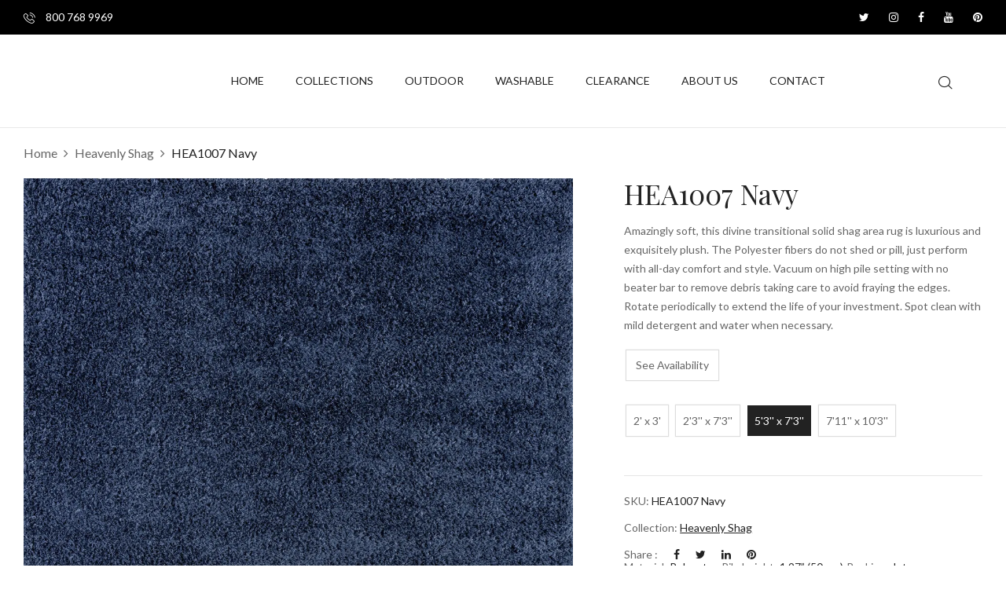

--- FILE ---
content_type: text/html; charset=UTF-8
request_url: https://tayse.com/product/hea1007-navy/
body_size: 37026
content:
<!DOCTYPE html>
<html lang="en-US">
<!--<![endif]-->
<head><meta charset="UTF-8"><script>if(navigator.userAgent.match(/MSIE|Internet Explorer/i)||navigator.userAgent.match(/Trident\/7\..*?rv:11/i)){var href=document.location.href;if(!href.match(/[?&]nowprocket/)){if(href.indexOf("?")==-1){if(href.indexOf("#")==-1){document.location.href=href+"?nowprocket=1"}else{document.location.href=href.replace("#","?nowprocket=1#")}}else{if(href.indexOf("#")==-1){document.location.href=href+"&nowprocket=1"}else{document.location.href=href.replace("#","&nowprocket=1#")}}}}</script><script>class RocketLazyLoadScripts{constructor(){this.v="1.2.5.1",this.triggerEvents=["keydown","mousedown","mousemove","touchmove","touchstart","touchend","wheel"],this.userEventHandler=this._triggerListener.bind(this),this.touchStartHandler=this._onTouchStart.bind(this),this.touchMoveHandler=this._onTouchMove.bind(this),this.touchEndHandler=this._onTouchEnd.bind(this),this.clickHandler=this._onClick.bind(this),this.interceptedClicks=[],this.interceptedClickListeners=[],this._interceptClickListeners(this),window.addEventListener("pageshow",e=>{this.persisted=e.persisted,this.everythingLoaded&&this._triggerLastFunctions()}),document.addEventListener("DOMContentLoaded",()=>{this._preconnect3rdParties()}),this.delayedScripts={normal:[],async:[],defer:[]},this.trash=[],this.allJQueries=[]}_addUserInteractionListener(e){if(document.hidden){e._triggerListener();return}this.triggerEvents.forEach(t=>window.addEventListener(t,e.userEventHandler,{passive:!0})),window.addEventListener("touchstart",e.touchStartHandler,{passive:!0}),window.addEventListener("mousedown",e.touchStartHandler),document.addEventListener("visibilitychange",e.userEventHandler)}_removeUserInteractionListener(){this.triggerEvents.forEach(e=>window.removeEventListener(e,this.userEventHandler,{passive:!0})),document.removeEventListener("visibilitychange",this.userEventHandler)}_onTouchStart(e){"HTML"!==e.target.tagName&&(window.addEventListener("touchend",this.touchEndHandler),window.addEventListener("mouseup",this.touchEndHandler),window.addEventListener("touchmove",this.touchMoveHandler,{passive:!0}),window.addEventListener("mousemove",this.touchMoveHandler),e.target.addEventListener("click",this.clickHandler),this._disableOtherEventListeners(e.target,!0),this._renameDOMAttribute(e.target,"onclick","rocket-onclick"),this._pendingClickStarted())}_onTouchMove(e){window.removeEventListener("touchend",this.touchEndHandler),window.removeEventListener("mouseup",this.touchEndHandler),window.removeEventListener("touchmove",this.touchMoveHandler,{passive:!0}),window.removeEventListener("mousemove",this.touchMoveHandler),e.target.removeEventListener("click",this.clickHandler),this._disableOtherEventListeners(e.target,!1),this._renameDOMAttribute(e.target,"rocket-onclick","onclick"),this._pendingClickFinished()}_onTouchEnd(){window.removeEventListener("touchend",this.touchEndHandler),window.removeEventListener("mouseup",this.touchEndHandler),window.removeEventListener("touchmove",this.touchMoveHandler,{passive:!0}),window.removeEventListener("mousemove",this.touchMoveHandler)}_onClick(e){e.target.removeEventListener("click",this.clickHandler),this._disableOtherEventListeners(e.target,!1),this._renameDOMAttribute(e.target,"rocket-onclick","onclick"),this.interceptedClicks.push(e),e.preventDefault(),e.stopPropagation(),e.stopImmediatePropagation(),this._pendingClickFinished()}_replayClicks(){window.removeEventListener("touchstart",this.touchStartHandler,{passive:!0}),window.removeEventListener("mousedown",this.touchStartHandler),this.interceptedClicks.forEach(e=>{e.target.dispatchEvent(new MouseEvent("click",{view:e.view,bubbles:!0,cancelable:!0}))})}_interceptClickListeners(e){EventTarget.prototype.addEventListenerBase=EventTarget.prototype.addEventListener,EventTarget.prototype.addEventListener=function(t,i,r){"click"!==t||e.windowLoaded||i===e.clickHandler||e.interceptedClickListeners.push({target:this,func:i,options:r}),(this||window).addEventListenerBase(t,i,r)}}_disableOtherEventListeners(e,t){this.interceptedClickListeners.forEach(i=>{i.target===e&&(t?e.removeEventListener("click",i.func,i.options):e.addEventListener("click",i.func,i.options))}),e.parentNode!==document.documentElement&&this._disableOtherEventListeners(e.parentNode,t)}_waitForPendingClicks(){return new Promise(e=>{this._isClickPending?this._pendingClickFinished=e:e()})}_pendingClickStarted(){this._isClickPending=!0}_pendingClickFinished(){this._isClickPending=!1}_renameDOMAttribute(e,t,i){e.hasAttribute&&e.hasAttribute(t)&&(event.target.setAttribute(i,event.target.getAttribute(t)),event.target.removeAttribute(t))}_triggerListener(){this._removeUserInteractionListener(this),"loading"===document.readyState?document.addEventListener("DOMContentLoaded",this._loadEverythingNow.bind(this)):this._loadEverythingNow()}_preconnect3rdParties(){let e=[];document.querySelectorAll("script[type=rocketlazyloadscript][data-rocket-src]").forEach(t=>{let i=t.getAttribute("data-rocket-src");if(i&&0!==i.indexOf("data:")){0===i.indexOf("//")&&(i=location.protocol+i);try{let r=new URL(i).origin;r!==location.origin&&e.push({src:r,crossOrigin:t.crossOrigin||"module"===t.getAttribute("data-rocket-type")})}catch(n){}}}),e=[...new Map(e.map(e=>[JSON.stringify(e),e])).values()],this._batchInjectResourceHints(e,"preconnect")}async _loadEverythingNow(){this.lastBreath=Date.now(),this._delayEventListeners(this),this._delayJQueryReady(this),this._handleDocumentWrite(),this._registerAllDelayedScripts(),this._preloadAllScripts(),await this._loadScriptsFromList(this.delayedScripts.normal),await this._loadScriptsFromList(this.delayedScripts.defer),await this._loadScriptsFromList(this.delayedScripts.async);try{await this._triggerDOMContentLoaded(),await this._pendingWebpackRequests(this),await this._triggerWindowLoad()}catch(e){console.error(e)}window.dispatchEvent(new Event("rocket-allScriptsLoaded")),this.everythingLoaded=!0,this._waitForPendingClicks().then(()=>{this._replayClicks()}),this._emptyTrash()}_registerAllDelayedScripts(){document.querySelectorAll("script[type=rocketlazyloadscript]").forEach(e=>{e.hasAttribute("data-rocket-src")?e.hasAttribute("async")&&!1!==e.async?this.delayedScripts.async.push(e):e.hasAttribute("defer")&&!1!==e.defer||"module"===e.getAttribute("data-rocket-type")?this.delayedScripts.defer.push(e):this.delayedScripts.normal.push(e):this.delayedScripts.normal.push(e)})}async _transformScript(e){if(await this._littleBreath(),!0===e.noModule&&"noModule"in HTMLScriptElement.prototype){e.setAttribute("data-rocket-status","skipped");return}return new Promise(t=>{let i;function r(){(i||e).setAttribute("data-rocket-status","executed"),t()}try{if(navigator.userAgent.indexOf("Firefox/")>0||""===navigator.vendor)i=document.createElement("script"),[...e.attributes].forEach(e=>{let t=e.nodeName;"type"!==t&&("data-rocket-type"===t&&(t="type"),"data-rocket-src"===t&&(t="src"),i.setAttribute(t,e.nodeValue))}),e.text&&(i.text=e.text),i.hasAttribute("src")?(i.addEventListener("load",r),i.addEventListener("error",function(){i.setAttribute("data-rocket-status","failed"),t()}),setTimeout(()=>{i.isConnected||t()},1)):(i.text=e.text,r()),e.parentNode.replaceChild(i,e);else{let n=e.getAttribute("data-rocket-type"),s=e.getAttribute("data-rocket-src");n?(e.type=n,e.removeAttribute("data-rocket-type")):e.removeAttribute("type"),e.addEventListener("load",r),e.addEventListener("error",function(){e.setAttribute("data-rocket-status","failed"),t()}),s?(e.removeAttribute("data-rocket-src"),e.src=s):e.src="data:text/javascript;base64,"+window.btoa(unescape(encodeURIComponent(e.text)))}}catch(a){e.setAttribute("data-rocket-status","failed"),t()}})}async _loadScriptsFromList(e){let t=e.shift();return t&&t.isConnected?(await this._transformScript(t),this._loadScriptsFromList(e)):Promise.resolve()}_preloadAllScripts(){this._batchInjectResourceHints([...this.delayedScripts.normal,...this.delayedScripts.defer,...this.delayedScripts.async],"preload")}_batchInjectResourceHints(e,t){var i=document.createDocumentFragment();e.forEach(e=>{let r=e.getAttribute&&e.getAttribute("data-rocket-src")||e.src;if(r){let n=document.createElement("link");n.href=r,n.rel=t,"preconnect"!==t&&(n.as="script"),e.getAttribute&&"module"===e.getAttribute("data-rocket-type")&&(n.crossOrigin=!0),e.crossOrigin&&(n.crossOrigin=e.crossOrigin),e.integrity&&(n.integrity=e.integrity),i.appendChild(n),this.trash.push(n)}}),document.head.appendChild(i)}_delayEventListeners(e){let t={};function i(i,r){return t[r].eventsToRewrite.indexOf(i)>=0&&!e.everythingLoaded?"rocket-"+i:i}function r(e,r){var n;!t[n=e]&&(t[n]={originalFunctions:{add:n.addEventListener,remove:n.removeEventListener},eventsToRewrite:[]},n.addEventListener=function(){arguments[0]=i(arguments[0],n),t[n].originalFunctions.add.apply(n,arguments)},n.removeEventListener=function(){arguments[0]=i(arguments[0],n),t[n].originalFunctions.remove.apply(n,arguments)}),t[e].eventsToRewrite.push(r)}function n(t,i){let r=t[i];t[i]=null,Object.defineProperty(t,i,{get:()=>r||function(){},set(n){e.everythingLoaded?r=n:t["rocket"+i]=r=n}})}r(document,"DOMContentLoaded"),r(window,"DOMContentLoaded"),r(window,"load"),r(window,"pageshow"),r(document,"readystatechange"),n(document,"onreadystatechange"),n(window,"onload"),n(window,"onpageshow")}_delayJQueryReady(e){let t;function i(t){return e.everythingLoaded?t:t.split(" ").map(e=>"load"===e||0===e.indexOf("load.")?"rocket-jquery-load":e).join(" ")}function r(r){if(r&&r.fn&&!e.allJQueries.includes(r)){r.fn.ready=r.fn.init.prototype.ready=function(t){return e.domReadyFired?t.bind(document)(r):document.addEventListener("rocket-DOMContentLoaded",()=>t.bind(document)(r)),r([])};let n=r.fn.on;r.fn.on=r.fn.init.prototype.on=function(){return this[0]===window&&("string"==typeof arguments[0]||arguments[0]instanceof String?arguments[0]=i(arguments[0]):"object"==typeof arguments[0]&&Object.keys(arguments[0]).forEach(e=>{let t=arguments[0][e];delete arguments[0][e],arguments[0][i(e)]=t})),n.apply(this,arguments),this},e.allJQueries.push(r)}t=r}r(window.jQuery),Object.defineProperty(window,"jQuery",{get:()=>t,set(e){r(e)}})}async _pendingWebpackRequests(e){let t=document.querySelector("script[data-webpack]");async function i(){return new Promise(e=>{t.addEventListener("load",e),t.addEventListener("error",e)})}t&&(await i(),await e._requestAnimFrame(),await e._pendingWebpackRequests(e))}async _triggerDOMContentLoaded(){this.domReadyFired=!0,await this._littleBreath(),document.dispatchEvent(new Event("rocket-readystatechange")),await this._littleBreath(),document.rocketonreadystatechange&&document.rocketonreadystatechange(),await this._littleBreath(),document.dispatchEvent(new Event("rocket-DOMContentLoaded")),await this._littleBreath(),window.dispatchEvent(new Event("rocket-DOMContentLoaded"))}async _triggerWindowLoad(){await this._littleBreath(),document.dispatchEvent(new Event("rocket-readystatechange")),await this._littleBreath(),document.rocketonreadystatechange&&document.rocketonreadystatechange(),await this._littleBreath(),window.dispatchEvent(new Event("rocket-load")),await this._littleBreath(),window.rocketonload&&window.rocketonload(),await this._littleBreath(),this.allJQueries.forEach(e=>e(window).trigger("rocket-jquery-load")),await this._littleBreath();let e=new Event("rocket-pageshow");e.persisted=this.persisted,window.dispatchEvent(e),await this._littleBreath(),window.rocketonpageshow&&window.rocketonpageshow({persisted:this.persisted}),this.windowLoaded=!0}_triggerLastFunctions(){document.onreadystatechange&&document.onreadystatechange(),window.onload&&window.onload(),window.onpageshow&&window.onpageshow({persisted:this.persisted})}_handleDocumentWrite(){let e=new Map;document.write=document.writeln=function(t){let i=document.currentScript;i||console.error("WPRocket unable to document.write this: "+t);let r=document.createRange(),n=i.parentElement,s=e.get(i);void 0===s&&(s=i.nextSibling,e.set(i,s));let a=document.createDocumentFragment();r.setStart(a,0),a.appendChild(r.createContextualFragment(t)),n.insertBefore(a,s)}}async _littleBreath(){Date.now()-this.lastBreath>45&&(await this._requestAnimFrame(),this.lastBreath=Date.now())}async _requestAnimFrame(){return document.hidden?new Promise(e=>setTimeout(e)):new Promise(e=>requestAnimationFrame(e))}_emptyTrash(){this.trash.forEach(e=>e.remove())}static run(){let e=new RocketLazyLoadScripts;e._addUserInteractionListener(e)}}RocketLazyLoadScripts.run();</script>
	
	<meta name="viewport" content="width=device-width">
	<link rel="profile" href="//gmpg.org/xfn/11">
	<meta name='robots' content='index, follow, max-image-preview:large, max-snippet:-1, max-video-preview:-1' />

	<!-- This site is optimized with the Yoast SEO plugin v26.0 - https://yoast.com/wordpress/plugins/seo/ -->
	<title>HEA1007 Navy - TAYSE RUGS | Area Rug Wholesaler and Distributor</title><link rel="preload" as="style" href="https://fonts.googleapis.com/css?family=Playfair%20Display%3A100%2C100italic%2C200%2C200italic%2C300%2C300italic%2C400%2C400italic%2C500%2C500italic%2C600%2C600italic%2C700%2C700italic%2C800%2C800italic%2C900%2C900italic%7CRoboto%3A100%2C100italic%2C200%2C200italic%2C300%2C300italic%2C400%2C400italic%2C500%2C500italic%2C600%2C600italic%2C700%2C700italic%2C800%2C800italic%2C900%2C900italic%7CRoboto%20Slab%3A100%2C100italic%2C200%2C200italic%2C300%2C300italic%2C400%2C400italic%2C500%2C500italic%2C600%2C600italic%2C700%2C700italic%2C800%2C800italic%2C900%2C900italic&#038;display=swap" /><link rel="stylesheet" href="https://fonts.googleapis.com/css?family=Playfair%20Display%3A100%2C100italic%2C200%2C200italic%2C300%2C300italic%2C400%2C400italic%2C500%2C500italic%2C600%2C600italic%2C700%2C700italic%2C800%2C800italic%2C900%2C900italic%7CRoboto%3A100%2C100italic%2C200%2C200italic%2C300%2C300italic%2C400%2C400italic%2C500%2C500italic%2C600%2C600italic%2C700%2C700italic%2C800%2C800italic%2C900%2C900italic%7CRoboto%20Slab%3A100%2C100italic%2C200%2C200italic%2C300%2C300italic%2C400%2C400italic%2C500%2C500italic%2C600%2C600italic%2C700%2C700italic%2C800%2C800italic%2C900%2C900italic&#038;display=swap" media="print" onload="this.media='all'" /><noscript><link rel="stylesheet" href="https://fonts.googleapis.com/css?family=Playfair%20Display%3A100%2C100italic%2C200%2C200italic%2C300%2C300italic%2C400%2C400italic%2C500%2C500italic%2C600%2C600italic%2C700%2C700italic%2C800%2C800italic%2C900%2C900italic%7CRoboto%3A100%2C100italic%2C200%2C200italic%2C300%2C300italic%2C400%2C400italic%2C500%2C500italic%2C600%2C600italic%2C700%2C700italic%2C800%2C800italic%2C900%2C900italic%7CRoboto%20Slab%3A100%2C100italic%2C200%2C200italic%2C300%2C300italic%2C400%2C400italic%2C500%2C500italic%2C600%2C600italic%2C700%2C700italic%2C800%2C800italic%2C900%2C900italic&#038;display=swap" /></noscript><link rel="preload" as="style" href="https://fonts.googleapis.com/css2?family=Lato%3Aital%2Cwght%400%2C100%3B0%2C300%3B0%2C400%3B0%2C700%3B0%2C900%3B1%2C100%3B1%2C300%3B1%2C400%3B1%2C700%3B1%2C900&#038;ver=6.9&#038;family=Playfair+Display%3Aital%2Cwght%400%2C400%3B0%2C500%3B0%2C600%3B0%2C700%3B0%2C800%3B0%2C900%3B1%2C400%3B1%2C500%3B1%2C600%3B1%2C700%3B1%2C800%3B1%2C900&#038;ver=6.9&#038;display=swap" /><link rel="stylesheet" href="https://fonts.googleapis.com/css2?family=Lato%3Aital%2Cwght%400%2C100%3B0%2C300%3B0%2C400%3B0%2C700%3B0%2C900%3B1%2C100%3B1%2C300%3B1%2C400%3B1%2C700%3B1%2C900&#038;ver=6.9&#038;family=Playfair+Display%3Aital%2Cwght%400%2C400%3B0%2C500%3B0%2C600%3B0%2C700%3B0%2C800%3B0%2C900%3B1%2C400%3B1%2C500%3B1%2C600%3B1%2C700%3B1%2C800%3B1%2C900&#038;ver=6.9&#038;display=swap" media="print" onload="this.media='all'" /><noscript><link rel="stylesheet" href="https://fonts.googleapis.com/css2?family=Lato%3Aital%2Cwght%400%2C100%3B0%2C300%3B0%2C400%3B0%2C700%3B0%2C900%3B1%2C100%3B1%2C300%3B1%2C400%3B1%2C700%3B1%2C900&#038;ver=6.9&#038;family=Playfair+Display%3Aital%2Cwght%400%2C400%3B0%2C500%3B0%2C600%3B0%2C700%3B0%2C800%3B0%2C900%3B1%2C400%3B1%2C500%3B1%2C600%3B1%2C700%3B1%2C800%3B1%2C900&#038;ver=6.9&#038;display=swap" /></noscript>
	<meta name="description" content="Amazingly soft, this divine transitional solid shag area rug is luxurious and exquisitely plush. The Polyester fibers do not shed or pill, just perform with all-day comfort and style. Vacuum on high pile setting with no beater bar to remove debris taking care to avoid fraying the edges. Rotate periodically to extend the life of your investment. Spot clean with mild detergent and water when necessary." />
	<link rel="canonical" href="https://tayse.com/product/hea1007-navy/" />
	<meta property="og:locale" content="en_US" />
	<meta property="og:type" content="article" />
	<meta property="og:title" content="HEA1007 Navy - TAYSE RUGS | Area Rug Wholesaler and Distributor" />
	<meta property="og:description" content="Amazingly soft, this divine transitional solid shag area rug is luxurious and exquisitely plush. The Polyester fibers do not shed or pill, just perform with all-day comfort and style. Vacuum on high pile setting with no beater bar to remove debris taking care to avoid fraying the edges. Rotate periodically to extend the life of your investment. Spot clean with mild detergent and water when necessary." />
	<meta property="og:url" content="https://tayse.com/product/hea1007-navy/" />
	<meta property="og:site_name" content="TAYSE RUGS | Area Rug Wholesaler and Distributor" />
	<meta property="article:modified_time" content="2026-01-25T16:12:03+00:00" />
	<meta property="og:image" content="https://tayse.com/wp-content/uploads/2024/04/HEA1007a0.webp" />
	<meta property="og:image:width" content="1131" />
	<meta property="og:image:height" content="1440" />
	<meta property="og:image:type" content="image/webp" />
	<meta name="twitter:card" content="summary_large_image" />
	<script type="application/ld+json" class="yoast-schema-graph">{"@context":"https://schema.org","@graph":[{"@type":"WebPage","@id":"https://tayse.com/product/hea1007-navy/","url":"https://tayse.com/product/hea1007-navy/","name":"HEA1007 Navy - TAYSE RUGS | Area Rug Wholesaler and Distributor","isPartOf":{"@id":"https://tayse.com/#website"},"primaryImageOfPage":{"@id":"https://tayse.com/product/hea1007-navy/#primaryimage"},"image":{"@id":"https://tayse.com/product/hea1007-navy/#primaryimage"},"thumbnailUrl":"https://tayse.com/wp-content/uploads/2024/04/HEA1007a0.webp","datePublished":"2024-04-25T14:02:01+00:00","dateModified":"2026-01-25T16:12:03+00:00","description":"Amazingly soft, this divine transitional solid shag area rug is luxurious and exquisitely plush. The Polyester fibers do not shed or pill, just perform with all-day comfort and style. Vacuum on high pile setting with no beater bar to remove debris taking care to avoid fraying the edges. Rotate periodically to extend the life of your investment. Spot clean with mild detergent and water when necessary.","breadcrumb":{"@id":"https://tayse.com/product/hea1007-navy/#breadcrumb"},"inLanguage":"en-US","potentialAction":[{"@type":"ReadAction","target":["https://tayse.com/product/hea1007-navy/"]}]},{"@type":"ImageObject","inLanguage":"en-US","@id":"https://tayse.com/product/hea1007-navy/#primaryimage","url":"https://tayse.com/wp-content/uploads/2024/04/HEA1007a0.webp","contentUrl":"https://tayse.com/wp-content/uploads/2024/04/HEA1007a0.webp","width":1131,"height":1440},{"@type":"BreadcrumbList","@id":"https://tayse.com/product/hea1007-navy/#breadcrumb","itemListElement":[{"@type":"ListItem","position":1,"name":"Home","item":"https://tayse.com/"},{"@type":"ListItem","position":2,"name":"Shop","item":"https://tayse.com/shop/"},{"@type":"ListItem","position":3,"name":"HEA1007 Navy"}]},{"@type":"WebSite","@id":"https://tayse.com/#website","url":"https://tayse.com/","name":"TAYSE RUGS | Area Rug Wholesaler and Distributor","description":"TAYSE RUGS, area rug wholesaler and distributor. Visit our online rug gallery to see beautiful machine made rugs.","publisher":{"@id":"https://tayse.com/#organization"},"potentialAction":[{"@type":"SearchAction","target":{"@type":"EntryPoint","urlTemplate":"https://tayse.com/?s={search_term_string}"},"query-input":{"@type":"PropertyValueSpecification","valueRequired":true,"valueName":"search_term_string"}}],"inLanguage":"en-US"},{"@type":"Organization","@id":"https://tayse.com/#organization","name":"TAYSE RUGS","url":"https://tayse.com/","logo":{"@type":"ImageObject","inLanguage":"en-US","@id":"https://tayse.com/#/schema/logo/image/","url":"https://tayse.com/wp-content/uploads/2023/09/Tayse.webp","contentUrl":"https://tayse.com/wp-content/uploads/2023/09/Tayse.webp","width":149,"height":60,"caption":"TAYSE RUGS"},"image":{"@id":"https://tayse.com/#/schema/logo/image/"}}]}</script>
	<!-- / Yoast SEO plugin. -->


<link rel='dns-prefetch' href='//www.google.com' />
<link rel='dns-prefetch' href='//fonts.googleapis.com' />
<link rel='dns-prefetch' href='//google.com' />
<link href='https://fonts.gstatic.com' crossorigin rel='preconnect' />
<style id='wp-img-auto-sizes-contain-inline-css' type='text/css'>
img:is([sizes=auto i],[sizes^="auto," i]){contain-intrinsic-size:3000px 1500px}
/*# sourceURL=wp-img-auto-sizes-contain-inline-css */
</style>
<link rel='stylesheet' id='sbi_styles-css' href='https://tayse.com/wp-content/cache/background-css/tayse.com/wp-content/plugins/instagram-feed-pro/css/sbi-styles.min.css?ver=6.8.1&wpr_t=1769396104' type='text/css' media='all' />
<link rel='stylesheet' id='wp-block-library-css' href='https://tayse.com/wp-includes/css/dist/block-library/style.min.css?ver=6.9' type='text/css' media='all' />
<link data-minify="1" rel='stylesheet' id='wc-blocks-style-css' href='https://tayse.com/wp-content/cache/min/1/wp-content/plugins/woocommerce/assets/client/blocks/wc-blocks.css?ver=1766435156' type='text/css' media='all' />
<style id='global-styles-inline-css' type='text/css'>
:root{--wp--preset--aspect-ratio--square: 1;--wp--preset--aspect-ratio--4-3: 4/3;--wp--preset--aspect-ratio--3-4: 3/4;--wp--preset--aspect-ratio--3-2: 3/2;--wp--preset--aspect-ratio--2-3: 2/3;--wp--preset--aspect-ratio--16-9: 16/9;--wp--preset--aspect-ratio--9-16: 9/16;--wp--preset--color--black: #000000;--wp--preset--color--cyan-bluish-gray: #abb8c3;--wp--preset--color--white: #ffffff;--wp--preset--color--pale-pink: #f78da7;--wp--preset--color--vivid-red: #cf2e2e;--wp--preset--color--luminous-vivid-orange: #ff6900;--wp--preset--color--luminous-vivid-amber: #fcb900;--wp--preset--color--light-green-cyan: #7bdcb5;--wp--preset--color--vivid-green-cyan: #00d084;--wp--preset--color--pale-cyan-blue: #8ed1fc;--wp--preset--color--vivid-cyan-blue: #0693e3;--wp--preset--color--vivid-purple: #9b51e0;--wp--preset--gradient--vivid-cyan-blue-to-vivid-purple: linear-gradient(135deg,rgb(6,147,227) 0%,rgb(155,81,224) 100%);--wp--preset--gradient--light-green-cyan-to-vivid-green-cyan: linear-gradient(135deg,rgb(122,220,180) 0%,rgb(0,208,130) 100%);--wp--preset--gradient--luminous-vivid-amber-to-luminous-vivid-orange: linear-gradient(135deg,rgb(252,185,0) 0%,rgb(255,105,0) 100%);--wp--preset--gradient--luminous-vivid-orange-to-vivid-red: linear-gradient(135deg,rgb(255,105,0) 0%,rgb(207,46,46) 100%);--wp--preset--gradient--very-light-gray-to-cyan-bluish-gray: linear-gradient(135deg,rgb(238,238,238) 0%,rgb(169,184,195) 100%);--wp--preset--gradient--cool-to-warm-spectrum: linear-gradient(135deg,rgb(74,234,220) 0%,rgb(151,120,209) 20%,rgb(207,42,186) 40%,rgb(238,44,130) 60%,rgb(251,105,98) 80%,rgb(254,248,76) 100%);--wp--preset--gradient--blush-light-purple: linear-gradient(135deg,rgb(255,206,236) 0%,rgb(152,150,240) 100%);--wp--preset--gradient--blush-bordeaux: linear-gradient(135deg,rgb(254,205,165) 0%,rgb(254,45,45) 50%,rgb(107,0,62) 100%);--wp--preset--gradient--luminous-dusk: linear-gradient(135deg,rgb(255,203,112) 0%,rgb(199,81,192) 50%,rgb(65,88,208) 100%);--wp--preset--gradient--pale-ocean: linear-gradient(135deg,rgb(255,245,203) 0%,rgb(182,227,212) 50%,rgb(51,167,181) 100%);--wp--preset--gradient--electric-grass: linear-gradient(135deg,rgb(202,248,128) 0%,rgb(113,206,126) 100%);--wp--preset--gradient--midnight: linear-gradient(135deg,rgb(2,3,129) 0%,rgb(40,116,252) 100%);--wp--preset--font-size--small: 13px;--wp--preset--font-size--medium: 20px;--wp--preset--font-size--large: 36px;--wp--preset--font-size--x-large: 42px;--wp--preset--spacing--20: 0.44rem;--wp--preset--spacing--30: 0.67rem;--wp--preset--spacing--40: 1rem;--wp--preset--spacing--50: 1.5rem;--wp--preset--spacing--60: 2.25rem;--wp--preset--spacing--70: 3.38rem;--wp--preset--spacing--80: 5.06rem;--wp--preset--shadow--natural: 6px 6px 9px rgba(0, 0, 0, 0.2);--wp--preset--shadow--deep: 12px 12px 50px rgba(0, 0, 0, 0.4);--wp--preset--shadow--sharp: 6px 6px 0px rgba(0, 0, 0, 0.2);--wp--preset--shadow--outlined: 6px 6px 0px -3px rgb(255, 255, 255), 6px 6px rgb(0, 0, 0);--wp--preset--shadow--crisp: 6px 6px 0px rgb(0, 0, 0);}:where(.is-layout-flex){gap: 0.5em;}:where(.is-layout-grid){gap: 0.5em;}body .is-layout-flex{display: flex;}.is-layout-flex{flex-wrap: wrap;align-items: center;}.is-layout-flex > :is(*, div){margin: 0;}body .is-layout-grid{display: grid;}.is-layout-grid > :is(*, div){margin: 0;}:where(.wp-block-columns.is-layout-flex){gap: 2em;}:where(.wp-block-columns.is-layout-grid){gap: 2em;}:where(.wp-block-post-template.is-layout-flex){gap: 1.25em;}:where(.wp-block-post-template.is-layout-grid){gap: 1.25em;}.has-black-color{color: var(--wp--preset--color--black) !important;}.has-cyan-bluish-gray-color{color: var(--wp--preset--color--cyan-bluish-gray) !important;}.has-white-color{color: var(--wp--preset--color--white) !important;}.has-pale-pink-color{color: var(--wp--preset--color--pale-pink) !important;}.has-vivid-red-color{color: var(--wp--preset--color--vivid-red) !important;}.has-luminous-vivid-orange-color{color: var(--wp--preset--color--luminous-vivid-orange) !important;}.has-luminous-vivid-amber-color{color: var(--wp--preset--color--luminous-vivid-amber) !important;}.has-light-green-cyan-color{color: var(--wp--preset--color--light-green-cyan) !important;}.has-vivid-green-cyan-color{color: var(--wp--preset--color--vivid-green-cyan) !important;}.has-pale-cyan-blue-color{color: var(--wp--preset--color--pale-cyan-blue) !important;}.has-vivid-cyan-blue-color{color: var(--wp--preset--color--vivid-cyan-blue) !important;}.has-vivid-purple-color{color: var(--wp--preset--color--vivid-purple) !important;}.has-black-background-color{background-color: var(--wp--preset--color--black) !important;}.has-cyan-bluish-gray-background-color{background-color: var(--wp--preset--color--cyan-bluish-gray) !important;}.has-white-background-color{background-color: var(--wp--preset--color--white) !important;}.has-pale-pink-background-color{background-color: var(--wp--preset--color--pale-pink) !important;}.has-vivid-red-background-color{background-color: var(--wp--preset--color--vivid-red) !important;}.has-luminous-vivid-orange-background-color{background-color: var(--wp--preset--color--luminous-vivid-orange) !important;}.has-luminous-vivid-amber-background-color{background-color: var(--wp--preset--color--luminous-vivid-amber) !important;}.has-light-green-cyan-background-color{background-color: var(--wp--preset--color--light-green-cyan) !important;}.has-vivid-green-cyan-background-color{background-color: var(--wp--preset--color--vivid-green-cyan) !important;}.has-pale-cyan-blue-background-color{background-color: var(--wp--preset--color--pale-cyan-blue) !important;}.has-vivid-cyan-blue-background-color{background-color: var(--wp--preset--color--vivid-cyan-blue) !important;}.has-vivid-purple-background-color{background-color: var(--wp--preset--color--vivid-purple) !important;}.has-black-border-color{border-color: var(--wp--preset--color--black) !important;}.has-cyan-bluish-gray-border-color{border-color: var(--wp--preset--color--cyan-bluish-gray) !important;}.has-white-border-color{border-color: var(--wp--preset--color--white) !important;}.has-pale-pink-border-color{border-color: var(--wp--preset--color--pale-pink) !important;}.has-vivid-red-border-color{border-color: var(--wp--preset--color--vivid-red) !important;}.has-luminous-vivid-orange-border-color{border-color: var(--wp--preset--color--luminous-vivid-orange) !important;}.has-luminous-vivid-amber-border-color{border-color: var(--wp--preset--color--luminous-vivid-amber) !important;}.has-light-green-cyan-border-color{border-color: var(--wp--preset--color--light-green-cyan) !important;}.has-vivid-green-cyan-border-color{border-color: var(--wp--preset--color--vivid-green-cyan) !important;}.has-pale-cyan-blue-border-color{border-color: var(--wp--preset--color--pale-cyan-blue) !important;}.has-vivid-cyan-blue-border-color{border-color: var(--wp--preset--color--vivid-cyan-blue) !important;}.has-vivid-purple-border-color{border-color: var(--wp--preset--color--vivid-purple) !important;}.has-vivid-cyan-blue-to-vivid-purple-gradient-background{background: var(--wp--preset--gradient--vivid-cyan-blue-to-vivid-purple) !important;}.has-light-green-cyan-to-vivid-green-cyan-gradient-background{background: var(--wp--preset--gradient--light-green-cyan-to-vivid-green-cyan) !important;}.has-luminous-vivid-amber-to-luminous-vivid-orange-gradient-background{background: var(--wp--preset--gradient--luminous-vivid-amber-to-luminous-vivid-orange) !important;}.has-luminous-vivid-orange-to-vivid-red-gradient-background{background: var(--wp--preset--gradient--luminous-vivid-orange-to-vivid-red) !important;}.has-very-light-gray-to-cyan-bluish-gray-gradient-background{background: var(--wp--preset--gradient--very-light-gray-to-cyan-bluish-gray) !important;}.has-cool-to-warm-spectrum-gradient-background{background: var(--wp--preset--gradient--cool-to-warm-spectrum) !important;}.has-blush-light-purple-gradient-background{background: var(--wp--preset--gradient--blush-light-purple) !important;}.has-blush-bordeaux-gradient-background{background: var(--wp--preset--gradient--blush-bordeaux) !important;}.has-luminous-dusk-gradient-background{background: var(--wp--preset--gradient--luminous-dusk) !important;}.has-pale-ocean-gradient-background{background: var(--wp--preset--gradient--pale-ocean) !important;}.has-electric-grass-gradient-background{background: var(--wp--preset--gradient--electric-grass) !important;}.has-midnight-gradient-background{background: var(--wp--preset--gradient--midnight) !important;}.has-small-font-size{font-size: var(--wp--preset--font-size--small) !important;}.has-medium-font-size{font-size: var(--wp--preset--font-size--medium) !important;}.has-large-font-size{font-size: var(--wp--preset--font-size--large) !important;}.has-x-large-font-size{font-size: var(--wp--preset--font-size--x-large) !important;}
/*# sourceURL=global-styles-inline-css */
</style>

<style id='classic-theme-styles-inline-css' type='text/css'>
/*! This file is auto-generated */
.wp-block-button__link{color:#fff;background-color:#32373c;border-radius:9999px;box-shadow:none;text-decoration:none;padding:calc(.667em + 2px) calc(1.333em + 2px);font-size:1.125em}.wp-block-file__button{background:#32373c;color:#fff;text-decoration:none}
/*# sourceURL=/wp-includes/css/classic-themes.min.css */
</style>
<link data-minify="1" rel='stylesheet' id='acoplw-style-css' href='https://tayse.com/wp-content/cache/min/1/wp-content/plugins/aco-product-labels-for-woocommerce/assets/css/frontend.css?ver=1766435156' type='text/css' media='all' />
<link data-minify="1" rel='stylesheet' id='wdp-style-css' href='https://tayse.com/wp-content/cache/min/1/wp-content/plugins/aco-woo-dynamic-pricing/assets/css/frontend.css?ver=1766435156' type='text/css' media='all' />
<style id='woocommerce-inline-inline-css' type='text/css'>
.woocommerce form .form-row .required { visibility: visible; }
/*# sourceURL=woocommerce-inline-inline-css */
</style>
<link data-minify="1" rel='stylesheet' id='bwp_woocommerce_filter_products-css' href='https://tayse.com/wp-content/cache/min/1/wp-content/plugins/wpbingo/assets/css/bwp_ajax_filter.css?ver=1766435156' type='text/css' media='all' />
<link data-minify="1" rel='stylesheet' id='buy-together-frontend-css' href='https://tayse.com/wp-content/cache/min/1/wp-content/plugins/wpbingo/lib/buy-together/assets/css/frontend.css?ver=1766435156' type='text/css' media='all' />
<link data-minify="1" rel='stylesheet' id='bwp_lookbook_css-css' href='https://tayse.com/wp-content/cache/min/1/wp-content/plugins/wpbingo/assets/css/bwp_lookbook.css?ver=1766435156' type='text/css' media='all' />
<link rel='stylesheet' id='vpd-public-css' href='https://tayse.com/wp-content/plugins/variation-price-display/public/css/public.min.css?ver=1.3.21' type='text/css' media='all' />
<link data-minify="1" rel='stylesheet' id='brands-styles-css' href='https://tayse.com/wp-content/cache/min/1/wp-content/plugins/woocommerce/assets/css/brands.css?ver=1766435156' type='text/css' media='all' />
<link rel='stylesheet' id='dgwt-wcas-style-css' href='https://tayse.com/wp-content/cache/background-css/tayse.com/wp-content/plugins/ajax-search-for-woocommerce/assets/css/style.min.css?ver=1.31.0&wpr_t=1769396105' type='text/css' media='all' />


<link data-minify="1" rel='stylesheet' id='eldy-style-css' href='https://tayse.com/wp-content/cache/min/1/wp-content/themes/eldy-child/style.css?ver=1766435156' type='text/css' media='all' />
<link data-minify="1" rel='stylesheet' id='bootstrap-css' href='https://tayse.com/wp-content/cache/min/1/wp-content/themes/eldy/css/bootstrap.css?ver=1766435156' type='text/css' media='all' />
<link data-minify="1" rel='stylesheet' id='circlestime-css' href='https://tayse.com/wp-content/cache/min/1/wp-content/themes/eldy/css/jquery.circlestime.css?ver=1766435156' type='text/css' media='all' />
<link data-minify="1" rel='stylesheet' id='mmenu-all-css' href='https://tayse.com/wp-content/cache/min/1/wp-content/themes/eldy/css/jquery.mmenu.all.css?ver=1766435156' type='text/css' media='all' />
<link data-minify="1" rel='stylesheet' id='slick-css' href='https://tayse.com/wp-content/cache/background-css/tayse.com/wp-content/cache/min/1/wp-content/themes/eldy/css/slick/slick.css?ver=1766435156&wpr_t=1769396105' type='text/css' media='all' />
<link data-minify="1" rel='stylesheet' id='font-awesome-css' href='https://tayse.com/wp-content/cache/min/1/wp-content/plugins/elementor/assets/lib/font-awesome/css/font-awesome.min.css?ver=1766435156' type='text/css' media='all' />
<link data-minify="1" rel='stylesheet' id='elegant-css' href='https://tayse.com/wp-content/cache/min/1/wp-content/themes/eldy/css/elegant.css?ver=1766435156' type='text/css' media='all' />
<link data-minify="1" rel='stylesheet' id='wpbingo-css' href='https://tayse.com/wp-content/cache/min/1/wp-content/themes/eldy/css/wpbingo.css?ver=1766435156' type='text/css' media='all' />
<link data-minify="1" rel='stylesheet' id='icomoon-css' href='https://tayse.com/wp-content/cache/min/1/wp-content/themes/eldy/css/icomoon.css?ver=1766435156' type='text/css' media='all' />
<link data-minify="1" rel='stylesheet' id='feather-css' href='https://tayse.com/wp-content/cache/min/1/wp-content/themes/eldy/css/feather.css?ver=1766435156' type='text/css' media='all' />
<link data-minify="1" rel='stylesheet' id='eldy-style-template-css' href='https://tayse.com/wp-content/cache/background-css/tayse.com/wp-content/cache/min/1/wp-content/themes/eldy/css/template.css?ver=1766435156&wpr_t=1769396105' type='text/css' media='all' />
<link rel='stylesheet' id='cwginstock_frontend_css-css' href='https://tayse.com/wp-content/plugins/back-in-stock-notifier-for-woocommerce/assets/css/frontend.min.css?ver=6.1.2' type='text/css' media='' />
<style id='cwginstock_frontend_css-inline-css' type='text/css'>
.grecaptcha-badge { visibility: hidden !important; }
/*# sourceURL=cwginstock_frontend_css-inline-css */
</style>
<link rel='stylesheet' id='cwginstock_bootstrap-css' href='https://tayse.com/wp-content/plugins/back-in-stock-notifier-for-woocommerce/assets/css/bootstrap.min.css?ver=6.1.2' type='text/css' media='' />
<link data-minify="1" rel='stylesheet' id='styles-child-css' href='https://tayse.com/wp-content/cache/min/1/wp-content/themes/eldy-child/style.css?ver=1766435156' type='text/css' media='all' />
<script type="text/template" id="tmpl-variation-template">
	<div class="woocommerce-variation-description">{{{ data.variation.variation_description }}}</div>
	<div class="woocommerce-variation-price">{{{ data.variation.price_html }}}</div>
	<div class="woocommerce-variation-availability">{{{ data.variation.availability_html }}}</div>
</script>
<script type="text/template" id="tmpl-unavailable-variation-template">
	<p role="alert">Sorry, this product is unavailable. Please choose a different combination.</p>
</script>
<script type="text/javascript" src="https://tayse.com/wp-includes/js/jquery/jquery.min.js?ver=3.7.1" id="jquery-core-js" defer></script>
<script type="text/javascript" src="https://tayse.com/wp-includes/js/jquery/jquery-migrate.min.js?ver=3.4.1" id="jquery-migrate-js" defer></script>
<script type="text/javascript" id="acoplw-script-js-extra">window.addEventListener('DOMContentLoaded', function() {
/* <![CDATA[ */
var acoplw_frontend_object = {"classname":"","enablejquery":"0"};
//# sourceURL=acoplw-script-js-extra
/* ]]> */
});</script>
<script type="rocketlazyloadscript" data-rocket-type="text/javascript" data-rocket-src="https://tayse.com/wp-content/plugins/aco-product-labels-for-woocommerce/includes/../assets/js/frontend.js?ver=1.5.12" id="acoplw-script-js" defer></script>
<script type="text/javascript" id="awd-script-js-extra">
/* <![CDATA[ */
var awdajaxobject = {"url":"https://tayse.com/wp-admin/admin-ajax.php","nonce":"d7ad21ba41","priceGroup":{"data":[{"type":"percentage","value":"20"}],"headers":[],"status":200},"dynamicPricing":"1","variablePricing":"1","thousandSeparator":",","decimalSeparator":"."};
//# sourceURL=awd-script-js-extra
/* ]]> */
</script>
<script type="rocketlazyloadscript" data-rocket-type="text/javascript" data-rocket-src="https://tayse.com/wp-content/plugins/aco-woo-dynamic-pricing/assets/js/frontend.js?ver=4.5.10" id="awd-script-js" defer></script>
<script type="text/javascript" src="https://tayse.com/wp-content/plugins/woocommerce/assets/js/jquery-blockui/jquery.blockUI.min.js?ver=2.7.0-wc.10.2.3" id="jquery-blockui-js" data-wp-strategy="defer" defer></script>
<script type="text/javascript" id="wc-add-to-cart-js-extra">
/* <![CDATA[ */
var wc_add_to_cart_params = {"ajax_url":"/wp-admin/admin-ajax.php","wc_ajax_url":"/?wc-ajax=%%endpoint%%","i18n_view_cart":"View cart","cart_url":"https://tayse.com","is_cart":"","cart_redirect_after_add":"no"};
//# sourceURL=wc-add-to-cart-js-extra
/* ]]> */
</script>
<script type="rocketlazyloadscript" data-rocket-type="text/javascript" data-rocket-src="https://tayse.com/wp-content/plugins/woocommerce/assets/js/frontend/add-to-cart.min.js?ver=10.2.3" id="wc-add-to-cart-js" defer="defer" data-wp-strategy="defer"></script>
<script type="text/javascript" id="wc-single-product-js-extra">
/* <![CDATA[ */
var wc_single_product_params = {"i18n_required_rating_text":"Please select a rating","i18n_rating_options":["1 of 5 stars","2 of 5 stars","3 of 5 stars","4 of 5 stars","5 of 5 stars"],"i18n_product_gallery_trigger_text":"View full-screen image gallery","review_rating_required":"yes","flexslider":{"rtl":false,"animation":"slide","smoothHeight":true,"directionNav":false,"controlNav":"thumbnails","slideshow":false,"animationSpeed":500,"animationLoop":false,"allowOneSlide":false},"zoom_enabled":"","zoom_options":[],"photoswipe_enabled":"","photoswipe_options":{"shareEl":false,"closeOnScroll":false,"history":false,"hideAnimationDuration":0,"showAnimationDuration":0},"flexslider_enabled":""};
//# sourceURL=wc-single-product-js-extra
/* ]]> */
</script>
<script type="text/javascript" src="https://tayse.com/wp-content/plugins/woocommerce/assets/js/frontend/single-product.min.js?ver=10.2.3" id="wc-single-product-js" defer="defer" data-wp-strategy="defer"></script>
<script type="rocketlazyloadscript" data-rocket-type="text/javascript" data-rocket-src="https://tayse.com/wp-content/plugins/woocommerce/assets/js/js-cookie/js.cookie.min.js?ver=2.1.4-wc.10.2.3" id="js-cookie-js" defer="defer" data-wp-strategy="defer"></script>
<script type="text/javascript" id="woocommerce-js-extra">
/* <![CDATA[ */
var woocommerce_params = {"ajax_url":"/wp-admin/admin-ajax.php","wc_ajax_url":"/?wc-ajax=%%endpoint%%","i18n_password_show":"Show password","i18n_password_hide":"Hide password"};
//# sourceURL=woocommerce-js-extra
/* ]]> */
</script>
<script type="rocketlazyloadscript" data-rocket-type="text/javascript" data-rocket-src="https://tayse.com/wp-content/plugins/woocommerce/assets/js/frontend/woocommerce.min.js?ver=10.2.3" id="woocommerce-js" defer="defer" data-wp-strategy="defer"></script>
<script type="text/javascript" id="wc-cart-fragments-js-extra">
/* <![CDATA[ */
var wc_cart_fragments_params = {"ajax_url":"/wp-admin/admin-ajax.php","wc_ajax_url":"/?wc-ajax=%%endpoint%%","cart_hash_key":"wc_cart_hash_8edaaa4e266b9d67183f17ad99792c20","fragment_name":"wc_fragments_8edaaa4e266b9d67183f17ad99792c20","request_timeout":"5000"};
//# sourceURL=wc-cart-fragments-js-extra
/* ]]> */
</script>
<script type="rocketlazyloadscript" data-rocket-type="text/javascript" data-rocket-src="https://tayse.com/wp-content/plugins/woocommerce/assets/js/frontend/cart-fragments.min.js?ver=10.2.3" id="wc-cart-fragments-js" defer="defer" data-wp-strategy="defer"></script>
<script type="text/javascript" id="buy-together-frontend-js-extra">
/* <![CDATA[ */
var buy_together = {"ajaxurl":"https://tayse.com/wp-admin/admin-ajax.php","security":"501b09a0f9","text":{"for_num_of_items":"For {{number}} item(s)","add_to_cart_text":"Add All To Cart","adding_to_cart_text":"Adding To Cart...","view_cart":"View cart","no_product_selected_text":"You must select at least one product","add_to_cart_success":"{{number}} product(s) was successfully added to your cart.","add_to_cart_fail_single":"One product is out of stock.","add_to_cart_fail_plural":"{{number}} products were out of stocks."},"price_format":"%1$s%2$s","price_decimals":"2","price_thousand_separator":",","price_decimal_separator":".","currency_symbol":"$","wc_tax_enabled":"","cart_url":"https://tayse.com","ex_tax_or_vat":""};
//# sourceURL=buy-together-frontend-js-extra
/* ]]> */
</script>
<script type="rocketlazyloadscript" data-rocket-type="text/javascript" data-rocket-src="https://tayse.com/wp-content/plugins/wpbingo/lib/buy-together/assets/js/frontend.js" id="buy-together-frontend-js" defer></script>
<script type="rocketlazyloadscript" data-rocket-type="text/javascript" data-rocket-src="https://tayse.com/wp-includes/js/underscore.min.js?ver=1.13.7" id="underscore-js" defer></script>
<script type="text/javascript" id="wp-util-js-extra">
/* <![CDATA[ */
var _wpUtilSettings = {"ajax":{"url":"/wp-admin/admin-ajax.php"}};
//# sourceURL=wp-util-js-extra
/* ]]> */
</script>
<script type="rocketlazyloadscript" data-rocket-type="text/javascript" data-rocket-src="https://tayse.com/wp-includes/js/wp-util.min.js?ver=6.9" id="wp-util-js" defer></script>
<script type="text/javascript" id="wc-add-to-cart-variation-js-extra">
/* <![CDATA[ */
var wc_add_to_cart_variation_params = {"wc_ajax_url":"/?wc-ajax=%%endpoint%%","i18n_no_matching_variations_text":"Sorry, no products matched your selection. Please choose a different combination.","i18n_make_a_selection_text":"Please select some product options before adding this product to your cart.","i18n_unavailable_text":"Sorry, this product is unavailable. Please choose a different combination.","i18n_reset_alert_text":"Your selection has been reset. Please select some product options before adding this product to your cart."};
//# sourceURL=wc-add-to-cart-variation-js-extra
/* ]]> */
</script>
<script type="rocketlazyloadscript" data-rocket-type="text/javascript" data-rocket-src="https://tayse.com/wp-content/plugins/woocommerce/assets/js/frontend/add-to-cart-variation.min.js?ver=10.2.3" id="wc-add-to-cart-variation-js" defer="defer" data-wp-strategy="defer"></script>
<script type="text/javascript" src="https://www.google.com/recaptcha/api.js?render=6Lc9LjkoAAAAADd5QESyNC2OgY-QPosF_BEPfizL&amp;ver=6.1.2" id="recaptcha-js"></script>
<link rel='shortlink' href='https://tayse.com/?p=98577' />
<meta name="generator" content="Redux 4.5.8" />		<style>
			.dgwt-wcas-ico-magnifier,.dgwt-wcas-ico-magnifier-handler{max-width:20px}		</style>
		    <script type="rocketlazyloadscript">window.addEventListener('DOMContentLoaded', function() {
        jQuery(document).ready(function($) {
            // Function to update category description based on category name
            function updateCategoryDescription(categoryName) {
                // Retrieve the category description via AJAX
                const description = sessionStorage.getItem(categoryName);
                if (description) {
                    $('.term-description').html(description);
                    return;
                }
                $.ajax({
                    url: 'https://tayse.com/wp-admin/admin-ajax.php',
                    type: 'POST',
                    data: {
                        action: 'get_category_description_by_name',
                        category_name: categoryName,
                        _ajax_nonce: 'a712997da2',
                    },
                    success: function(response) {
                        // Update the category description element with the new content
                        $('.term-description').html(response.data.description);
                        sessionStorage.setItem(categoryName, response.data.description);
                    },
                    error: function(xhr, status, error) {
                        // Handle errors
                        console.error(error);
                    }
                });
            }

            // Function to extract category name from the URL
            function getCategoryNameFromURL() {
                var pathArray = window.location.pathname.split('/');
                var categoryIndex = pathArray.indexOf('product-category');
                if (categoryIndex !== -1 && categoryIndex + 1 < pathArray.length) {
                    return pathArray[categoryIndex + 1];
                }
                return null;
            }

            // Update category description when an AJAX request completes
            $(document).ajaxComplete(function(event, xhr, settings) {
                var categoryName = getCategoryNameFromURL();
                if (categoryName) {
                    // Update category description based on the obtained category name
                    updateCategoryDescription(categoryName);
                } else {
                    // Log a message to the console if category name is not found
                    console.log('Category name not found in URL.');
                }
            });
        });
    });</script>
    											<style type="text/css">
				/*------------ header 1 ----------*/

/*------------ header 2 ----------*/


/*------------ header 3 ----------*/


/*------------ header 4 ----------*/

/*------------ header 5 ----------*/

/*------------ header 6 ----------*/

/*------------ header sticky ----------*/

/*------------ Menu mobile ----------*/

/*------------ CARD 2 ----------*/


/*------------ CARD 3 ----------*/

/*------------ CARD 4 ----------*/
	</style> 	<noscript><style>.woocommerce-product-gallery{ opacity: 1 !important; }</style></noscript>
	<meta name="generator" content="Elementor 3.32.3; features: e_font_icon_svg, additional_custom_breakpoints; settings: css_print_method-external, google_font-enabled, font_display-swap">
			<style>
				.e-con.e-parent:nth-of-type(n+4):not(.e-lazyloaded):not(.e-no-lazyload),
				.e-con.e-parent:nth-of-type(n+4):not(.e-lazyloaded):not(.e-no-lazyload) * {
					background-image: none !important;
				}
				@media screen and (max-height: 1024px) {
					.e-con.e-parent:nth-of-type(n+3):not(.e-lazyloaded):not(.e-no-lazyload),
					.e-con.e-parent:nth-of-type(n+3):not(.e-lazyloaded):not(.e-no-lazyload) * {
						background-image: none !important;
					}
				}
				@media screen and (max-height: 640px) {
					.e-con.e-parent:nth-of-type(n+2):not(.e-lazyloaded):not(.e-no-lazyload),
					.e-con.e-parent:nth-of-type(n+2):not(.e-lazyloaded):not(.e-no-lazyload) * {
						background-image: none !important;
					}
				}
			</style>
			<script type="rocketlazyloadscript">window.addEventListener('DOMContentLoaded', function() {    jQuery(document).ready(function($) {
		$('#stock-status-button').insertAfter('.content-variations');
        $('#stock-status-button').on('click', function() {
            $('#stock-status-modal').appendTo('body').show().addClass('active');
        });

        $('#close-modal').on('click', function() {
            $('#stock-status-modal').hide().removeClass('active');
        });

        $(window).on('click', function(event) {
            if ($(event.target).is('#stock-status-modal')) {
                $('#stock-status-modal').hide().removeClass('active');
            }
        });
    });});</script><script type="rocketlazyloadscript">window.addEventListener('DOMContentLoaded', function() {setTimeout(function () {
    jQuery('body.post-type-archive-product .bwp-top-bar .woocommerce-filter-title').remove();
}, 200);});</script><script type="rocketlazyloadscript">window.addEventListener('DOMContentLoaded', function() {setTimeout(function(){
	jQuery('#pa_category [data-id_item="454"]').appendTo(jQuery('#pa_category')).css('font-style','italic');
}, 500);});</script><script type="rocketlazyloadscript">window.addEventListener('DOMContentLoaded', function() {jQuery(document).ready(function () {
    var user = 'sales';
    var domain = 'tayse.com';
    var email = user + '@' + domain;
    var emailLink = 'mailto:' + email;
    var emailText = user + '@' + domain;
    var emailAnchor = jQuery('<a rel="nofollow"></a>').attr('href', emailLink).text(emailText);
    jQuery('.footer-mail').append(emailAnchor);
	setTimeout(function(){
		jQuery(".cky-revisit-bottom-right img").attr("src","/wp-content/uploads/2023/09/cookie-icon.webp");
	}, 1000);
});});</script>	<script async src="https://www.googletagmanager.com/gtag/js?id=G-5DL2PMGMDF"></script>
	<script>
		window.dataLayer = window.dataLayer || [];

		function gtag() {
			dataLayer.push(arguments);
		}
		gtag('js', new Date());

		gtag('config', 'G-5DL2PMGMDF');
	</script><script type="rocketlazyloadscript">window.addEventListener('DOMContentLoaded', function() {jQuery(document).ajaxComplete(function (event, xhr, settings) {
  // This function will be called when any AJAX request on the page is complete
  if (window.location.search) {
    // get all URL search params from the query string
    const urlParams = new URLSearchParams(window.location.search);
    // get the value of the 'filter_style' search param
    const filterStyle = urlParams.get('filter_style');

    // Check if filterStyle is null or empty, and set a default text if it is
    if (filterStyle) {
      jQuery('.text-title-heading').text(filterStyle);
    } else {
      // Set a default text when 'filter_style' is not present or empty
      jQuery('.text-title-heading').text('Collections');
    }
  } else {
    // Set a default text when there is no query string
    jQuery('.text-title-heading').text('Collections');
  }
});
setTimeout(function(){
	if(window.location.search){
		// get all url search params from the query string
		const urlParams = new URLSearchParams(window.location.search);
		// get the value of the 'filter_style' search param
		// and set it as the .text-title-heading text
		jQuery('.text-title-heading').text(urlParams.get('filter_style'));
	}
	jQuery('.single-product .bwp-single-info .product_meta .posted_in:contains(",")').each(function(){
    	jQuery(this).html(jQuery(this).html().split(",").join(""));
	});
}, 100);
setTimeout(function(){
	jQuery('.social-icon').insertAfter(".description-style-accordion");
}, 100);
// Collections description});</script><link rel="icon" href="https://tayse.com/wp-content/uploads/2023/09/cropped-favicon-32x32.png" sizes="32x32" />
<link rel="icon" href="https://tayse.com/wp-content/uploads/2023/09/cropped-favicon-192x192.png" sizes="192x192" />
<link rel="apple-touch-icon" href="https://tayse.com/wp-content/uploads/2023/09/cropped-favicon-180x180.png" />
<meta name="msapplication-TileImage" content="https://tayse.com/wp-content/uploads/2023/09/cropped-favicon-270x270.png" />
		<style type="text/css" id="wp-custom-css">
			.icons-cart {
display: none !important;
}
.price-single {
display: none !important;
}
.price {
display: none !important;
}
.woocommerce-variation-price {
display: none !important;
}		</style>
		<noscript><style id="rocket-lazyload-nojs-css">.rll-youtube-player, [data-lazy-src]{display:none !important;}</style></noscript><link rel='stylesheet' id='elementor-frontend-css' href='https://tayse.com/wp-content/plugins/elementor/assets/css/frontend.min.css?ver=3.32.3' type='text/css' media='all' />
<link rel='stylesheet' id='elementor-post-67713-css' href='https://tayse.com/wp-content/uploads/elementor/css/post-67713.css?ver=1766435137' type='text/css' media='all' />
<link rel='stylesheet' id='elementor-post-29354-css' href='https://tayse.com/wp-content/uploads/elementor/css/post-29354.css?ver=1766435137' type='text/css' media='all' />
<link rel='stylesheet' id='widget-image-css' href='https://tayse.com/wp-content/plugins/elementor/assets/css/widget-image.min.css?ver=3.32.3' type='text/css' media='all' />
<link rel='stylesheet' id='widget-icon-list-css' href='https://tayse.com/wp-content/plugins/elementor/assets/css/widget-icon-list.min.css?ver=3.32.3' type='text/css' media='all' />
<link rel='stylesheet' id='widget-heading-css' href='https://tayse.com/wp-content/plugins/elementor/assets/css/widget-heading.min.css?ver=3.32.3' type='text/css' media='all' />
<link rel='stylesheet' id='elementor-post-8-css' href='https://tayse.com/wp-content/uploads/elementor/css/post-8.css?ver=1766435137' type='text/css' media='all' />
<link rel='stylesheet' id='sbistyles-css' href='https://tayse.com/wp-content/cache/background-css/tayse.com/wp-content/plugins/instagram-feed-pro/css/sbi-styles.min.css?ver=6.8.1&wpr_t=1769396104' type='text/css' media='all' />



<style id="wpr-lazyload-bg-container"></style><style id="wpr-lazyload-bg-exclusion"></style>
<noscript>
<style id="wpr-lazyload-bg-nostyle">.sbi_lb-loader span{--wpr-bg-81e0e16a-04f7-4bae-ba43-7d608213fe29: url('https://tayse.com/wp-content/plugins/instagram-feed-pro/img/sbi-sprite.png');}.sbi_lb-nav span{--wpr-bg-db35af97-7b4d-41a7-a8ed-4c8854b46c6e: url('https://tayse.com/wp-content/plugins/instagram-feed-pro/img/sbi-sprite.png');}.sb_instagram_header .sbi_header_img_hover i{--wpr-bg-7264ab50-9320-4011-b4d6-c9dfc4e5e37b: url('https://tayse.com/wp-content/plugins/instagram-feed-pro/img/small-logo.png');}.sb_instagram_header.sbi_story .sbi_header_img_hover .sbi_new_logo{--wpr-bg-76e7d2a7-4c1e-4ed6-97ef-a84b6e39718d: url('https://tayse.com/wp-content/plugins/instagram-feed-pro/img/sbi-sprite.png');}.dgwt-wcas-inner-preloader{--wpr-bg-1ec71a01-b65f-4f05-9167-908b0881e4bc: url('https://tayse.com/wp-content/plugins/ajax-search-for-woocommerce/assets/img/preloader.gif');}.slick-loading .slick-list{--wpr-bg-d4c32cde-b9df-4909-9dfb-3933ea702aa2: url('https://tayse.com/wp-content/themes/eldy/css/slick/ajax-loader.gif');}.spinner{--wpr-bg-659bb5d9-0878-4d88-a3ab-caefd61c75bd: url('https://tayse.com/wp-content/themes/eldy/images/spinner.gif');}</style>
</noscript>
<script type="application/javascript">const rocket_pairs = [{"selector":".sbi_lb-loader span","style":".sbi_lb-loader span{--wpr-bg-81e0e16a-04f7-4bae-ba43-7d608213fe29: url('https:\/\/tayse.com\/wp-content\/plugins\/instagram-feed-pro\/img\/sbi-sprite.png');}","hash":"81e0e16a-04f7-4bae-ba43-7d608213fe29","url":"https:\/\/tayse.com\/wp-content\/plugins\/instagram-feed-pro\/img\/sbi-sprite.png"},{"selector":".sbi_lb-nav span","style":".sbi_lb-nav span{--wpr-bg-db35af97-7b4d-41a7-a8ed-4c8854b46c6e: url('https:\/\/tayse.com\/wp-content\/plugins\/instagram-feed-pro\/img\/sbi-sprite.png');}","hash":"db35af97-7b4d-41a7-a8ed-4c8854b46c6e","url":"https:\/\/tayse.com\/wp-content\/plugins\/instagram-feed-pro\/img\/sbi-sprite.png"},{"selector":".sb_instagram_header .sbi_header_img_hover i","style":".sb_instagram_header .sbi_header_img_hover i{--wpr-bg-7264ab50-9320-4011-b4d6-c9dfc4e5e37b: url('https:\/\/tayse.com\/wp-content\/plugins\/instagram-feed-pro\/img\/small-logo.png');}","hash":"7264ab50-9320-4011-b4d6-c9dfc4e5e37b","url":"https:\/\/tayse.com\/wp-content\/plugins\/instagram-feed-pro\/img\/small-logo.png"},{"selector":".sb_instagram_header.sbi_story .sbi_header_img_hover .sbi_new_logo","style":".sb_instagram_header.sbi_story .sbi_header_img_hover .sbi_new_logo{--wpr-bg-76e7d2a7-4c1e-4ed6-97ef-a84b6e39718d: url('https:\/\/tayse.com\/wp-content\/plugins\/instagram-feed-pro\/img\/sbi-sprite.png');}","hash":"76e7d2a7-4c1e-4ed6-97ef-a84b6e39718d","url":"https:\/\/tayse.com\/wp-content\/plugins\/instagram-feed-pro\/img\/sbi-sprite.png"},{"selector":".dgwt-wcas-inner-preloader","style":".dgwt-wcas-inner-preloader{--wpr-bg-1ec71a01-b65f-4f05-9167-908b0881e4bc: url('https:\/\/tayse.com\/wp-content\/plugins\/ajax-search-for-woocommerce\/assets\/img\/preloader.gif');}","hash":"1ec71a01-b65f-4f05-9167-908b0881e4bc","url":"https:\/\/tayse.com\/wp-content\/plugins\/ajax-search-for-woocommerce\/assets\/img\/preloader.gif"},{"selector":".slick-loading .slick-list","style":".slick-loading .slick-list{--wpr-bg-d4c32cde-b9df-4909-9dfb-3933ea702aa2: url('https:\/\/tayse.com\/wp-content\/themes\/eldy\/css\/slick\/ajax-loader.gif');}","hash":"d4c32cde-b9df-4909-9dfb-3933ea702aa2","url":"https:\/\/tayse.com\/wp-content\/themes\/eldy\/css\/slick\/ajax-loader.gif"},{"selector":".spinner","style":".spinner{--wpr-bg-659bb5d9-0878-4d88-a3ab-caefd61c75bd: url('https:\/\/tayse.com\/wp-content\/themes\/eldy\/images\/spinner.gif');}","hash":"659bb5d9-0878-4d88-a3ab-caefd61c75bd","url":"https:\/\/tayse.com\/wp-content\/themes\/eldy\/images\/spinner.gif"}]; const rocket_excluded_pairs = [];</script></head>
<body class="wp-singular product-template-default single single-product postid-98577 wp-theme-eldy wp-child-theme-eldy-child theme-eldy woocommerce woocommerce-page woocommerce-no-js hea1007-navy banners-effect-3 grid elementor-default elementor-kit-8 vpd-loaded">
<div id='page' class="hfeed page-wrapper  " >
			<h1 class="bwp-title hide"><a href="https://tayse.com/" rel="home">TAYSE RUGS | Area Rug Wholesaler and Distributor</a></h1>
<header id='bwp-header' class="bwp-header header-v3">
					<div id="bwp-topbar" class="topbar-v1">
			<div class="topbar-inner">
				<div class="container">
					<div class="topbar-container">
																							<div class="topbar-left contact">
										<div class="phone hidden-xs"><a href="tel: 800 768 9969"><i class="icon-phone"></i> 800 768 9969 </a></div>
								<!--<div class="email"><i class="icon-email"></i> <div class="footer-mail" style="color: #fff; display:inline;"></div></div>-->									</div>
																																																											<div class="social-link_topbar">
										<ul class="social-link"><li><a href="https://twitter.com/TayseRugs"><i class="fa fa-twitter"></i></a></li><li><a href="https://www.instagram.com/tayserugs/"><i class="fa fa-instagram"></i></a></li><li><a href="https://www.facebook.com/tayserugs/"><i class="fa fa-facebook"></i></a></li><li><a href="https://www.youtube.com/@TayseRugs"><i class="fa fa-youtube"></i></a></li><li><a href="https://www.pinterest.com/tayserugs/"><i class="fa fa-pinterest"></i></a></li></ul>									</div>
																										</div>
				</div>
			</div>
		</div>
			<div class="header-mobile">
		<div class="container">
			<div class="header-container menu-logo-icon">
											<div class="navbar-header text-left">
								<button type="button" id="show-megamenu"  class="navbar-toggle">
									<span>Menu</span>
								</button>
							</div>
																	<div class="header-logo-mobile text-center">
										<div class="wpbingoLogo">
			<a href="https://tayse.com/">
									<img width="149" height="60" src="data:image/svg+xml,%3Csvg%20xmlns='http://www.w3.org/2000/svg'%20viewBox='0%200%20149%2060'%3E%3C/svg%3E" alt="TAYSE RUGS | Area Rug Wholesaler and Distributor" data-lazy-src="https://tayse.com/wp-content/uploads/2023/09/Tayse.png"/><noscript><img width="149" height="60" src="https://tayse.com/wp-content/uploads/2023/09/Tayse.png" alt="TAYSE RUGS | Area Rug Wholesaler and Distributor"/></noscript>
							</a>
		</div> 
								</div>
																	<div class="header-right text-right">
																									<div class="remove-cart-shadow"></div>
									<div class="eldy-topcart eldy-topcart-mobile popup light">
										<div class="dropdown mini-cart top-cart" data-text_added="Product was added to cart successfully!">
	<a class="cart-icon" href="#" role="button">
		<div class="icons-cart">
			<i class="icon-cart"></i>
							<span class="text-cart">
					Cart				</span>
						<span class="cart-count">0</span>
		</div>
	</a>
	<div class="cart-popup"><div class="woocommerce-cart-header" data-count="0">
	<div class="cart-details">
		<div class="remove-cart">
			<div class="text-cart">
				<div class="top-total-cart">Shopping Cart</div>
								<span>
					0 item				</span>
			</div>
			<a class="cart-remove" href="#" title="View your shopping cart">
				<span class="close-wrap">
					<span class="close-line close-line1"></span>
					<span class="close-line close-line2"></span>
				</span>
			</a>
		</div>
		<form class="cart-header-form" action="https://tayse.com" method="post">
						<div class="shop_table shop_table_responsive cart woocommerce-cart-form__contents" cellspacing="0">
									<div class="empty">
						<span>No products in the cart.</span>
						<a class="go-shop" href="https://tayse.com/shop/">Shop all products</a>
					</div>
							</div>
			<input type="hidden" id="woocommerce-cart-nonce" name="woocommerce-cart-nonce" value="dc4571b8e1" /><input type="hidden" name="_wp_http_referer" value="/product/hea1007-navy/" />			<input type="hidden" name="update_cart" value="Update cart">
					</form><!-- end product list -->
	</div>
	<div class="widget_shopping_cart">
		<div class="widget_shopping_cart_content">
			<div class="ajaxcart__footer">
																			</div>
		</div>
	</div>
</div></div>
</div>

									</div>
															</div>
													</div>
		</div>
			</div>
		<div class="header-desktop">
		<div class='header-wrapper' data-sticky_header="0">
			<div class="container">
				<div class="header-container logo-menu-icons">
													<div class="header-logo text-left">
											<div class="wpbingoLogo">
			<a href="https://tayse.com/">
									<img width="149" height="60" src="data:image/svg+xml,%3Csvg%20xmlns='http://www.w3.org/2000/svg'%20viewBox='0%200%20149%2060'%3E%3C/svg%3E" alt="TAYSE RUGS | Area Rug Wholesaler and Distributor" data-lazy-src="https://tayse.com/wp-content/uploads/2023/09/Tayse.png"/><noscript><img width="149" height="60" src="https://tayse.com/wp-content/uploads/2023/09/Tayse.png" alt="TAYSE RUGS | Area Rug Wholesaler and Distributor"/></noscript>
							</a>
		</div> 
									</div>
																				<div class="header-menu menu-center">
									<div class="wpbingo-menu-mobile">
										<div class="header-menu-bg">
											<div class="wpbingo-menu-wrapper">
			<div class="megamenu">
				<nav class="navbar-default">
					<div  class="bwp-navigation primary-navigation navbar-mega" data-text_close = "Close">
						<div class="float-menu">
<nav id="main-navigation" class="std-menu clearfix">
<div class="menu-main-menu-container"><ul id="menu-main-menu" class="menu"><li  class="level-0 menu-item-52663      menu-item menu-item-type-post_type menu-item-object-page menu-item-home  std-menu      " ><a href="https://tayse.com/"><span class="menu-item-text">Home</span></a></li>
<li  class="level-0 menu-item-46360  menu-item-has-children    menu-item menu-item-type-custom menu-item-object-custom  mega-menu mega-menu-fullwidth-width     " ><a href="/collections/"><span class="menu-item-text">Collections</span></a><div class="sub-menu">		<div data-elementor-type="wp-post" data-elementor-id="67713" class="elementor elementor-67713">
						<section class="elementor-section elementor-top-section elementor-element elementor-element-347caaf elementor-section-full_width elementor-section-height-default elementor-section-height-default" data-id="347caaf" data-element_type="section">
						<div class="elementor-container elementor-column-gap-no">
					<div class="elementor-column elementor-col-100 elementor-top-column elementor-element elementor-element-3b7c961" data-id="3b7c961" data-element_type="column">
			<div class="elementor-widget-wrap elementor-element-populated">
						<section class="elementor-section elementor-inner-section elementor-element elementor-element-e2ee39d content-megamenu elementor-section-boxed elementor-section-height-default elementor-section-height-default" data-id="e2ee39d" data-element_type="section">
						<div class="elementor-container elementor-column-gap-default">
					<div class="elementor-column elementor-col-50 elementor-inner-column elementor-element elementor-element-4577854 elementor-hidden-tablet elementor-hidden-mobile" data-id="4577854" data-element_type="column">
			<div class="elementor-widget-wrap elementor-element-populated">
						<div class="elementor-element elementor-element-83beafa elementor-widget elementor-widget-html" data-id="83beafa" data-element_type="widget" data-widget_type="html.default">
				<div class="elementor-widget-container">
					<div class="image-holder">
	<img fetchpriority="high" src="data:image/svg+xml,%3Csvg%20xmlns='http://www.w3.org/2000/svg'%20viewBox='0%200%20800%20800'%3E%3C/svg%3E" width="800" height="800" data-lazy-src="/wp-content/uploads/2024/01/menu-padding-Addison.webp"><noscript><img fetchpriority="high" src="/wp-content/uploads/2024/01/menu-padding-Addison.webp" width="800" height="800"></noscript>
  </div>				</div>
				</div>
					</div>
		</div>
				<div class="elementor-column elementor-col-50 elementor-inner-column elementor-element elementor-element-f56bf39 wpb-col-sm-100" data-id="f56bf39" data-element_type="column">
			<div class="elementor-widget-wrap elementor-element-populated">
						<div class="elementor-element elementor-element-1ea30b6 elementor-hidden-desktop elementor-hidden-tablet elementor-hidden-mobile elementor-widget elementor-widget-text-editor" data-id="1ea30b6" data-element_type="widget" data-widget_type="text-editor.default">
				<div class="elementor-widget-container">
									<p><strong>Latest Collections</strong></p>								</div>
				</div>
				<div class="elementor-element elementor-element-395b62f elementor-hidden-desktop elementor-hidden-tablet elementor-hidden-mobile elementor-widget elementor-widget-html" data-id="395b62f" data-element_type="widget" data-widget_type="html.default">
				<div class="elementor-widget-container">
					<div class="c-link">
    <ul class="list-inline menu-two-column">
        <li class="rugstyle">
            <a class="swap-image-trigger" data-src="/wp-content/uploads/2024/01/menu-padding-Alma.webp" href="/product-category/alma/">
                Alma
            </a>
        </li>
        <li class="rugstyle">
            <a class="swap-image-trigger" data-src="/wp-content/uploads/2024/01/menu-padding-Estate.webp" href="/product-category/estate/">
                Estate
            </a>
        </li>
        <li class="rugstyle">
            <a class="swap-image-trigger" data-src="/wp-content/uploads/2024/01/menu-padding-Felix.webp" href="/product-category/felix/">
                Felix
            </a>
        </li>
        <li class="rugstyle">
            <a class="swap-image-trigger" data-src="/wp-content/uploads/2024/01/menu-padding-Flora.webp" href="/product-category/flora/">
                Flora
            </a>
        </li>
        <li class="rugstyle">
            <a class="swap-image-trigger" data-src="/wp-content/uploads/2024/01/menu-padding-Parker.webp" href="/product-category/parker/">
                Parker
            </a>
        </li>
        <li class="rugstyle">
            <a class="swap-image-trigger" data-src="/wp-content/uploads/2024/01/menu-padding-Reina.webp" href="/product-category/reina/">
                Reina
            </a>
        </li>
        <li class="rugstyle">
            <a class="swap-image-trigger" data-src="/wp-content/uploads/2023/10/menu-sohoshag.webp" href="/product-category/shag/">
                Soho Shag
            </a>
        </li>
        <li class="rugstyle">
            <a class="swap-image-trigger" data-src="/wp-content/uploads/2024/01/menu-padding-Tropic.webp" href="/product-category/tropic/">
                Tropic
            </a>
        </li>
    </ul>
</div>
				</div>
				</div>
				<div class="elementor-element elementor-element-aed39f0 elementor-align-right elementor-mobile-align-center elementor-hidden-desktop elementor-hidden-tablet elementor-hidden-mobile elementor-widget elementor-widget-bwp_button" data-id="aed39f0" data-element_type="widget" data-widget_type="bwp_button.default">
				<div class="elementor-widget-container">
							<div class="bwp-button-widget">
			<a href="/collections" class="bwp-button-link default bwp-button" role="button">
						<span class="bwp-button-content-wrapper">
							<span class="bwp-button-icon bwp-align-icon-right">
				<svg aria-hidden="true" class="e-font-icon-svg e-fas-long-arrow-alt-right" viewBox="0 0 448 512" xmlns="http://www.w3.org/2000/svg"><path d="M313.941 216H12c-6.627 0-12 5.373-12 12v56c0 6.627 5.373 12 12 12h301.941v46.059c0 21.382 25.851 32.09 40.971 16.971l86.059-86.059c9.373-9.373 9.373-24.569 0-33.941l-86.059-86.059c-15.119-15.119-40.971-4.411-40.971 16.971V216z"></path></svg>			</span>
						<span class="bwp-button-text">All Collections</span>
		</span>
					</a>
		</div>
						</div>
				</div>
				<div class="elementor-element elementor-element-6900a0d elementor-widget elementor-widget-text-editor" data-id="6900a0d" data-element_type="widget" data-widget_type="text-editor.default">
				<div class="elementor-widget-container">
									<p><strong>Styles</strong></p>								</div>
				</div>
				<div class="elementor-element elementor-element-b01454a elementor-widget elementor-widget-html" data-id="b01454a" data-element_type="widget" data-widget_type="html.default">
				<div class="elementor-widget-container">
					<div class="c-link">
	<ul class="list-inline menu-two-column">
		<li class="rugstyle">
			<a class="swap-image-trigger" href="/shop/?filter_style=contemporary"
				data-src="/wp-content/uploads/2024/01/menu-style-Contemporary.webp">
				Contemporary
			</a>
		</li>
		<li class="rugstyle">
			<a class="swap-image-trigger" href="/shop/?filter_style=lodge"
				data-src="/wp-content/uploads/2024/01/menu-style-Lodge.webp">
				Lodge
			</a>
		</li>
		<li class="rugstyle">
			<a class="swap-image-trigger" href="/shop/?filter_style=novelty"
				data-src="/wp-content/uploads/2023/10/menu-novelty.webp">
				Novelty
			</a>
		</li>
		<li class="rugstyle">
			<a class="swap-image-trigger" href="/shop/?filter_style=outdoor"
				data-src="/wp-content/uploads/2024/01/menu-style-Outdoor.webp">
				Outdoor
			</a>
		</li>
		<li class="rugstyle">
			<a class="swap-image-trigger" href="/shop/?filter_style=shag"
				data-src="/wp-content/uploads/2024/01/menu-style-Shag.webp">
				Shag
			</a>
		</li>
		<li class="rugstyle">
			<a class="swap-image-trigger" href="/shop/?filter_style=traditional"
				data-src="/wp-content/uploads/2024/01/menu-style-Traditional.webp">
				Traditional
			</a>
		</li>
		<li class="rugstyle">
			<a class="swap-image-trigger" href="/shop/?filter_style=transitional"
				data-src="/wp-content/uploads/2024/01/menu-style-Transitional.webp">
				Transitional
			</a>
		</li>
		<li class="rugstyle">
			<a class="swap-image-trigger" href="/shop/?filter_style=washable"
				data-src="/wp-content/uploads/2024/01/menu-style-Washable.webp">
				Washable
			</a>
		</li>
	</ul>
</div>				</div>
				</div>
				<div class="elementor-element elementor-element-ec4a537 elementor-align-right elementor-mobile-align-center elementor-widget elementor-widget-bwp_button" data-id="ec4a537" data-element_type="widget" data-widget_type="bwp_button.default">
				<div class="elementor-widget-container">
							<div class="bwp-button-widget">
			<a href="/collections" class="bwp-button-link default bwp-button" role="button">
						<span class="bwp-button-content-wrapper">
							<span class="bwp-button-icon bwp-align-icon-right">
				<svg aria-hidden="true" class="e-font-icon-svg e-fas-long-arrow-alt-right" viewBox="0 0 448 512" xmlns="http://www.w3.org/2000/svg"><path d="M313.941 216H12c-6.627 0-12 5.373-12 12v56c0 6.627 5.373 12 12 12h301.941v46.059c0 21.382 25.851 32.09 40.971 16.971l86.059-86.059c9.373-9.373 9.373-24.569 0-33.941l-86.059-86.059c-15.119-15.119-40.971-4.411-40.971 16.971V216z"></path></svg>			</span>
						<span class="bwp-button-text">All Styles</span>
		</span>
					</a>
		</div>
						</div>
				</div>
				<div class="elementor-element elementor-element-a8ad99b elementor-widget elementor-widget-html" data-id="a8ad99b" data-element_type="widget" data-widget_type="html.default">
				<div class="elementor-widget-container">
					<div class="c-link">
	<ul class="list-inline">
	  <li class="rugstyle">
		  <a class="swap-image-trigger" data-src="/wp-content/uploads/2024/01/menu-padding-UGP1209a3.webp" href="/product-category/padding/">
			  Padding
		  </a>
	  </li>
	  <li class="rugstyle">
		  <a class="swap-image-trigger" data-src="/wp-content/uploads/2024/01/menu-padding-Addison.webp" href="/product-category/clearance/">
			Clearance
		  </a>
	  </li>
  </ul>
</div>

<script type="rocketlazyloadscript">window.addEventListener('DOMContentLoaded', function() {
	jQuery(".swap-image-trigger").hover(
	function () { // Changes the .image-holder's img src to the src defined in .list a's data attribute.
		var value = jQuery(this).attr('data-src');
		jQuery(".image-holder img").attr("src", value);
	});
});</script>				</div>
				</div>
					</div>
		</div>
					</div>
		</section>
					</div>
		</div>
					</div>
		</section>
				</div>
		</div></li>
<li  class="level-0 menu-item-110307      menu-item menu-item-type-post_type menu-item-object-page  std-menu      " ><a href="https://tayse.com/outdoor/"><span class="menu-item-text">Outdoor</span></a></li>
<li  class="level-0 menu-item-116743      menu-item menu-item-type-taxonomy menu-item-object-product_cat  std-menu      " ><a href="https://tayse.com/product-category/washable/"><span class="menu-item-text">Washable</span></a></li>
<li  class="level-0 menu-item-116742      menu-item menu-item-type-post_type menu-item-object-page  std-menu      " ><a href="https://tayse.com/clearance/"><span class="menu-item-text">Clearance</span></a></li>
<li  class="level-0 menu-item-45390      menu-item menu-item-type-post_type menu-item-object-page  std-menu      " ><a href="https://tayse.com/about-us/"><span class="menu-item-text">About Us</span></a></li>
<li  class="level-0 menu-item-45391      menu-item menu-item-type-post_type menu-item-object-page  std-menu      " ><a href="https://tayse.com/contact/"><span class="menu-item-text">Contact</span></a></li>
</ul></div></nav>

</div>

					</div>
				</nav> 
			</div>       
		</div>										</div>
									</div>
								</div>
																													<div class="header-icon ">
										<div class="header-page-link">
											<!-- Begin Search -->
																							<div class="search-box search-dropdown">
													<div class="search-toggle"><i class="icon-search"></i></div>
												</div>
																						<!-- End Search -->
																																													<div class="remove-cart-shadow"></div>
												<div class="eldy-topcart eldy-topcart-desktop popup light">
													<div class="dropdown mini-cart top-cart" data-text_added="Product was added to cart successfully!">
	<a class="cart-icon" href="#" role="button">
		<div class="icons-cart">
			<i class="icon-cart"></i>
							<span class="text-cart">
					Cart				</span>
						<span class="cart-count">0</span>
		</div>
	</a>
	<div class="cart-popup"><div class="woocommerce-cart-header" data-count="0">
	<div class="cart-details">
		<div class="remove-cart">
			<div class="text-cart">
				<div class="top-total-cart">Shopping Cart</div>
								<span>
					0 item				</span>
			</div>
			<a class="cart-remove" href="#" title="View your shopping cart">
				<span class="close-wrap">
					<span class="close-line close-line1"></span>
					<span class="close-line close-line2"></span>
				</span>
			</a>
		</div>
		<form class="cart-header-form" action="https://tayse.com" method="post">
						<div class="shop_table shop_table_responsive cart woocommerce-cart-form__contents" cellspacing="0">
									<div class="empty">
						<span>No products in the cart.</span>
						<a class="go-shop" href="https://tayse.com/shop/">Shop all products</a>
					</div>
							</div>
			<input type="hidden" id="woocommerce-cart-nonce" name="woocommerce-cart-nonce" value="dc4571b8e1" /><input type="hidden" name="_wp_http_referer" value="/product/hea1007-navy/" />			<input type="hidden" name="update_cart" value="Update cart">
					</form><!-- end product list -->
	</div>
	<div class="widget_shopping_cart">
		<div class="widget_shopping_cart_content">
			<div class="ajaxcart__footer">
																			</div>
		</div>
	</div>
</div></div>
</div>

												</div>
																					</div>
									</div>
																								</div>
			</div>
		</div>
	</div>
</header><!-- End #bwp-header -->	<div id="bwp-main" class="bwp-main">
						<div class="breadcrumb-noheading">
				<div class="container">
				<div class="breadcrumb" itemprop="breadcrumb"><a href="https://tayse.com">Home</a><span class="delimiter"></span><a href="https://tayse.com/product-category/heavenly-shag/">Heavenly Shag</a><span class="delimiter"></span>HEA1007 Navy</div>				</div>
			</div>	
			<div id="primary" class="content-area"><main id="main" class="site-main" role="main"><div class="clearfix">
	<div class="contents-detail">
		<div class="main-single-product">	
			<div class="col-xl-12 col-lg-12 col-md-12 col-12">
									<div class="woocommerce-notices-wrapper"></div><div id="product-98577" class="post-98577 product type-product status-publish has-post-thumbnail product_cat-heavenly-shag first instock shipping-taxable purchasable product-type-variable has-default-attributes">
		<div class="bwp-single-product product grid "
		data-product_layout_thumb 		= 	"grid"
				data-popup 						= 	"false">	
		<div class="row">
							<div class="bwp-single-image col-lg-7 col-md-12 col-12">
					<div class="images">
	<figure class="woocommerce-product-gallery woocommerce-product-gallery--with-images images">
		<div class="image-additional">
			<div data-thumb="https://tayse.com/wp-content/uploads/2024/04/HEA1007a0.webp" class="img-thumbnail woocommerce-product-gallery__image">
				<a data-elementor-open-lightbox="default" data-elementor-lightbox-slideshow="image-additional" href="https://tayse.com/wp-content/uploads/2024/04/HEA1007a0.webp"><img width="1131" height="1440" src="https://tayse.com/wp-content/uploads/2024/04/HEA1007a0.webp" class="attachment-shop_single size-shop_single wp-post-image" alt="" id="image" title="" data-src="https://tayse.com/wp-content/uploads/2024/04/HEA1007a0.webp" data-large_image="https://tayse.com/wp-content/uploads/2024/04/HEA1007a0.webp" data-large_image_width="1131" data-large_image_height="1440" decoding="async" /></a>
				</div>									<div class="img-thumbnail">
						<a href="https://tayse.com/wp-content/uploads/2024/04/HEA1007a2.webp" data-elementor-open-lightbox="default" data-elementor-lightbox-slideshow="image-additional"  data-image="https://tayse.com/wp-content/uploads/2024/04/HEA1007a2.webp" class="image-smallgrid" title=""><img width="1440" height="1440" src="data:image/svg+xml,%3Csvg%20xmlns='http://www.w3.org/2000/svg'%20viewBox='0%200%201440%201440'%3E%3C/svg%3E" class="attachment-shop_single size-shop_single" alt="HEA1007a2.webp" title="HEA1007a2.webp" decoding="async" data-lazy-src="https://tayse.com/wp-content/uploads/2024/04/HEA1007a2.webp" /><noscript><img width="1440" height="1440" src="https://tayse.com/wp-content/uploads/2024/04/HEA1007a2.webp" class="attachment-shop_single size-shop_single" alt="HEA1007a2.webp" title="HEA1007a2.webp" decoding="async" /></noscript></a>						</div>
												<div class="img-thumbnail">
						<a href="https://tayse.com/wp-content/uploads/2024/04/HEA1007a5.webp" data-elementor-open-lightbox="default" data-elementor-lightbox-slideshow="image-additional"  data-image="https://tayse.com/wp-content/uploads/2024/04/HEA1007a5.webp" class="image-smallgrid" title=""><img width="1440" height="1440" src="data:image/svg+xml,%3Csvg%20xmlns='http://www.w3.org/2000/svg'%20viewBox='0%200%201440%201440'%3E%3C/svg%3E" class="attachment-shop_single size-shop_single" alt="HEA1007a5.webp" title="HEA1007a5.webp" decoding="async" data-lazy-src="https://tayse.com/wp-content/uploads/2024/04/HEA1007a5.webp" /><noscript><img loading="lazy" width="1440" height="1440" src="https://tayse.com/wp-content/uploads/2024/04/HEA1007a5.webp" class="attachment-shop_single size-shop_single" alt="HEA1007a5.webp" title="HEA1007a5.webp" decoding="async" /></noscript></a>						</div>
												<div class="img-thumbnail">
						<a href="https://tayse.com/wp-content/uploads/2024/04/HEA1007a4.webp" data-elementor-open-lightbox="default" data-elementor-lightbox-slideshow="image-additional"  data-image="https://tayse.com/wp-content/uploads/2024/04/HEA1007a4.webp" class="image-smallgrid" title=""><img width="1440" height="1440" src="data:image/svg+xml,%3Csvg%20xmlns='http://www.w3.org/2000/svg'%20viewBox='0%200%201440%201440'%3E%3C/svg%3E" class="attachment-shop_single size-shop_single" alt="HEA1007a4.webp" title="HEA1007a4.webp" decoding="async" data-lazy-src="https://tayse.com/wp-content/uploads/2024/04/HEA1007a4.webp" /><noscript><img loading="lazy" width="1440" height="1440" src="https://tayse.com/wp-content/uploads/2024/04/HEA1007a4.webp" class="attachment-shop_single size-shop_single" alt="HEA1007a4.webp" title="HEA1007a4.webp" decoding="async" /></noscript></a>						</div>
												<div class="img-thumbnail">
						<a href="https://tayse.com/wp-content/uploads/2024/04/HEA1007a3.webp" data-elementor-open-lightbox="default" data-elementor-lightbox-slideshow="image-additional"  data-image="https://tayse.com/wp-content/uploads/2024/04/HEA1007a3.webp" class="image-smallgrid" title=""><img width="1440" height="1440" src="data:image/svg+xml,%3Csvg%20xmlns='http://www.w3.org/2000/svg'%20viewBox='0%200%201440%201440'%3E%3C/svg%3E" class="attachment-shop_single size-shop_single" alt="HEA1007a3.webp" title="HEA1007a3.webp" decoding="async" data-lazy-src="https://tayse.com/wp-content/uploads/2024/04/HEA1007a3.webp" /><noscript><img loading="lazy" width="1440" height="1440" src="https://tayse.com/wp-content/uploads/2024/04/HEA1007a3.webp" class="attachment-shop_single size-shop_single" alt="HEA1007a3.webp" title="HEA1007a3.webp" decoding="async" /></noscript></a>						</div>
												<div class="img-thumbnail">
						<a href="https://tayse.com/wp-content/uploads/2024/04/HEA1007f1.webp" data-elementor-open-lightbox="default" data-elementor-lightbox-slideshow="image-additional"  data-image="https://tayse.com/wp-content/uploads/2024/04/HEA1007f1.webp" class="image-smallgrid" title=""><img width="1440" height="1440" src="data:image/svg+xml,%3Csvg%20xmlns='http://www.w3.org/2000/svg'%20viewBox='0%200%201440%201440'%3E%3C/svg%3E" class="attachment-shop_single size-shop_single" alt="HEA1007f1.webp" title="HEA1007f1.webp" decoding="async" data-lazy-src="https://tayse.com/wp-content/uploads/2024/04/HEA1007f1.webp" /><noscript><img loading="lazy" width="1440" height="1440" src="https://tayse.com/wp-content/uploads/2024/04/HEA1007f1.webp" class="attachment-shop_single size-shop_single" alt="HEA1007f1.webp" title="HEA1007f1.webp" decoding="async" /></noscript></a>						</div>
												<div class="img-thumbnail">
						<a href="https://tayse.com/wp-content/uploads/2024/04/HEA1007a1.webp" data-elementor-open-lightbox="default" data-elementor-lightbox-slideshow="image-additional"  data-image="https://tayse.com/wp-content/uploads/2024/04/HEA1007a1.webp" class="image-smallgrid" title=""><img width="1440" height="1440" src="data:image/svg+xml,%3Csvg%20xmlns='http://www.w3.org/2000/svg'%20viewBox='0%200%201440%201440'%3E%3C/svg%3E" class="attachment-shop_single size-shop_single" alt="HEA1007a1.webp" title="HEA1007a1.webp" decoding="async" data-lazy-src="https://tayse.com/wp-content/uploads/2024/04/HEA1007a1.webp" /><noscript><img loading="lazy" width="1440" height="1440" src="https://tayse.com/wp-content/uploads/2024/04/HEA1007a1.webp" class="attachment-shop_single size-shop_single" alt="HEA1007a1.webp" title="HEA1007a1.webp" decoding="async" /></noscript></a>						</div>
											</div>
	</figure>
</div>				</div>
				<div class="bwp-single-info col-lg-5 col-md-12 col-12 ">
										<div class="summary entry-summary">
						<h1 itemprop="name" class="product_title entry-title">HEA1007 Navy</h1>			<style>
				.single_add_to_cart_button {
					display: none !important;
				}
				.qty{
					display: none !important;
				}
			</style>
		<div itemprop="description" class="description">
	<p>Amazingly soft, this divine transitional solid shag area rug is luxurious and exquisitely plush. The Polyester fibers do not shed or pill, just perform with all-day comfort and style. Vacuum on high pile setting with no beater bar to remove debris taking care to avoid fraying the edges. Rotate periodically to extend the life of your investment. Spot clean with mild detergent and water when necessary.</p>
</div>
        <div id="stock-status-button">See Availability</div>

        <div id="stock-status-modal" style="display:none;">
            <div id="stock-status-content">
                <span id="close-modal">&times;</span>
                <h2>HEA1007 Navy</h2>
                <table id="stock-status-table">
                    <thead>
                        <tr>
                            <th><strong>Size</strong></th>
                            <th><strong>Stock Status</strong></th>
                        </tr>
                    </thead>
                    <tbody>
                        <tr><td data-label="Boyut">5'3'' x 7'3''</td><td data-label="Stok Durumu" class="in-stock">In Stock</td></tr><tr><td data-label="Boyut">2' x 3'</td><td data-label="Stok Durumu" class="in-stock">In Stock</td></tr><tr><td data-label="Boyut">2'3'' x 7'3''</td><td data-label="Stok Durumu" class="out-of-stock">Call for Availability</td></tr><tr><td data-label="Boyut">7'11'' x 10'3''</td><td data-label="Stok Durumu" class="in-stock">In Stock</td></tr>                    </tbody>
                </table>
            </div>
        </div>
        <form class="variations_form cart" method="post" enctype='multipart/form-data' data-product_id="98577" data-product_variations="[{&quot;attributes&quot;:{&quot;attribute_pa_color&quot;:&quot;navy&quot;,&quot;attribute_pa_size&quot;:&quot;53-x-73&quot;,&quot;attribute_pa_style&quot;:&quot;transitional&quot;},&quot;availability_html&quot;:&quot;&lt;p class=\&quot;stock in-stock\&quot;&gt;45 in stock&lt;\/p&gt;\n&quot;,&quot;backorders_allowed&quot;:false,&quot;dimensions&quot;:{&quot;length&quot;:&quot;&quot;,&quot;width&quot;:&quot;&quot;,&quot;height&quot;:&quot;&quot;},&quot;dimensions_html&quot;:&quot;N\/A&quot;,&quot;display_price&quot;:64,&quot;display_regular_price&quot;:64,&quot;image&quot;:{&quot;title&quot;:&quot;HEA1007a0.webp&quot;,&quot;caption&quot;:&quot;&quot;,&quot;url&quot;:&quot;https:\/\/tayse.com\/wp-content\/uploads\/2024\/04\/HEA1007a0.webp&quot;,&quot;alt&quot;:&quot;HEA1007a0.webp&quot;,&quot;src&quot;:&quot;https:\/\/tayse.com\/wp-content\/uploads\/2024\/04\/HEA1007a0-600x764.webp&quot;,&quot;srcset&quot;:false,&quot;sizes&quot;:&quot;(max-width: 600px) 100vw, 600px&quot;,&quot;full_src&quot;:&quot;https:\/\/tayse.com\/wp-content\/uploads\/2024\/04\/HEA1007a0.webp&quot;,&quot;full_src_w&quot;:1131,&quot;full_src_h&quot;:1440,&quot;gallery_thumbnail_src&quot;:&quot;https:\/\/tayse.com\/wp-content\/uploads\/2024\/04\/HEA1007a0-100x100.webp&quot;,&quot;gallery_thumbnail_src_w&quot;:100,&quot;gallery_thumbnail_src_h&quot;:100,&quot;thumb_src&quot;:&quot;https:\/\/tayse.com\/wp-content\/uploads\/2024\/04\/HEA1007a0-300x382.webp&quot;,&quot;thumb_src_w&quot;:300,&quot;thumb_src_h&quot;:382,&quot;src_w&quot;:600,&quot;src_h&quot;:764},&quot;image_id&quot;:98624,&quot;is_downloadable&quot;:false,&quot;is_in_stock&quot;:true,&quot;is_purchasable&quot;:true,&quot;is_sold_individually&quot;:&quot;no&quot;,&quot;is_virtual&quot;:false,&quot;max_qty&quot;:45,&quot;min_qty&quot;:1,&quot;price_html&quot;:&quot;&lt;span class=\&quot;price\&quot;&gt;&lt;del aria-hidden=\&quot;true\&quot;&gt;&lt;span class=\&quot;woocommerce-Price-amount amount\&quot;&gt;&lt;bdi&gt;&lt;span class=\&quot;woocommerce-Price-currencySymbol\&quot;&gt;&amp;#36;&lt;\/span&gt;64.00&lt;\/bdi&gt;&lt;\/span&gt;&lt;\/del&gt; &lt;span class=\&quot;screen-reader-text\&quot;&gt;Original price was: &amp;#036;64.00.&lt;\/span&gt;&lt;ins aria-hidden=\&quot;true\&quot;&gt;&lt;span class=\&quot;woocommerce-Price-amount amount\&quot;&gt;&lt;bdi&gt;&lt;span class=\&quot;woocommerce-Price-currencySymbol\&quot;&gt;&amp;#36;&lt;\/span&gt;51.20&lt;\/bdi&gt;&lt;\/span&gt;&lt;\/ins&gt;&lt;span class=\&quot;screen-reader-text\&quot;&gt;Current price is: &amp;#036;51.20.&lt;\/span&gt;&lt;\/span&gt;&quot;,&quot;sku&quot;:&quot;HEA1007 5x8&quot;,&quot;variation_description&quot;:&quot;&quot;,&quot;variation_id&quot;:98630,&quot;variation_is_active&quot;:true,&quot;variation_is_visible&quot;:true,&quot;weight&quot;:&quot;&quot;,&quot;weight_html&quot;:&quot;N\/A&quot;,&quot;vpd_init_price&quot;:&quot;&lt;p class=\&quot;price\&quot;&gt;&lt;del&gt;&lt;span class=\&quot;woocommerce-Price-amount amount\&quot;&gt;&lt;span class=\&quot;woocommerce-Price-currencySymbol\&quot;&gt;&lt;span class=\&quot;woocommerce-Price-amount amount\&quot; aria-hidden=\&quot;true\&quot;&gt;&lt;bdi&gt;&lt;span class=\&quot;woocommerce-Price-currencySymbol\&quot;&gt;&amp;#36;&lt;\/span&gt;10.00&lt;\/bdi&gt;&lt;\/span&gt; &lt;span aria-hidden=\&quot;true\&quot;&gt;&amp;ndash;&lt;\/span&gt; &lt;span class=\&quot;woocommerce-Price-amount amount\&quot; aria-hidden=\&quot;true\&quot;&gt;&lt;bdi&gt;&lt;span class=\&quot;woocommerce-Price-currencySymbol\&quot;&gt;&amp;#36;&lt;\/span&gt;134.00&lt;\/bdi&gt;&lt;\/span&gt;&lt;span class=\&quot;screen-reader-text\&quot;&gt;Price range: &amp;#36;10.00 through &amp;#36;134.00&lt;\/span&gt;&lt;\/del&gt; &lt;ins&gt;&lt;span class=\&quot;woocommerce-Price-amount amount\&quot;&gt;&lt;span class=\&quot;woocommerce-Price-currencySymbol\&quot;&gt;&lt;span class=\&quot;woocommerce-Price-amount amount\&quot; aria-hidden=\&quot;true\&quot;&gt;&lt;bdi&gt;&lt;span class=\&quot;woocommerce-Price-currencySymbol\&quot;&gt;&amp;#36;&lt;\/span&gt;8.00&lt;\/bdi&gt;&lt;\/span&gt; &lt;span aria-hidden=\&quot;true\&quot;&gt;&amp;ndash;&lt;\/span&gt; &lt;span class=\&quot;woocommerce-Price-amount amount\&quot; aria-hidden=\&quot;true\&quot;&gt;&lt;bdi&gt;&lt;span class=\&quot;woocommerce-Price-currencySymbol\&quot;&gt;&amp;#36;&lt;\/span&gt;107.20&lt;\/bdi&gt;&lt;\/span&gt;&lt;span class=\&quot;screen-reader-text\&quot;&gt;Price range: &amp;#36;8.00 through &amp;#36;107.20&lt;\/span&gt;&lt;\/ins&gt;&lt;\/p&gt;&quot;},{&quot;attributes&quot;:{&quot;attribute_pa_color&quot;:&quot;navy&quot;,&quot;attribute_pa_size&quot;:&quot;2-x-3&quot;,&quot;attribute_pa_style&quot;:&quot;transitional&quot;},&quot;availability_html&quot;:&quot;&lt;p class=\&quot;stock in-stock\&quot;&gt;25 in stock&lt;\/p&gt;\n&quot;,&quot;backorders_allowed&quot;:false,&quot;dimensions&quot;:{&quot;length&quot;:&quot;&quot;,&quot;width&quot;:&quot;&quot;,&quot;height&quot;:&quot;&quot;},&quot;dimensions_html&quot;:&quot;N\/A&quot;,&quot;display_price&quot;:10,&quot;display_regular_price&quot;:10,&quot;image&quot;:{&quot;title&quot;:&quot;HEA1007m1.webp&quot;,&quot;caption&quot;:&quot;&quot;,&quot;url&quot;:&quot;https:\/\/tayse.com\/wp-content\/uploads\/2024\/04\/HEA1007m1.webp&quot;,&quot;alt&quot;:&quot;HEA1007m1.webp&quot;,&quot;src&quot;:&quot;https:\/\/tayse.com\/wp-content\/uploads\/2024\/04\/HEA1007m1-600x600.webp&quot;,&quot;srcset&quot;:false,&quot;sizes&quot;:&quot;(max-width: 600px) 100vw, 600px&quot;,&quot;full_src&quot;:&quot;https:\/\/tayse.com\/wp-content\/uploads\/2024\/04\/HEA1007m1.webp&quot;,&quot;full_src_w&quot;:1440,&quot;full_src_h&quot;:1440,&quot;gallery_thumbnail_src&quot;:&quot;https:\/\/tayse.com\/wp-content\/uploads\/2024\/04\/HEA1007m1-100x100.webp&quot;,&quot;gallery_thumbnail_src_w&quot;:100,&quot;gallery_thumbnail_src_h&quot;:100,&quot;thumb_src&quot;:&quot;https:\/\/tayse.com\/wp-content\/uploads\/2024\/04\/HEA1007m1-300x300.webp&quot;,&quot;thumb_src_w&quot;:300,&quot;thumb_src_h&quot;:300,&quot;src_w&quot;:600,&quot;src_h&quot;:600},&quot;image_id&quot;:98631,&quot;is_downloadable&quot;:false,&quot;is_in_stock&quot;:true,&quot;is_purchasable&quot;:true,&quot;is_sold_individually&quot;:&quot;no&quot;,&quot;is_virtual&quot;:false,&quot;max_qty&quot;:25,&quot;min_qty&quot;:1,&quot;price_html&quot;:&quot;&lt;span class=\&quot;price\&quot;&gt;&lt;del aria-hidden=\&quot;true\&quot;&gt;&lt;span class=\&quot;woocommerce-Price-amount amount\&quot;&gt;&lt;bdi&gt;&lt;span class=\&quot;woocommerce-Price-currencySymbol\&quot;&gt;&amp;#36;&lt;\/span&gt;10.00&lt;\/bdi&gt;&lt;\/span&gt;&lt;\/del&gt; &lt;span class=\&quot;screen-reader-text\&quot;&gt;Original price was: &amp;#036;10.00.&lt;\/span&gt;&lt;ins aria-hidden=\&quot;true\&quot;&gt;&lt;span class=\&quot;woocommerce-Price-amount amount\&quot;&gt;&lt;bdi&gt;&lt;span class=\&quot;woocommerce-Price-currencySymbol\&quot;&gt;&amp;#36;&lt;\/span&gt;8.00&lt;\/bdi&gt;&lt;\/span&gt;&lt;\/ins&gt;&lt;span class=\&quot;screen-reader-text\&quot;&gt;Current price is: &amp;#036;8.00.&lt;\/span&gt;&lt;\/span&gt;&quot;,&quot;sku&quot;:&quot;HEA1007 2x3&quot;,&quot;variation_description&quot;:&quot;&quot;,&quot;variation_id&quot;:98632,&quot;variation_is_active&quot;:true,&quot;variation_is_visible&quot;:true,&quot;weight&quot;:&quot;&quot;,&quot;weight_html&quot;:&quot;N\/A&quot;,&quot;vpd_init_price&quot;:&quot;&lt;p class=\&quot;price\&quot;&gt;&lt;del&gt;&lt;span class=\&quot;woocommerce-Price-amount amount\&quot;&gt;&lt;span class=\&quot;woocommerce-Price-currencySymbol\&quot;&gt;&lt;span class=\&quot;woocommerce-Price-amount amount\&quot; aria-hidden=\&quot;true\&quot;&gt;&lt;bdi&gt;&lt;span class=\&quot;woocommerce-Price-currencySymbol\&quot;&gt;&amp;#36;&lt;\/span&gt;10.00&lt;\/bdi&gt;&lt;\/span&gt; &lt;span aria-hidden=\&quot;true\&quot;&gt;&amp;ndash;&lt;\/span&gt; &lt;span class=\&quot;woocommerce-Price-amount amount\&quot; aria-hidden=\&quot;true\&quot;&gt;&lt;bdi&gt;&lt;span class=\&quot;woocommerce-Price-currencySymbol\&quot;&gt;&amp;#36;&lt;\/span&gt;134.00&lt;\/bdi&gt;&lt;\/span&gt;&lt;span class=\&quot;screen-reader-text\&quot;&gt;Price range: &amp;#36;10.00 through &amp;#36;134.00&lt;\/span&gt;&lt;\/del&gt; &lt;ins&gt;&lt;span class=\&quot;woocommerce-Price-amount amount\&quot;&gt;&lt;span class=\&quot;woocommerce-Price-currencySymbol\&quot;&gt;&lt;span class=\&quot;woocommerce-Price-amount amount\&quot; aria-hidden=\&quot;true\&quot;&gt;&lt;bdi&gt;&lt;span class=\&quot;woocommerce-Price-currencySymbol\&quot;&gt;&amp;#36;&lt;\/span&gt;8.00&lt;\/bdi&gt;&lt;\/span&gt; &lt;span aria-hidden=\&quot;true\&quot;&gt;&amp;ndash;&lt;\/span&gt; &lt;span class=\&quot;woocommerce-Price-amount amount\&quot; aria-hidden=\&quot;true\&quot;&gt;&lt;bdi&gt;&lt;span class=\&quot;woocommerce-Price-currencySymbol\&quot;&gt;&amp;#36;&lt;\/span&gt;107.20&lt;\/bdi&gt;&lt;\/span&gt;&lt;span class=\&quot;screen-reader-text\&quot;&gt;Price range: &amp;#36;8.00 through &amp;#36;107.20&lt;\/span&gt;&lt;\/ins&gt;&lt;\/p&gt;&quot;},{&quot;attributes&quot;:{&quot;attribute_pa_color&quot;:&quot;navy&quot;,&quot;attribute_pa_size&quot;:&quot;711-x-103&quot;,&quot;attribute_pa_style&quot;:&quot;transitional&quot;},&quot;availability_html&quot;:&quot;&lt;p class=\&quot;stock in-stock\&quot;&gt;18 in stock&lt;\/p&gt;\n&quot;,&quot;backorders_allowed&quot;:false,&quot;dimensions&quot;:{&quot;length&quot;:&quot;&quot;,&quot;width&quot;:&quot;&quot;,&quot;height&quot;:&quot;&quot;},&quot;dimensions_html&quot;:&quot;N\/A&quot;,&quot;display_price&quot;:134,&quot;display_regular_price&quot;:134,&quot;image&quot;:{&quot;title&quot;:&quot;HEA1007a0.webp&quot;,&quot;caption&quot;:&quot;&quot;,&quot;url&quot;:&quot;https:\/\/tayse.com\/wp-content\/uploads\/2024\/04\/HEA1007a0.webp&quot;,&quot;alt&quot;:&quot;HEA1007a0.webp&quot;,&quot;src&quot;:&quot;https:\/\/tayse.com\/wp-content\/uploads\/2024\/04\/HEA1007a0-600x764.webp&quot;,&quot;srcset&quot;:false,&quot;sizes&quot;:&quot;(max-width: 600px) 100vw, 600px&quot;,&quot;full_src&quot;:&quot;https:\/\/tayse.com\/wp-content\/uploads\/2024\/04\/HEA1007a0.webp&quot;,&quot;full_src_w&quot;:1131,&quot;full_src_h&quot;:1440,&quot;gallery_thumbnail_src&quot;:&quot;https:\/\/tayse.com\/wp-content\/uploads\/2024\/04\/HEA1007a0-100x100.webp&quot;,&quot;gallery_thumbnail_src_w&quot;:100,&quot;gallery_thumbnail_src_h&quot;:100,&quot;thumb_src&quot;:&quot;https:\/\/tayse.com\/wp-content\/uploads\/2024\/04\/HEA1007a0-300x382.webp&quot;,&quot;thumb_src_w&quot;:300,&quot;thumb_src_h&quot;:382,&quot;src_w&quot;:600,&quot;src_h&quot;:764},&quot;image_id&quot;:98624,&quot;is_downloadable&quot;:false,&quot;is_in_stock&quot;:true,&quot;is_purchasable&quot;:true,&quot;is_sold_individually&quot;:&quot;no&quot;,&quot;is_virtual&quot;:false,&quot;max_qty&quot;:18,&quot;min_qty&quot;:1,&quot;price_html&quot;:&quot;&lt;span class=\&quot;price\&quot;&gt;&lt;del aria-hidden=\&quot;true\&quot;&gt;&lt;span class=\&quot;woocommerce-Price-amount amount\&quot;&gt;&lt;bdi&gt;&lt;span class=\&quot;woocommerce-Price-currencySymbol\&quot;&gt;&amp;#36;&lt;\/span&gt;134.00&lt;\/bdi&gt;&lt;\/span&gt;&lt;\/del&gt; &lt;span class=\&quot;screen-reader-text\&quot;&gt;Original price was: &amp;#036;134.00.&lt;\/span&gt;&lt;ins aria-hidden=\&quot;true\&quot;&gt;&lt;span class=\&quot;woocommerce-Price-amount amount\&quot;&gt;&lt;bdi&gt;&lt;span class=\&quot;woocommerce-Price-currencySymbol\&quot;&gt;&amp;#36;&lt;\/span&gt;107.20&lt;\/bdi&gt;&lt;\/span&gt;&lt;\/ins&gt;&lt;span class=\&quot;screen-reader-text\&quot;&gt;Current price is: &amp;#036;107.20.&lt;\/span&gt;&lt;\/span&gt;&quot;,&quot;sku&quot;:&quot;HEA1007 8x10&quot;,&quot;variation_description&quot;:&quot;&quot;,&quot;variation_id&quot;:98637,&quot;variation_is_active&quot;:true,&quot;variation_is_visible&quot;:true,&quot;weight&quot;:&quot;&quot;,&quot;weight_html&quot;:&quot;N\/A&quot;,&quot;vpd_init_price&quot;:&quot;&lt;p class=\&quot;price\&quot;&gt;&lt;del&gt;&lt;span class=\&quot;woocommerce-Price-amount amount\&quot;&gt;&lt;span class=\&quot;woocommerce-Price-currencySymbol\&quot;&gt;&lt;span class=\&quot;woocommerce-Price-amount amount\&quot; aria-hidden=\&quot;true\&quot;&gt;&lt;bdi&gt;&lt;span class=\&quot;woocommerce-Price-currencySymbol\&quot;&gt;&amp;#36;&lt;\/span&gt;10.00&lt;\/bdi&gt;&lt;\/span&gt; &lt;span aria-hidden=\&quot;true\&quot;&gt;&amp;ndash;&lt;\/span&gt; &lt;span class=\&quot;woocommerce-Price-amount amount\&quot; aria-hidden=\&quot;true\&quot;&gt;&lt;bdi&gt;&lt;span class=\&quot;woocommerce-Price-currencySymbol\&quot;&gt;&amp;#36;&lt;\/span&gt;134.00&lt;\/bdi&gt;&lt;\/span&gt;&lt;span class=\&quot;screen-reader-text\&quot;&gt;Price range: &amp;#36;10.00 through &amp;#36;134.00&lt;\/span&gt;&lt;\/del&gt; &lt;ins&gt;&lt;span class=\&quot;woocommerce-Price-amount amount\&quot;&gt;&lt;span class=\&quot;woocommerce-Price-currencySymbol\&quot;&gt;&lt;span class=\&quot;woocommerce-Price-amount amount\&quot; aria-hidden=\&quot;true\&quot;&gt;&lt;bdi&gt;&lt;span class=\&quot;woocommerce-Price-currencySymbol\&quot;&gt;&amp;#36;&lt;\/span&gt;8.00&lt;\/bdi&gt;&lt;\/span&gt; &lt;span aria-hidden=\&quot;true\&quot;&gt;&amp;ndash;&lt;\/span&gt; &lt;span class=\&quot;woocommerce-Price-amount amount\&quot; aria-hidden=\&quot;true\&quot;&gt;&lt;bdi&gt;&lt;span class=\&quot;woocommerce-Price-currencySymbol\&quot;&gt;&amp;#36;&lt;\/span&gt;107.20&lt;\/bdi&gt;&lt;\/span&gt;&lt;span class=\&quot;screen-reader-text\&quot;&gt;Price range: &amp;#36;8.00 through &amp;#36;107.20&lt;\/span&gt;&lt;\/ins&gt;&lt;\/p&gt;&quot;}]">
	            <div class="tawcvs-placeholder-element hidden tawcvs-available-product-variation"
                 data-product_variations="[{&quot;attributes&quot;:{&quot;attribute_pa_color&quot;:&quot;navy&quot;,&quot;attribute_pa_size&quot;:&quot;53-x-73&quot;,&quot;attribute_pa_style&quot;:&quot;transitional&quot;},&quot;availability_html&quot;:&quot;&lt;p class=\&quot;stock in-stock\&quot;&gt;45 in stock&lt;\/p&gt;\n&quot;,&quot;backorders_allowed&quot;:false,&quot;dimensions&quot;:{&quot;length&quot;:&quot;&quot;,&quot;width&quot;:&quot;&quot;,&quot;height&quot;:&quot;&quot;},&quot;dimensions_html&quot;:&quot;N\/A&quot;,&quot;display_price&quot;:64,&quot;display_regular_price&quot;:64,&quot;image&quot;:{&quot;title&quot;:&quot;HEA1007a0.webp&quot;,&quot;caption&quot;:&quot;&quot;,&quot;url&quot;:&quot;https:\/\/tayse.com\/wp-content\/uploads\/2024\/04\/HEA1007a0.webp&quot;,&quot;alt&quot;:&quot;HEA1007a0.webp&quot;,&quot;src&quot;:&quot;https:\/\/tayse.com\/wp-content\/uploads\/2024\/04\/HEA1007a0-600x764.webp&quot;,&quot;srcset&quot;:false,&quot;sizes&quot;:&quot;(max-width: 600px) 100vw, 600px&quot;,&quot;full_src&quot;:&quot;https:\/\/tayse.com\/wp-content\/uploads\/2024\/04\/HEA1007a0.webp&quot;,&quot;full_src_w&quot;:1131,&quot;full_src_h&quot;:1440,&quot;gallery_thumbnail_src&quot;:&quot;https:\/\/tayse.com\/wp-content\/uploads\/2024\/04\/HEA1007a0-100x100.webp&quot;,&quot;gallery_thumbnail_src_w&quot;:100,&quot;gallery_thumbnail_src_h&quot;:100,&quot;thumb_src&quot;:&quot;https:\/\/tayse.com\/wp-content\/uploads\/2024\/04\/HEA1007a0-300x382.webp&quot;,&quot;thumb_src_w&quot;:300,&quot;thumb_src_h&quot;:382,&quot;src_w&quot;:600,&quot;src_h&quot;:764},&quot;image_id&quot;:98624,&quot;is_downloadable&quot;:false,&quot;is_in_stock&quot;:true,&quot;is_purchasable&quot;:true,&quot;is_sold_individually&quot;:&quot;no&quot;,&quot;is_virtual&quot;:false,&quot;max_qty&quot;:45,&quot;min_qty&quot;:1,&quot;price_html&quot;:&quot;&lt;span class=\&quot;price\&quot;&gt;&lt;del aria-hidden=\&quot;true\&quot;&gt;&lt;span class=\&quot;woocommerce-Price-amount amount\&quot;&gt;&lt;bdi&gt;&lt;span class=\&quot;woocommerce-Price-currencySymbol\&quot;&gt;&amp;#36;&lt;\/span&gt;64.00&lt;\/bdi&gt;&lt;\/span&gt;&lt;\/del&gt; &lt;span class=\&quot;screen-reader-text\&quot;&gt;Original price was: &amp;#036;64.00.&lt;\/span&gt;&lt;ins aria-hidden=\&quot;true\&quot;&gt;&lt;span class=\&quot;woocommerce-Price-amount amount\&quot;&gt;&lt;bdi&gt;&lt;span class=\&quot;woocommerce-Price-currencySymbol\&quot;&gt;&amp;#36;&lt;\/span&gt;51.20&lt;\/bdi&gt;&lt;\/span&gt;&lt;\/ins&gt;&lt;span class=\&quot;screen-reader-text\&quot;&gt;Current price is: &amp;#036;51.20.&lt;\/span&gt;&lt;\/span&gt;&quot;,&quot;sku&quot;:&quot;HEA1007 5x8&quot;,&quot;variation_description&quot;:&quot;&quot;,&quot;variation_id&quot;:98630,&quot;variation_is_active&quot;:true,&quot;variation_is_visible&quot;:true,&quot;weight&quot;:&quot;&quot;,&quot;weight_html&quot;:&quot;N\/A&quot;,&quot;vpd_init_price&quot;:&quot;&lt;p class=\&quot;price\&quot;&gt;&lt;del&gt;&lt;span class=\&quot;woocommerce-Price-amount amount\&quot;&gt;&lt;span class=\&quot;woocommerce-Price-currencySymbol\&quot;&gt;&lt;span class=\&quot;woocommerce-Price-amount amount\&quot; aria-hidden=\&quot;true\&quot;&gt;&lt;bdi&gt;&lt;span class=\&quot;woocommerce-Price-currencySymbol\&quot;&gt;&amp;#36;&lt;\/span&gt;10.00&lt;\/bdi&gt;&lt;\/span&gt; &lt;span aria-hidden=\&quot;true\&quot;&gt;&amp;ndash;&lt;\/span&gt; &lt;span class=\&quot;woocommerce-Price-amount amount\&quot; aria-hidden=\&quot;true\&quot;&gt;&lt;bdi&gt;&lt;span class=\&quot;woocommerce-Price-currencySymbol\&quot;&gt;&amp;#36;&lt;\/span&gt;134.00&lt;\/bdi&gt;&lt;\/span&gt;&lt;span class=\&quot;screen-reader-text\&quot;&gt;Price range: &amp;#36;10.00 through &amp;#36;134.00&lt;\/span&gt;&lt;\/del&gt; &lt;ins&gt;&lt;span class=\&quot;woocommerce-Price-amount amount\&quot;&gt;&lt;span class=\&quot;woocommerce-Price-currencySymbol\&quot;&gt;&lt;span class=\&quot;woocommerce-Price-amount amount\&quot; aria-hidden=\&quot;true\&quot;&gt;&lt;bdi&gt;&lt;span class=\&quot;woocommerce-Price-currencySymbol\&quot;&gt;&amp;#36;&lt;\/span&gt;8.00&lt;\/bdi&gt;&lt;\/span&gt; &lt;span aria-hidden=\&quot;true\&quot;&gt;&amp;ndash;&lt;\/span&gt; &lt;span class=\&quot;woocommerce-Price-amount amount\&quot; aria-hidden=\&quot;true\&quot;&gt;&lt;bdi&gt;&lt;span class=\&quot;woocommerce-Price-currencySymbol\&quot;&gt;&amp;#36;&lt;\/span&gt;107.20&lt;\/bdi&gt;&lt;\/span&gt;&lt;span class=\&quot;screen-reader-text\&quot;&gt;Price range: &amp;#36;8.00 through &amp;#36;107.20&lt;\/span&gt;&lt;\/ins&gt;&lt;\/p&gt;&quot;,&quot;woosuite_purchasable&quot;:true},{&quot;attributes&quot;:{&quot;attribute_pa_color&quot;:&quot;navy&quot;,&quot;attribute_pa_size&quot;:&quot;2-x-3&quot;,&quot;attribute_pa_style&quot;:&quot;transitional&quot;},&quot;availability_html&quot;:&quot;&lt;p class=\&quot;stock in-stock\&quot;&gt;25 in stock&lt;\/p&gt;\n&quot;,&quot;backorders_allowed&quot;:false,&quot;dimensions&quot;:{&quot;length&quot;:&quot;&quot;,&quot;width&quot;:&quot;&quot;,&quot;height&quot;:&quot;&quot;},&quot;dimensions_html&quot;:&quot;N\/A&quot;,&quot;display_price&quot;:10,&quot;display_regular_price&quot;:10,&quot;image&quot;:{&quot;title&quot;:&quot;HEA1007m1.webp&quot;,&quot;caption&quot;:&quot;&quot;,&quot;url&quot;:&quot;https:\/\/tayse.com\/wp-content\/uploads\/2024\/04\/HEA1007m1.webp&quot;,&quot;alt&quot;:&quot;HEA1007m1.webp&quot;,&quot;src&quot;:&quot;https:\/\/tayse.com\/wp-content\/uploads\/2024\/04\/HEA1007m1-600x600.webp&quot;,&quot;srcset&quot;:false,&quot;sizes&quot;:&quot;(max-width: 600px) 100vw, 600px&quot;,&quot;full_src&quot;:&quot;https:\/\/tayse.com\/wp-content\/uploads\/2024\/04\/HEA1007m1.webp&quot;,&quot;full_src_w&quot;:1440,&quot;full_src_h&quot;:1440,&quot;gallery_thumbnail_src&quot;:&quot;https:\/\/tayse.com\/wp-content\/uploads\/2024\/04\/HEA1007m1-100x100.webp&quot;,&quot;gallery_thumbnail_src_w&quot;:100,&quot;gallery_thumbnail_src_h&quot;:100,&quot;thumb_src&quot;:&quot;https:\/\/tayse.com\/wp-content\/uploads\/2024\/04\/HEA1007m1-300x300.webp&quot;,&quot;thumb_src_w&quot;:300,&quot;thumb_src_h&quot;:300,&quot;src_w&quot;:600,&quot;src_h&quot;:600},&quot;image_id&quot;:98631,&quot;is_downloadable&quot;:false,&quot;is_in_stock&quot;:true,&quot;is_purchasable&quot;:true,&quot;is_sold_individually&quot;:&quot;no&quot;,&quot;is_virtual&quot;:false,&quot;max_qty&quot;:25,&quot;min_qty&quot;:1,&quot;price_html&quot;:&quot;&lt;span class=\&quot;price\&quot;&gt;&lt;del aria-hidden=\&quot;true\&quot;&gt;&lt;span class=\&quot;woocommerce-Price-amount amount\&quot;&gt;&lt;bdi&gt;&lt;span class=\&quot;woocommerce-Price-currencySymbol\&quot;&gt;&amp;#36;&lt;\/span&gt;10.00&lt;\/bdi&gt;&lt;\/span&gt;&lt;\/del&gt; &lt;span class=\&quot;screen-reader-text\&quot;&gt;Original price was: &amp;#036;10.00.&lt;\/span&gt;&lt;ins aria-hidden=\&quot;true\&quot;&gt;&lt;span class=\&quot;woocommerce-Price-amount amount\&quot;&gt;&lt;bdi&gt;&lt;span class=\&quot;woocommerce-Price-currencySymbol\&quot;&gt;&amp;#36;&lt;\/span&gt;8.00&lt;\/bdi&gt;&lt;\/span&gt;&lt;\/ins&gt;&lt;span class=\&quot;screen-reader-text\&quot;&gt;Current price is: &amp;#036;8.00.&lt;\/span&gt;&lt;\/span&gt;&quot;,&quot;sku&quot;:&quot;HEA1007 2x3&quot;,&quot;variation_description&quot;:&quot;&quot;,&quot;variation_id&quot;:98632,&quot;variation_is_active&quot;:true,&quot;variation_is_visible&quot;:true,&quot;weight&quot;:&quot;&quot;,&quot;weight_html&quot;:&quot;N\/A&quot;,&quot;vpd_init_price&quot;:&quot;&lt;p class=\&quot;price\&quot;&gt;&lt;del&gt;&lt;span class=\&quot;woocommerce-Price-amount amount\&quot;&gt;&lt;span class=\&quot;woocommerce-Price-currencySymbol\&quot;&gt;&lt;span class=\&quot;woocommerce-Price-amount amount\&quot; aria-hidden=\&quot;true\&quot;&gt;&lt;bdi&gt;&lt;span class=\&quot;woocommerce-Price-currencySymbol\&quot;&gt;&amp;#36;&lt;\/span&gt;10.00&lt;\/bdi&gt;&lt;\/span&gt; &lt;span aria-hidden=\&quot;true\&quot;&gt;&amp;ndash;&lt;\/span&gt; &lt;span class=\&quot;woocommerce-Price-amount amount\&quot; aria-hidden=\&quot;true\&quot;&gt;&lt;bdi&gt;&lt;span class=\&quot;woocommerce-Price-currencySymbol\&quot;&gt;&amp;#36;&lt;\/span&gt;134.00&lt;\/bdi&gt;&lt;\/span&gt;&lt;span class=\&quot;screen-reader-text\&quot;&gt;Price range: &amp;#36;10.00 through &amp;#36;134.00&lt;\/span&gt;&lt;\/del&gt; &lt;ins&gt;&lt;span class=\&quot;woocommerce-Price-amount amount\&quot;&gt;&lt;span class=\&quot;woocommerce-Price-currencySymbol\&quot;&gt;&lt;span class=\&quot;woocommerce-Price-amount amount\&quot; aria-hidden=\&quot;true\&quot;&gt;&lt;bdi&gt;&lt;span class=\&quot;woocommerce-Price-currencySymbol\&quot;&gt;&amp;#36;&lt;\/span&gt;8.00&lt;\/bdi&gt;&lt;\/span&gt; &lt;span aria-hidden=\&quot;true\&quot;&gt;&amp;ndash;&lt;\/span&gt; &lt;span class=\&quot;woocommerce-Price-amount amount\&quot; aria-hidden=\&quot;true\&quot;&gt;&lt;bdi&gt;&lt;span class=\&quot;woocommerce-Price-currencySymbol\&quot;&gt;&amp;#36;&lt;\/span&gt;107.20&lt;\/bdi&gt;&lt;\/span&gt;&lt;span class=\&quot;screen-reader-text\&quot;&gt;Price range: &amp;#36;8.00 through &amp;#36;107.20&lt;\/span&gt;&lt;\/ins&gt;&lt;\/p&gt;&quot;,&quot;woosuite_purchasable&quot;:true},{&quot;attributes&quot;:{&quot;attribute_pa_color&quot;:&quot;navy&quot;,&quot;attribute_pa_size&quot;:&quot;23-x-73&quot;,&quot;attribute_pa_style&quot;:&quot;transitional&quot;},&quot;availability_html&quot;:&quot;&lt;p class=\&quot;stock out-of-stock\&quot;&gt;Out of stock&lt;\/p&gt;\n&lt;section\n\tclass=\&quot;cwginstock-subscribe-form cwginstock-subscribe-form-98635 cwginstock-0outofstock\&quot;&gt;\n\t&lt;div class=\&quot;panel panel-primary cwginstock-panel-primary\&quot;&gt;\n\t\t&lt;div class=\&quot;panel-heading cwginstock-panel-heading\&quot;&gt;\n\t\t\t\t\t\t&lt;h4 style=\&quot;text-align: center;\&quot;&gt;\n\t\t\t\tEmail when stock available\t\t\t&lt;\/h4&gt;\n\t\t\t\t\t&lt;\/div&gt;\n\t\t&lt;div class=\&quot;panel-body cwginstock-panel-body\&quot;&gt;\n\t\t\t\t\t\t\t&lt;div class=\&quot;row\&quot;&gt;\n\t\t\t\t\t&lt;div class=\&quot;col-md-12\&quot;&gt;\n\t\t\t\t\t\t&lt;div class=\&quot;col-md-12\&quot;&gt;\n\t\t\t\t\t\t\t\t\t\t\t\t&lt;div class=\&quot;form-group center-block\&quot;&gt;\n\t\t\t\t\t\t\t\t\t\t\t\t\t\t\t&lt;input type=\&quot;text\&quot; style=\&quot;width:100%; text-align:center;\&quot; class=\&quot;cwgstock_name\&quot;\n\t\t\t\t\t\t\t\t\tname=\&quot;cwgstock_name\&quot;\n\t\t\t\t\t\t\t\t\tplaceholder=\&quot;Your Name\&quot;\n\t\t\t\t\t\t\t\t\tvalue=\&quot;\&quot; \/&gt;\n\t\t\t\t\t\t\t\t\t\t\t\t\t\t&lt;input type=\&quot;email\&quot; style=\&quot;width:100%; text-align:center;\&quot; class=\&quot;cwgstock_email\&quot;\n\t\t\t\t\t\t\t\tname=\&quot;cwgstock_email\&quot;\n\t\t\t\t\t\t\t\tplaceholder=\&quot;Your Email Address\&quot;\n\t\t\t\t\t\t\t\tvalue=\&quot;\&quot; \/&gt;\n\t\t\t\t\t\t\t\t\t\t\t\t\t&lt;\/div&gt;\n\t\t\t\t\t\t\t\t\t\t&lt;p&gt;\n\t\t\t\t\t&lt;input type=&#039;number&#039; class=\&quot;add_quantity_field\&quot; name=&#039;cwginstocksettings[add_quantity_field]&#039;\n\t\t\t\t\t\tstyle=&#039;margin: 0 auto;width: 100% !important;text-align: center;&#039; min=\&quot;1\&quot;\n\t\t\t\t\t\tplaceholder=\&quot;Quantity\&quot;\n\t\t\t\t\t\tvalue=&#039;&#039; \/&gt;\n\t\t\t\t&lt;\/p&gt;\n\t\t\t\t\t\t\t\t&lt;div class=\&quot;cwg_iagree_checkbox\&quot;&gt; &lt;label for=\&quot;cwg_iagree_checkbox_input\&quot;&gt; &lt;input type=\&quot;checkbox\&quot;\n\t\t\t\t\t\t\tid=\&quot;cwg_iagree_checkbox_input\&quot; class=\&quot;cwg_iagree_checkbox_input\&quot; value=\&quot;1\&quot; name=\&quot;cwg_iagree_checkbox_input\&quot;&gt;\n\t\t\t\t\t\tI Agree to the &lt;a href=&#039;\/privacy-policy\/&#039;&gt;privacy policy&lt;\/a&gt;\t\t\t\t\t&lt;\/label&gt; &lt;\/div&gt;\n\t\t\t\t\t\t\t\t\t\t&lt;input type=\&quot;hidden\&quot; class=\&quot;cwg-phone-number\&quot; name=\&quot;cwg-phone-number\&quot; value=\&quot;\&quot; \/&gt;\n\t\t\t\t\t\t&lt;input type=\&quot;hidden\&quot; class=\&quot;cwg-phone-number-meta\&quot; name=\&quot;cwg-phone-number-meta\&quot; value=\&quot;\&quot; \/&gt;\n\t\t\t\t\t\t&lt;input type=\&quot;hidden\&quot; class=\&quot;cwg-product-id\&quot; name=\&quot;cwg-product-id\&quot;\n\t\t\t\t\t\t\tvalue=\&quot;98577\&quot; \/&gt;\n\t\t\t\t\t\t&lt;input type=\&quot;hidden\&quot; class=\&quot;cwg-variation-id\&quot; name=\&quot;cwg-variation-id\&quot;\n\t\t\t\t\t\t\tvalue=\&quot;98635\&quot; \/&gt;\n\t\t\t\t\t\t&lt;input type=\&quot;hidden\&quot; class=\&quot;cwg-security\&quot; name=\&quot;cwg-security\&quot;\n\t\t\t\t\t\t\tvalue=\&quot;bdf8069ac0\&quot; \/&gt;\n\t\t\t\t\t\t\t\t\t\t\t\t&lt;div class=\&quot;form-group center-block\&quot; style=\&quot;text-align:center;\&quot;&gt;\n\t\t\t\t\t\t\t\t\t\t\t\t\t\t&lt;input type=\&quot;submit\&quot; name=\&quot;cwgstock_submit\&quot;\n\t\t\t\t\t\t\t\tclass=\&quot;cwgstock_button \&quot; \n\t\t\t\t\t\t\t\t\t\t\t\t\t\t\t\t  disabled=&#039;disabled&#039; \t\t\t\t\t\t\t\tvalue=\&quot;Notify Me When Available\&quot; \/&gt;\n\t\t\t\t\t\t\t\t\t\t\t\t\t&lt;div class=\&quot;cwginstock_google_credit\&quot;&gt;\n\t\t\t\t\t\t\t&lt;small&gt;\n\t\t\t\t\t\t\t\tThis site is protected by reCAPTCHA and the Google\t\t\t\t\t\t\t\t&lt;a href=\&quot;https:\/\/policies.google.com\/privacy\&quot;&gt;\n\t\t\t\t\t\t\t\t\tPrivacy Policy\t\t\t\t\t\t\t\t&lt;\/a&gt; and\t\t\t\t\t\t\t\t&lt;a href=\&quot;https:\/\/policies.google.com\/terms\&quot;&gt;\n\t\t\t\t\t\t\t\t\tTerms of Service\t\t\t\t\t\t\t\t&lt;\/a&gt; apply.\t\t\t\t\t\t\t&lt;\/small&gt;\n\t\t\t\t\t\t&lt;\/div&gt;\n\t\t\t\t\t\t\n\t\t\t\t\t\t&lt;\/div&gt;\n\t\t\t\t\t\t&lt;div class=\&quot;cwgstock_output\&quot;&gt;&lt;\/div&gt;\n\t\t\t\t\t\t\t\t\t\t\t\t&lt;\/div&gt;\n\t\t\t\t\t&lt;\/div&gt;\n\t\t\t\t&lt;\/div&gt;\n\t\t\t\t\t\t\t\n\t\t\t&lt;!-- End ROW --&gt;\n\n\t\t&lt;\/div&gt;\n\t&lt;\/div&gt;\n&lt;\/section&gt;\n&quot;,&quot;backorders_allowed&quot;:false,&quot;dimensions&quot;:{&quot;length&quot;:&quot;&quot;,&quot;width&quot;:&quot;&quot;,&quot;height&quot;:&quot;&quot;},&quot;dimensions_html&quot;:&quot;N\/A&quot;,&quot;display_price&quot;:27,&quot;display_regular_price&quot;:27,&quot;image&quot;:{&quot;title&quot;:&quot;HEA1007y1.webp&quot;,&quot;caption&quot;:&quot;&quot;,&quot;url&quot;:&quot;https:\/\/tayse.com\/wp-content\/uploads\/2024\/04\/HEA1007y1.webp&quot;,&quot;alt&quot;:&quot;HEA1007y1.webp&quot;,&quot;src&quot;:&quot;https:\/\/tayse.com\/wp-content\/uploads\/2024\/04\/HEA1007y1-600x600.webp&quot;,&quot;srcset&quot;:false,&quot;sizes&quot;:&quot;(max-width: 600px) 100vw, 600px&quot;,&quot;full_src&quot;:&quot;https:\/\/tayse.com\/wp-content\/uploads\/2024\/04\/HEA1007y1.webp&quot;,&quot;full_src_w&quot;:1440,&quot;full_src_h&quot;:1440,&quot;gallery_thumbnail_src&quot;:&quot;https:\/\/tayse.com\/wp-content\/uploads\/2024\/04\/HEA1007y1-100x100.webp&quot;,&quot;gallery_thumbnail_src_w&quot;:100,&quot;gallery_thumbnail_src_h&quot;:100,&quot;thumb_src&quot;:&quot;https:\/\/tayse.com\/wp-content\/uploads\/2024\/04\/HEA1007y1-300x300.webp&quot;,&quot;thumb_src_w&quot;:300,&quot;thumb_src_h&quot;:300,&quot;src_w&quot;:600,&quot;src_h&quot;:600},&quot;image_id&quot;:98634,&quot;is_downloadable&quot;:false,&quot;is_in_stock&quot;:false,&quot;is_purchasable&quot;:true,&quot;is_sold_individually&quot;:&quot;no&quot;,&quot;is_virtual&quot;:false,&quot;max_qty&quot;:&quot;&quot;,&quot;min_qty&quot;:1,&quot;price_html&quot;:&quot;&lt;span class=\&quot;price\&quot;&gt;&lt;del aria-hidden=\&quot;true\&quot;&gt;&lt;span class=\&quot;woocommerce-Price-amount amount\&quot;&gt;&lt;bdi&gt;&lt;span class=\&quot;woocommerce-Price-currencySymbol\&quot;&gt;&amp;#36;&lt;\/span&gt;27.00&lt;\/bdi&gt;&lt;\/span&gt;&lt;\/del&gt; &lt;span class=\&quot;screen-reader-text\&quot;&gt;Original price was: &amp;#036;27.00.&lt;\/span&gt;&lt;ins aria-hidden=\&quot;true\&quot;&gt;&lt;span class=\&quot;woocommerce-Price-amount amount\&quot;&gt;&lt;bdi&gt;&lt;span class=\&quot;woocommerce-Price-currencySymbol\&quot;&gt;&amp;#36;&lt;\/span&gt;21.60&lt;\/bdi&gt;&lt;\/span&gt;&lt;\/ins&gt;&lt;span class=\&quot;screen-reader-text\&quot;&gt;Current price is: &amp;#036;21.60.&lt;\/span&gt;&lt;\/span&gt;&quot;,&quot;sku&quot;:&quot;HEA1007 2x8&quot;,&quot;variation_description&quot;:&quot;&quot;,&quot;variation_id&quot;:98635,&quot;variation_is_active&quot;:true,&quot;variation_is_visible&quot;:true,&quot;weight&quot;:&quot;&quot;,&quot;weight_html&quot;:&quot;N\/A&quot;,&quot;vpd_init_price&quot;:&quot;&lt;p class=\&quot;price\&quot;&gt;&lt;del&gt;&lt;span class=\&quot;woocommerce-Price-amount amount\&quot;&gt;&lt;span class=\&quot;woocommerce-Price-currencySymbol\&quot;&gt;&lt;span class=\&quot;woocommerce-Price-amount amount\&quot; aria-hidden=\&quot;true\&quot;&gt;&lt;bdi&gt;&lt;span class=\&quot;woocommerce-Price-currencySymbol\&quot;&gt;&amp;#36;&lt;\/span&gt;10.00&lt;\/bdi&gt;&lt;\/span&gt; &lt;span aria-hidden=\&quot;true\&quot;&gt;&amp;ndash;&lt;\/span&gt; &lt;span class=\&quot;woocommerce-Price-amount amount\&quot; aria-hidden=\&quot;true\&quot;&gt;&lt;bdi&gt;&lt;span class=\&quot;woocommerce-Price-currencySymbol\&quot;&gt;&amp;#36;&lt;\/span&gt;134.00&lt;\/bdi&gt;&lt;\/span&gt;&lt;span class=\&quot;screen-reader-text\&quot;&gt;Price range: &amp;#36;10.00 through &amp;#36;134.00&lt;\/span&gt;&lt;\/del&gt; &lt;ins&gt;&lt;span class=\&quot;woocommerce-Price-amount amount\&quot;&gt;&lt;span class=\&quot;woocommerce-Price-currencySymbol\&quot;&gt;&lt;span class=\&quot;woocommerce-Price-amount amount\&quot; aria-hidden=\&quot;true\&quot;&gt;&lt;bdi&gt;&lt;span class=\&quot;woocommerce-Price-currencySymbol\&quot;&gt;&amp;#36;&lt;\/span&gt;8.00&lt;\/bdi&gt;&lt;\/span&gt; &lt;span aria-hidden=\&quot;true\&quot;&gt;&amp;ndash;&lt;\/span&gt; &lt;span class=\&quot;woocommerce-Price-amount amount\&quot; aria-hidden=\&quot;true\&quot;&gt;&lt;bdi&gt;&lt;span class=\&quot;woocommerce-Price-currencySymbol\&quot;&gt;&amp;#36;&lt;\/span&gt;107.20&lt;\/bdi&gt;&lt;\/span&gt;&lt;span class=\&quot;screen-reader-text\&quot;&gt;Price range: &amp;#36;8.00 through &amp;#36;107.20&lt;\/span&gt;&lt;\/ins&gt;&lt;\/p&gt;&quot;,&quot;woosuite_purchasable&quot;:false},{&quot;attributes&quot;:{&quot;attribute_pa_color&quot;:&quot;navy&quot;,&quot;attribute_pa_size&quot;:&quot;711-x-103&quot;,&quot;attribute_pa_style&quot;:&quot;transitional&quot;},&quot;availability_html&quot;:&quot;&lt;p class=\&quot;stock in-stock\&quot;&gt;18 in stock&lt;\/p&gt;\n&quot;,&quot;backorders_allowed&quot;:false,&quot;dimensions&quot;:{&quot;length&quot;:&quot;&quot;,&quot;width&quot;:&quot;&quot;,&quot;height&quot;:&quot;&quot;},&quot;dimensions_html&quot;:&quot;N\/A&quot;,&quot;display_price&quot;:134,&quot;display_regular_price&quot;:134,&quot;image&quot;:{&quot;title&quot;:&quot;HEA1007a0.webp&quot;,&quot;caption&quot;:&quot;&quot;,&quot;url&quot;:&quot;https:\/\/tayse.com\/wp-content\/uploads\/2024\/04\/HEA1007a0.webp&quot;,&quot;alt&quot;:&quot;HEA1007a0.webp&quot;,&quot;src&quot;:&quot;https:\/\/tayse.com\/wp-content\/uploads\/2024\/04\/HEA1007a0-600x764.webp&quot;,&quot;srcset&quot;:false,&quot;sizes&quot;:&quot;(max-width: 600px) 100vw, 600px&quot;,&quot;full_src&quot;:&quot;https:\/\/tayse.com\/wp-content\/uploads\/2024\/04\/HEA1007a0.webp&quot;,&quot;full_src_w&quot;:1131,&quot;full_src_h&quot;:1440,&quot;gallery_thumbnail_src&quot;:&quot;https:\/\/tayse.com\/wp-content\/uploads\/2024\/04\/HEA1007a0-100x100.webp&quot;,&quot;gallery_thumbnail_src_w&quot;:100,&quot;gallery_thumbnail_src_h&quot;:100,&quot;thumb_src&quot;:&quot;https:\/\/tayse.com\/wp-content\/uploads\/2024\/04\/HEA1007a0-300x382.webp&quot;,&quot;thumb_src_w&quot;:300,&quot;thumb_src_h&quot;:382,&quot;src_w&quot;:600,&quot;src_h&quot;:764},&quot;image_id&quot;:98624,&quot;is_downloadable&quot;:false,&quot;is_in_stock&quot;:true,&quot;is_purchasable&quot;:true,&quot;is_sold_individually&quot;:&quot;no&quot;,&quot;is_virtual&quot;:false,&quot;max_qty&quot;:18,&quot;min_qty&quot;:1,&quot;price_html&quot;:&quot;&lt;span class=\&quot;price\&quot;&gt;&lt;del aria-hidden=\&quot;true\&quot;&gt;&lt;span class=\&quot;woocommerce-Price-amount amount\&quot;&gt;&lt;bdi&gt;&lt;span class=\&quot;woocommerce-Price-currencySymbol\&quot;&gt;&amp;#36;&lt;\/span&gt;134.00&lt;\/bdi&gt;&lt;\/span&gt;&lt;\/del&gt; &lt;span class=\&quot;screen-reader-text\&quot;&gt;Original price was: &amp;#036;134.00.&lt;\/span&gt;&lt;ins aria-hidden=\&quot;true\&quot;&gt;&lt;span class=\&quot;woocommerce-Price-amount amount\&quot;&gt;&lt;bdi&gt;&lt;span class=\&quot;woocommerce-Price-currencySymbol\&quot;&gt;&amp;#36;&lt;\/span&gt;107.20&lt;\/bdi&gt;&lt;\/span&gt;&lt;\/ins&gt;&lt;span class=\&quot;screen-reader-text\&quot;&gt;Current price is: &amp;#036;107.20.&lt;\/span&gt;&lt;\/span&gt;&quot;,&quot;sku&quot;:&quot;HEA1007 8x10&quot;,&quot;variation_description&quot;:&quot;&quot;,&quot;variation_id&quot;:98637,&quot;variation_is_active&quot;:true,&quot;variation_is_visible&quot;:true,&quot;weight&quot;:&quot;&quot;,&quot;weight_html&quot;:&quot;N\/A&quot;,&quot;vpd_init_price&quot;:&quot;&lt;p class=\&quot;price\&quot;&gt;&lt;del&gt;&lt;span class=\&quot;woocommerce-Price-amount amount\&quot;&gt;&lt;span class=\&quot;woocommerce-Price-currencySymbol\&quot;&gt;&lt;span class=\&quot;woocommerce-Price-amount amount\&quot; aria-hidden=\&quot;true\&quot;&gt;&lt;bdi&gt;&lt;span class=\&quot;woocommerce-Price-currencySymbol\&quot;&gt;&amp;#36;&lt;\/span&gt;10.00&lt;\/bdi&gt;&lt;\/span&gt; &lt;span aria-hidden=\&quot;true\&quot;&gt;&amp;ndash;&lt;\/span&gt; &lt;span class=\&quot;woocommerce-Price-amount amount\&quot; aria-hidden=\&quot;true\&quot;&gt;&lt;bdi&gt;&lt;span class=\&quot;woocommerce-Price-currencySymbol\&quot;&gt;&amp;#36;&lt;\/span&gt;134.00&lt;\/bdi&gt;&lt;\/span&gt;&lt;span class=\&quot;screen-reader-text\&quot;&gt;Price range: &amp;#36;10.00 through &amp;#36;134.00&lt;\/span&gt;&lt;\/del&gt; &lt;ins&gt;&lt;span class=\&quot;woocommerce-Price-amount amount\&quot;&gt;&lt;span class=\&quot;woocommerce-Price-currencySymbol\&quot;&gt;&lt;span class=\&quot;woocommerce-Price-amount amount\&quot; aria-hidden=\&quot;true\&quot;&gt;&lt;bdi&gt;&lt;span class=\&quot;woocommerce-Price-currencySymbol\&quot;&gt;&amp;#36;&lt;\/span&gt;8.00&lt;\/bdi&gt;&lt;\/span&gt; &lt;span aria-hidden=\&quot;true\&quot;&gt;&amp;ndash;&lt;\/span&gt; &lt;span class=\&quot;woocommerce-Price-amount amount\&quot; aria-hidden=\&quot;true\&quot;&gt;&lt;bdi&gt;&lt;span class=\&quot;woocommerce-Price-currencySymbol\&quot;&gt;&amp;#36;&lt;\/span&gt;107.20&lt;\/bdi&gt;&lt;\/span&gt;&lt;span class=\&quot;screen-reader-text\&quot;&gt;Price range: &amp;#36;8.00 through &amp;#36;107.20&lt;\/span&gt;&lt;\/ins&gt;&lt;\/p&gt;&quot;,&quot;woosuite_purchasable&quot;:true}]">
            </div>
					<div class="content-variations">
			<table class="variations" cellspacing="0">
								<tbody>
																	<tr class="type_attribute color">
							<td class="label"><label for="pa_color">Color</label><span class="selected-term-name"></span></td>
							<td class="value">
								<div class="variation-selector variation-select-color hidden"><select id="pa_color" class="" name="attribute_pa_color" data-attribute_name="attribute_pa_color" data-show_option_none="yes"><option value="">Choose an option</option><option value="navy"  selected='selected'>Navy</option></select></div><div class="tawcvs-swatches oss-" data-attribute_name="attribute_pa_color"><div class="swatch-item-wrapper"><div class="swatch  swatch-shape-circle swatch-type-color swatch-color  swatch-navy selected" style="background:#000080;color:rgba($r,$g,$b,0.5);" data-value="navy"><span class="text">Navy</span></div></div></div>							</td>
						</tr>
																	<tr class="type_attribute select">
							<td class="label"><label for="pa_size">Size</label><span class="selected-term-name"></span></td>
							<td class="value">
								<div class="variation-selector variation-select-label hidden"><select id="pa_size" class="" name="attribute_pa_size" data-attribute_name="attribute_pa_size" data-show_option_none="yes"><option value="">Choose an option</option><option value="2-x-3" >2&#039; x 3&#039;</option><option value="23-x-73" >2&#039;3&#039;&#039; x 7&#039;3&#039;&#039;</option><option value="53-x-73"  selected='selected'>5&#039;3&#039;&#039; x 7&#039;3&#039;&#039;</option><option value="711-x-103" >7&#039;11&#039;&#039; x 10&#039;3&#039;&#039;</option></select></div><div class="tawcvs-swatches oss-" data-attribute_name="attribute_pa_size"><div class="swatch-item-wrapper"><div class="swatch  swatch-shape-circle swatch-type-label swatch-label swatch-2-x-3 " data-value="2-x-3"><span class="text">2&#039; x 3&#039;</span></div></div><div class="swatch-item-wrapper"><div class="swatch  swatch-shape-circle swatch-type-label swatch-label swatch-23-x-73 " data-value="23-x-73"><span class="text">2&#039;3&#039;&#039; x 7&#039;3&#039;&#039;</span></div></div><div class="swatch-item-wrapper"><div class="swatch  swatch-shape-circle swatch-type-label swatch-label swatch-53-x-73 selected" data-value="53-x-73"><span class="text">5&#039;3&#039;&#039; x 7&#039;3&#039;&#039;</span></div></div><div class="swatch-item-wrapper"><div class="swatch  swatch-shape-circle swatch-type-label swatch-label swatch-711-x-103 " data-value="711-x-103"><span class="text">7&#039;11&#039;&#039; x 10&#039;3&#039;&#039;</span></div></div></div>							</td>
						</tr>
																	<tr class="type_attribute label">
							<td class="label"><label for="pa_style">Style</label><span class="selected-term-name"></span></td>
							<td class="value">
								<div class="variation-selector variation-select-label hidden"><select id="pa_style" class="" name="attribute_pa_style" data-attribute_name="attribute_pa_style" data-show_option_none="yes"><option value="">Choose an option</option><option value="transitional"  selected='selected'>Transitional</option></select></div><div class="tawcvs-swatches oss-" data-attribute_name="attribute_pa_style"><div class="swatch-item-wrapper"><div class="swatch  swatch-shape-circle swatch-type-label swatch-label swatch-transitional selected" data-value="transitional"><span class="text">Transitional</span></div></div></div><a class="reset_variations" href="#">Clear</a>							</td>
						</tr>
									</tbody>
			</table>
		</div>
				<div class="single_variation_wrap">
			<div class="woocommerce-variation single_variation" role="alert" aria-relevant="additions"></div>					</div>
		</form>
<div class="product_meta">

	
	
		<span class="sku_wrapper">SKU: <span class="sku">HEA1007 Navy</span></span>

	
	<span class="posted_in">Collection: <a href="https://tayse.com/product-category/heavenly-shag/" rel="tag">Heavenly Shag</a></span>
	
	
</div>
<div class="social-icon"><label>Share : </label><div class="social-share"><a href="https://www.facebook.com/sharer.php?u=https://tayse.com/product/hea1007-navy/&i=https://tayse.com/wp-content/uploads/2024/04/HEA1007a0.webp" title="Facebook" class="share-facebook" target="_blank"><i class="fa fa-facebook"></i></a><a href="https://twitter.com/intent/tweet?url=https://tayse.com/product/hea1007-navy/"  title="Twitter" class="share-twitter"><i class="fa fa-twitter"></i></a><a href="https://www.linkedin.com/shareArticle?mini=true&amp;url=https://tayse.com/product/hea1007-navy/"  title="LinkedIn" class="share-linkedin"><i class="fa fa-linkedin"></i></a><a href="https://pinterest.com/pin/create/button/?url=https://tayse.com/product/hea1007-navy/&amp;media=https://tayse.com/wp-content/uploads/2024/04/HEA1007a0.webp"  title="Pinterest" class="share-pinterest"><i class="fa fa-pinterest"></i></a></div></div>	<div class="woocommerce-tabs wc-tabs-wrapper description-style-accordion">
					<div class="content-woocommerce-tabs" id="woocommerce-tabs-accordion">
				<div class="content-tab accordion">
									<div class="accordion-item">
						<a class="description_tab" role="button"  data-parent="#woocommerce-tabs-accordion" data-toggle="collapse" href="#tab-description" id="tab-title-description" aria-expanded="true" aria-controls="tab-description">
							Rug Specs						</a>
						<div class="panel-collapse collapse show" role="tabpanel" id="tab-description" aria-labelledby="tab-title-description">
							<ul class="list-unstyled specs-group list-group-horizontal-md">
<li class="spec">Material: <span>Polyester</span></li>
<li class="spec">Pile height: <span>1.97&#8221; (50mm)</span></li>
<li class="spec">Backing: <span>Jute</span></li>
<li class="spec">Weave: <span>Cut Pile</span></li>
<li class="spec">Environment: <span>Indoor</span></li>
</ul>
						</div>
					</div>
								</div>
			</div>
			</div>
						</div><!-- .summary -->
				</div>
					</div>
	</div>
				<div class="related bwp_slick-margin-mobile">
			<div class="title-block"><h2>Related Products</h2></div>
			<div class="content-product-list">
				<div class="products-list grid slick-carousel" data-nav="true" data-columns4="1" data-columns3="2" data-columns2="2" data-columns1="3" data-columns="4">
													<div class="products-entry content-product2 clearfix product-wapper">
		<div class="products-thumb">
				<div class='product-lable'>
								
			</div>
<a href="https://tayse.com/product/hea1109-dark-gray/" class="woocommerce-LoopProduct-link"><img width="300" height="382" src="data:image/svg+xml,%3Csvg%20xmlns='http://www.w3.org/2000/svg'%20viewBox='0%200%20300%20382'%3E%3C/svg%3E" class="fade-in lazyload wp-post-image" alt="" decoding="async" data-lazy-src="https://tayse.com/wp-content/uploads/2024/04/HEA1109a0-300x382.webp" /><noscript><img width="300" height="382" src="https://tayse.com/wp-content/uploads/2024/04/HEA1109a0-300x382.webp" class="fade-in lazyload wp-post-image" alt="" decoding="async" /></noscript></a>			<div class='product-button'>
							</div>
			<div class="btn-quickview">
				<span class="product-quickview"  data-title="Quick View"><a href="#" data-product_id="98646" class="quickview quickview-button quickview-98646" ><span>Quick View</span></a></span>			</div>
					</div>
		<div class="products-content">
			<div class="contents">
				<h3 class="product-title"><a href="https://tayse.com/product/hea1109-dark-gray/">HEA1109 Dark Gray</a></h3>
				
	<span class="price"><del aria-hidden="true"><span class="woocommerce-Price-amount amount"><bdi><span class="woocommerce-Price-currencySymbol">&#36;</span>10.00</bdi></span></del> <span class="screen-reader-text">Original price was: &#036;10.00.</span><ins aria-hidden="true"><span class="woocommerce-Price-amount amount"><bdi><span class="woocommerce-Price-currencySymbol">&#36;</span>8.00</bdi></span></ins><span class="screen-reader-text">Current price is: &#036;8.00.</span></span>
			</div>
			<div class="content-attribute">
				<div class="product-attribute"><div class="color image-attribute" data-title="Dark Gray" data-image="https://tayse.com/wp-content/uploads/2024/04/HEA1109m1-300x300.webp"><span style="background-color:#636868;">Dark Gray</span></div></div>			</div>
		</div>
	</div>
													<div class="products-entry content-product2 clearfix product-wapper">
		<div class="products-thumb">
				<div class='product-lable'>
								
			</div>
<a href="https://tayse.com/product/hea1010-silver/" class="woocommerce-LoopProduct-link"><img width="300" height="382" src="data:image/svg+xml,%3Csvg%20xmlns='http://www.w3.org/2000/svg'%20viewBox='0%200%20300%20382'%3E%3C/svg%3E" class="fade-in lazyload wp-post-image" alt="" decoding="async" data-lazy-src="https://tayse.com/wp-content/uploads/2024/04/HEA1010a0-300x382.webp" /><noscript><img width="300" height="382" src="https://tayse.com/wp-content/uploads/2024/04/HEA1010a0-300x382.webp" class="fade-in lazyload wp-post-image" alt="" decoding="async" /></noscript></a>			<div class='product-button'>
							</div>
			<div class="btn-quickview">
				<span class="product-quickview"  data-title="Quick View"><a href="#" data-product_id="98579" class="quickview quickview-button quickview-98579" ><span>Quick View</span></a></span>			</div>
					</div>
		<div class="products-content">
			<div class="contents">
				<h3 class="product-title"><a href="https://tayse.com/product/hea1010-silver/">HEA1010 Silver</a></h3>
				
	<span class="price"><del aria-hidden="true"><span class="woocommerce-Price-amount amount"><bdi><span class="woocommerce-Price-currencySymbol">&#36;</span>27.00</bdi></span></del> <span class="screen-reader-text">Original price was: &#036;27.00.</span><ins aria-hidden="true"><span class="woocommerce-Price-amount amount"><bdi><span class="woocommerce-Price-currencySymbol">&#36;</span>21.60</bdi></span></ins><span class="screen-reader-text">Current price is: &#036;21.60.</span></span>
			</div>
			<div class="content-attribute">
				<div class="product-attribute"><div class="color image-attribute" data-title="Silver" data-image="https://tayse.com/wp-content/uploads/2024/04/HEA1010y1-300x300.webp"><span style="background-color:#c0c0c0;">Silver</span></div></div>			</div>
		</div>
	</div>
													<div class="products-entry content-product2 clearfix product-wapper">
		<div class="products-thumb">
				<div class='product-lable'>
								
			</div>
<a href="https://tayse.com/product/hea1107-navy/" class="woocommerce-LoopProduct-link"><img width="300" height="382" src="data:image/svg+xml,%3Csvg%20xmlns='http://www.w3.org/2000/svg'%20viewBox='0%200%20300%20382'%3E%3C/svg%3E" class="fade-in lazyload wp-post-image" alt="" decoding="async" data-lazy-src="https://tayse.com/wp-content/uploads/2024/04/HEA1107a0-300x382.webp" /><noscript><img width="300" height="382" src="https://tayse.com/wp-content/uploads/2024/04/HEA1107a0-300x382.webp" class="fade-in lazyload wp-post-image" alt="" decoding="async" /></noscript></a>			<div class='product-button'>
							</div>
			<div class="btn-quickview">
				<span class="product-quickview"  data-title="Quick View"><a href="#" data-product_id="98613" class="quickview quickview-button quickview-98613" ><span>Quick View</span></a></span>			</div>
					</div>
		<div class="products-content">
			<div class="contents">
				<h3 class="product-title"><a href="https://tayse.com/product/hea1107-navy/">HEA1107 Navy</a></h3>
				
	<span class="price"><p class="price"><del><span class="woocommerce-Price-amount amount"><span class="woocommerce-Price-currencySymbol"><span class="woocommerce-Price-amount amount" aria-hidden="true"><bdi><span class="woocommerce-Price-currencySymbol">&#36;</span>64.00</bdi></span> <span aria-hidden="true">&ndash;</span> <span class="woocommerce-Price-amount amount" aria-hidden="true"><bdi><span class="woocommerce-Price-currencySymbol">&#36;</span>134.00</bdi></span><span class="screen-reader-text">Price range: &#36;64.00 through &#36;134.00</span></del> <ins><span class="woocommerce-Price-amount amount"><span class="woocommerce-Price-currencySymbol"><span class="woocommerce-Price-amount amount" aria-hidden="true"><bdi><span class="woocommerce-Price-currencySymbol">&#36;</span>51.20</bdi></span> <span aria-hidden="true">&ndash;</span> <span class="woocommerce-Price-amount amount" aria-hidden="true"><bdi><span class="woocommerce-Price-currencySymbol">&#36;</span>107.20</bdi></span><span class="screen-reader-text">Price range: &#36;51.20 through &#36;107.20</span></ins></p></span>
			</div>
			<div class="content-attribute">
				<div class="product-attribute"><div class="color image-attribute" data-title="Navy" data-image="https://tayse.com/wp-content/uploads/2024/04/HEA1107a0-300x382.webp"><span style="background-color:#000080;">Navy</span></div></div>			</div>
		</div>
	</div>
													<div class="products-entry content-product2 clearfix product-wapper">
		<div class="products-thumb">
				<div class='product-lable'>
								
			</div>
<a href="https://tayse.com/product/hea1028-white/" class="woocommerce-LoopProduct-link"><img width="300" height="382" src="data:image/svg+xml,%3Csvg%20xmlns='http://www.w3.org/2000/svg'%20viewBox='0%200%20300%20382'%3E%3C/svg%3E" class="fade-in lazyload wp-post-image" alt="" decoding="async" data-lazy-src="https://tayse.com/wp-content/uploads/2024/04/HEA1028a0-300x382.webp" /><noscript><img width="300" height="382" src="https://tayse.com/wp-content/uploads/2024/04/HEA1028a0-300x382.webp" class="fade-in lazyload wp-post-image" alt="" decoding="async" /></noscript></a>			<div class='product-button'>
							</div>
			<div class="btn-quickview">
				<span class="product-quickview"  data-title="Quick View"><a href="#" data-product_id="98612" class="quickview quickview-button quickview-98612" ><span>Quick View</span></a></span>			</div>
					</div>
		<div class="products-content">
			<div class="contents">
				<h3 class="product-title"><a href="https://tayse.com/product/hea1028-white/">HEA1028 White</a></h3>
				
	<span class="price"><del aria-hidden="true"><span class="woocommerce-Price-amount amount"><bdi><span class="woocommerce-Price-currencySymbol">&#36;</span>134.00</bdi></span></del> <span class="screen-reader-text">Original price was: &#036;134.00.</span><ins aria-hidden="true"><span class="woocommerce-Price-amount amount"><bdi><span class="woocommerce-Price-currencySymbol">&#36;</span>107.20</bdi></span></ins><span class="screen-reader-text">Current price is: &#036;107.20.</span></span>
			</div>
			<div class="content-attribute">
				<div class="product-attribute"><div class="color image-attribute" data-title="White" data-image="https://tayse.com/wp-content/uploads/2024/04/HEA1028a0-300x382.webp"><span style="background-color:#ffffff;">White</span></div></div>			</div>
		</div>
	</div>
									</div>
			</div>	
		</div>
		<meta itemprop="url" content="https://tayse.com/product/hea1007-navy/" />
</div><!-- #product-98577 -->
	<div class="prev_next_buttons">
				<div class="prev_button">
			<a href="https://tayse.com/product/grd6906-navy/" rel="prev">Previous</a>			<div class="image">
				<img width="180" height="120" src="data:image/svg+xml,%3Csvg%20xmlns='http://www.w3.org/2000/svg'%20viewBox='0%200%20180%20120'%3E%3C/svg%3E" class="attachment-180x120 size-180x120 wp-post-image" alt="" data-lazy-src="https://tayse.com/wp-content/uploads/2024/04/GRD6906a0-720x484.webp" /><noscript><img width="180" height="120" src="https://tayse.com/wp-content/uploads/2024/04/GRD6906a0-720x484.webp" class="attachment-180x120 size-180x120 wp-post-image" alt="" /></noscript>				<a href="https://tayse.com/product/grd6906-navy/" rel="prev"><h2 class="title">GRD6906 Navy</h2></a>			</div>
		</div>
						<div class="next_button">
			<a href="https://tayse.com/product/hea1009-dark-gray/" rel="next">Next</a>			<div class="image">
				<img width="180" height="120" src="data:image/svg+xml,%3Csvg%20xmlns='http://www.w3.org/2000/svg'%20viewBox='0%200%20180%20120'%3E%3C/svg%3E" class="attachment-180x120 size-180x120 wp-post-image" alt="" data-lazy-src="https://tayse.com/wp-content/uploads/2024/04/HEA1009a0-720x484.webp" /><noscript><img width="180" height="120" src="https://tayse.com/wp-content/uploads/2024/04/HEA1009a0-720x484.webp" class="attachment-180x120 size-180x120 wp-post-image" alt="" /></noscript>				<a href="https://tayse.com/product/hea1009-dark-gray/" rel="next"><h2 class="title">HEA1009 Dark Gray</h2></a>			</div>
		</div>
				<div class="continue-shop">
			<a href="https://tayse.com/shop/"><i class="feather-grid"></i></a>
			<span>Back to Shop</span>
		</div>
	</div> 							</div>
			</main></div>		</div>
	</div>
</div>
	</div><!-- #main -->
										<footer id="bwp-footer" class="bwp-footer footer-4">
						<div data-elementor-type="wp-post" data-elementor-id="29354" class="elementor elementor-29354">
						<section class="elementor-section elementor-top-section elementor-element elementor-element-46a87acb elementor-section-full_width elementor-section-height-default elementor-section-height-default" data-id="46a87acb" data-element_type="section" data-settings="{&quot;background_background&quot;:&quot;classic&quot;}">
						<div class="elementor-container elementor-column-gap-default">
					<div class="elementor-column elementor-col-100 elementor-top-column elementor-element elementor-element-4dbcf93c" data-id="4dbcf93c" data-element_type="column">
			<div class="elementor-widget-wrap elementor-element-populated">
						<section class="elementor-section elementor-inner-section elementor-element elementor-element-3fb6993 elementor-section-boxed elementor-section-height-default elementor-section-height-default" data-id="3fb6993" data-element_type="section">
							<div class="elementor-background-overlay"></div>
							<div class="elementor-container elementor-column-gap-default">
					<div class="elementor-column elementor-col-33 elementor-inner-column elementor-element elementor-element-4fe69412" data-id="4fe69412" data-element_type="column">
			<div class="elementor-widget-wrap elementor-element-populated">
						<div class="elementor-element elementor-element-5008b979 elementor-widget elementor-widget-image" data-id="5008b979" data-element_type="widget" data-widget_type="image.default">
				<div class="elementor-widget-container">
															<img width="149" height="60" src="data:image/svg+xml,%3Csvg%20xmlns='http://www.w3.org/2000/svg'%20viewBox='0%200%20149%2060'%3E%3C/svg%3E" class="attachment-full size-full wp-image-68500" alt="" data-lazy-src="https://tayse.com/wp-content/uploads/2023/09/Tayse.png" /><noscript><img width="149" height="60" src="https://tayse.com/wp-content/uploads/2023/09/Tayse.png" class="attachment-full size-full wp-image-68500" alt="" /></noscript>															</div>
				</div>
				<div class="elementor-element elementor-element-91b7b2b elementor-widget elementor-widget-text-editor" data-id="91b7b2b" data-element_type="widget" data-widget_type="text-editor.default">
				<div class="elementor-widget-container">
									<div class="footer-mail"></div>								</div>
				</div>
				<div class="elementor-element elementor-element-6f7e41db elementor-list-item-link-inline elementor-icon-list--layout-traditional elementor-widget elementor-widget-icon-list" data-id="6f7e41db" data-element_type="widget" data-widget_type="icon-list.default">
				<div class="elementor-widget-container">
							<ul class="elementor-icon-list-items">
							<li class="elementor-icon-list-item">
											<a href="tel:800%20768%209969">

											<span class="elementor-icon-list-text">800 768 9969</span>
											</a>
									</li>
								<li class="elementor-icon-list-item">
											<a href="tel:866%20870%201046">

											<span class="elementor-icon-list-text">866 870 1046</span>
											</a>
									</li>
								<li class="elementor-icon-list-item">
											<a href="https://goo.gl/maps/NftTLewjxQC2">

											<span class="elementor-icon-list-text">501 Richardson Road <br />Calhoun, GA 30701</span>
											</a>
									</li>
						</ul>
						</div>
				</div>
					</div>
		</div>
				<div class="elementor-column elementor-col-33 elementor-inner-column elementor-element elementor-element-41156940" data-id="41156940" data-element_type="column">
			<div class="elementor-widget-wrap elementor-element-populated">
						<div class="elementor-element elementor-element-56642e84 elementor-widget elementor-widget-heading" data-id="56642e84" data-element_type="widget" data-widget_type="heading.default">
				<div class="elementor-widget-container">
					<p class="elementor-heading-title elementor-size-default">Links</p>				</div>
				</div>
				<div class="elementor-element elementor-element-69b88a6d elementor-icon-list--layout-traditional elementor-list-item-link-full_width elementor-widget elementor-widget-icon-list" data-id="69b88a6d" data-element_type="widget" data-widget_type="icon-list.default">
				<div class="elementor-widget-container">
							<ul class="elementor-icon-list-items">
							<li class="elementor-icon-list-item">
											<a href="/">

											<span class="elementor-icon-list-text">Home</span>
											</a>
									</li>
								<li class="elementor-icon-list-item">
											<a href="/collections">

											<span class="elementor-icon-list-text">Collections</span>
											</a>
									</li>
								<li class="elementor-icon-list-item">
											<a href="/about-us">

											<span class="elementor-icon-list-text">About Us</span>
											</a>
									</li>
								<li class="elementor-icon-list-item">
											<a href="/contact/">

											<span class="elementor-icon-list-text">Contact Us</span>
											</a>
									</li>
								<li class="elementor-icon-list-item">
											<a href="/careers/">

											<span class="elementor-icon-list-text">Careers</span>
											</a>
									</li>
								<li class="elementor-icon-list-item">
											<a href="/cookie-policy/">

											<span class="elementor-icon-list-text">Cookie Policy</span>
											</a>
									</li>
								<li class="elementor-icon-list-item">
											<a href="/privacy-policy/">

											<span class="elementor-icon-list-text">Privacy Policy</span>
											</a>
									</li>
						</ul>
						</div>
				</div>
					</div>
		</div>
				<div class="elementor-column elementor-col-33 elementor-inner-column elementor-element elementor-element-46e3138c" data-id="46e3138c" data-element_type="column">
			<div class="elementor-widget-wrap elementor-element-populated">
						<div class="elementor-element elementor-element-af46883 elementor-widget elementor-widget-heading" data-id="af46883" data-element_type="widget" data-widget_type="heading.default">
				<div class="elementor-widget-container">
					<p class="elementor-heading-title elementor-size-default">Follow Us</p>				</div>
				</div>
				<div class="elementor-element elementor-element-55e881a elementor-widget elementor-widget-text-editor" data-id="55e881a" data-element_type="widget" data-widget_type="text-editor.default">
				<div class="elementor-widget-container">
									<ul class="social-link"><li><a href="https://twitter.com/TayseRugs"><i class="fa fa-twitter"></i></a></li><li><a href="https://www.instagram.com/tayserugs/"><i class="fa fa-instagram"></i></a></li><li><a href="https://www.facebook.com/tayserugs/"><i class="fa fa-facebook"></i></a></li><li><a href="https://www.youtube.com/@TayseRugs"><i class="fa fa-youtube"></i></a></li><li><a href="https://www.pinterest.com/tayserugs/"><i class="fa fa-pinterest"></i></a></li></ul>								</div>
				</div>
					</div>
		</div>
					</div>
		</section>
					</div>
		</div>
					</div>
		</section>
				<section class="elementor-section elementor-top-section elementor-element elementor-element-2a990200 elementor-section-full_width elementor-section-height-default elementor-section-height-default" data-id="2a990200" data-element_type="section" data-settings="{&quot;background_background&quot;:&quot;classic&quot;}">
						<div class="elementor-container elementor-column-gap-default">
					<div class="elementor-column elementor-col-100 elementor-top-column elementor-element elementor-element-41d6518b" data-id="41d6518b" data-element_type="column">
			<div class="elementor-widget-wrap elementor-element-populated">
						<section class="elementor-section elementor-inner-section elementor-element elementor-element-69b84954 elementor-section-full_width elementor-section-height-default elementor-section-height-default" data-id="69b84954" data-element_type="section">
							<div class="elementor-background-overlay"></div>
							<div class="elementor-container elementor-column-gap-default">
					<div class="elementor-column elementor-col-100 elementor-inner-column elementor-element elementor-element-1c28eacc" data-id="1c28eacc" data-element_type="column">
			<div class="elementor-widget-wrap elementor-element-populated">
						<div class="elementor-element elementor-element-62df6c3f elementor-widget elementor-widget-text-editor" data-id="62df6c3f" data-element_type="widget" data-widget_type="text-editor.default">
				<div class="elementor-widget-container">
									<p>Copyright @ 2024. Tayse Rugs<sup>©</sup> All rights reserved.</p>								</div>
				</div>
					</div>
		</div>
					</div>
		</section>
					</div>
		</div>
					</div>
		</section>
				</div>
					</footer>
			</div><!-- #page -->
	<div class="search-overlay">	
				<div class="close-search-overlay"></div>
		<div class="search-overlay--inner">
			<div class="container wrapper-search">
				<div class="close-search"></div>
								<div class="wpbingoLogo">
					<a href="https://tayse.com/">
													<img height="60" width="149" src="data:image/svg+xml,%3Csvg%20xmlns='http://www.w3.org/2000/svg'%20viewBox='0%200%20149%2060'%3E%3C/svg%3E" alt="TAYSE RUGS | Area Rug Wholesaler and Distributor" data-lazy-src="https://tayse.com/wp-content/uploads/2023/09/Tayse.png"/><noscript><img height="60" width="149" src="https://tayse.com/wp-content/uploads/2023/09/Tayse.png" alt="TAYSE RUGS | Area Rug Wholesaler and Distributor"/></noscript>
											</a>
				</div>  
				<div class="form-search">
					<div  class="dgwt-wcas-search-wrapp dgwt-wcas-has-submit woocommerce dgwt-wcas-style-solaris js-dgwt-wcas-layout-icon-flexible dgwt-wcas-layout-icon-flexible js-dgwt-wcas-mobile-overlay-enabled">
							<svg class="dgwt-wcas-loader-circular dgwt-wcas-icon-preloader" viewBox="25 25 50 50">
					<circle class="dgwt-wcas-loader-circular-path" cx="50" cy="50" r="20" fill="none"
						 stroke-miterlimit="10"/>
				</svg>
						<a href="#"  class="dgwt-wcas-search-icon js-dgwt-wcas-search-icon-handler" aria-label="Open search bar">				<svg class="dgwt-wcas-ico-magnifier-handler" xmlns="http://www.w3.org/2000/svg"
					 xmlns:xlink="http://www.w3.org/1999/xlink" x="0px" y="0px"
					 viewBox="0 0 51.539 51.361" xml:space="preserve">
		             <path 						 d="M51.539,49.356L37.247,35.065c3.273-3.74,5.272-8.623,5.272-13.983c0-11.742-9.518-21.26-21.26-21.26 S0,9.339,0,21.082s9.518,21.26,21.26,21.26c5.361,0,10.244-1.999,13.983-5.272l14.292,14.292L51.539,49.356z M2.835,21.082 c0-10.176,8.249-18.425,18.425-18.425s18.425,8.249,18.425,18.425S31.436,39.507,21.26,39.507S2.835,31.258,2.835,21.082z"/>
				</svg>
				</a>
		<div class="dgwt-wcas-search-icon-arrow"></div>
		<form class="dgwt-wcas-search-form" role="search" action="https://tayse.com/" method="get">
		<div class="dgwt-wcas-sf-wrapp">
						<label class="screen-reader-text"
				   for="dgwt-wcas-search-input-1">Products search</label>

			<input id="dgwt-wcas-search-input-1"
				   type="search"
				   class="dgwt-wcas-search-input"
				   name="s"
				   value=""
				   placeholder="Search for products..."
				   autocomplete="off"
							/>
			<div class="dgwt-wcas-preloader"></div>

			<div class="dgwt-wcas-voice-search"></div>

							<button type="submit"
						aria-label="Search"
						class="dgwt-wcas-search-submit">				<svg class="dgwt-wcas-ico-magnifier" xmlns="http://www.w3.org/2000/svg"
					 xmlns:xlink="http://www.w3.org/1999/xlink" x="0px" y="0px"
					 viewBox="0 0 51.539 51.361" xml:space="preserve">
		             <path 						 d="M51.539,49.356L37.247,35.065c3.273-3.74,5.272-8.623,5.272-13.983c0-11.742-9.518-21.26-21.26-21.26 S0,9.339,0,21.082s9.518,21.26,21.26,21.26c5.361,0,10.244-1.999,13.983-5.272l14.292,14.292L51.539,49.356z M2.835,21.082 c0-10.176,8.249-18.425,18.425-18.425s18.425,8.249,18.425,18.425S31.436,39.507,21.26,39.507S2.835,31.258,2.835,21.082z"/>
				</svg>
				</button>
			
			<input type="hidden" name="post_type" value="product"/>
			<input type="hidden" name="dgwt_wcas" value="1"/>

			
					</div>
	</form>
</div>
				</div>
									<div class="header-page-link hidden-sm hidden-xs">
						<div class="login-header">
															<a class="active-login" href="#" ><i class="icon-account"></i></a>
											<div class="form-login-register">
			<div class="overlay_form-login-register"></div>
			<div class="box-form-login">
				<div class="active-login"></div>
										<div class="sign__in--img">
							<img width="149" height="60" src="data:image/svg+xml,%3Csvg%20xmlns='http://www.w3.org/2000/svg'%20viewBox='0%200%20149%2060'%3E%3C/svg%3E" alt="Image Sign In" data-lazy-src="https://tayse.com/wp-content/uploads/2024/07/Tayse.webp"><noscript><img width="149" height="60" src="https://tayse.com/wp-content/uploads/2024/07/Tayse.webp" alt="Image Sign In"></noscript>
							<h2 class="title-sign">Sign in</h2>
							<h2 class="title-register hidden">Register</h2>
						</div>
								<div class="box-content">
					<div class="form-login active">
						<form id="login_ajax" method="post" class="login">
							<div class="sign__in--content">
								<p class="status"></p>
								<div class="content">
																		<div class="username">
										<input type="text" required="required" class="input-text" name="username" id="username" placeholder="Name*" />
									</div>
									<div class="password">
										<input class="input-text" required="required" type="password" name="password" id="password" placeholder="Password*" />
									</div>
									<div class="rememberme-lost">
										<div class="lost_password">
											<a href="https://tayse.com/lost-password/">Lost your password?</a>
										</div>
									</div>
									<div class="button-login">
										<input type="hidden" id="woocommerce-login-nonce" name="woocommerce-login-nonce" value="bfb890ce98" /><input type="hidden" name="_wp_http_referer" value="/product/hea1007-navy/" />										<input type="submit" class="button" name="login" value="Sing in" /> 
									</div>
									<div class="button-next-reregister" >Create An Account</div>
								</div>
								<input type="hidden" id="security" name="security" value="1b0cbf6018" /><input type="hidden" name="_wp_http_referer" value="/product/hea1007-navy/" />							</div>
						</form>
					</div>
					<div class="form-register">
						<form method="post" class="register">
							<div class="sign__in--content">
								<div class="content">
																											<div class="email">
										<input type="email" class="input-text" placeholder="Email" name="email" id="reg_email" value="" />
									</div>
																		<!-- Spam Trap -->
									<div style="left: -999em; position: absolute;"><label for="trap">Anti-spam</label><input type="text" name="email_2" id="trap" tabindex="-1" /></div>
									<wc-order-attribution-inputs></wc-order-attribution-inputs><div class="woocommerce-privacy-policy-text"><p>Your personal data will be used to support your experience throughout this website, to manage access to your account, and for other purposes described in our <a href="" class="woocommerce-privacy-policy-link" target="_blank">privacy policy</a>.</p>
</div>																		<div class="button-register">
										<input type="hidden" id="woocommerce-register-nonce" name="woocommerce-register-nonce" value="e351389b8e" /><input type="hidden" name="_wp_http_referer" value="/product/hea1007-navy/" />										<input type="submit" class="button" name="register" value="Register" />
									</div>
																		<div class="button-next-login" >Already has an account</div>
								</div>
							</div>
						</form>
					</div>
				</div>
			</div>
		</div>
														</div>	
																			<div class="remove-cart-shadow"></div>
							<div class="eldy-topcart eldy-topcart-desktop popup light">
								<div class="dropdown mini-cart top-cart" data-text_added="Product was added to cart successfully!">
	<a class="cart-icon" href="#" role="button">
		<div class="icons-cart">
			<i class="icon-cart"></i>
							<span class="text-cart">
					Cart				</span>
						<span class="cart-count">0</span>
		</div>
	</a>
	<div class="cart-popup"><div class="woocommerce-cart-header" data-count="0">
	<div class="cart-details">
		<div class="remove-cart">
			<div class="text-cart">
				<div class="top-total-cart">Shopping Cart</div>
								<span>
					0 item				</span>
			</div>
			<a class="cart-remove" href="#" title="View your shopping cart">
				<span class="close-wrap">
					<span class="close-line close-line1"></span>
					<span class="close-line close-line2"></span>
				</span>
			</a>
		</div>
		<form class="cart-header-form" action="https://tayse.com" method="post">
						<div class="shop_table shop_table_responsive cart woocommerce-cart-form__contents" cellspacing="0">
									<div class="empty">
						<span>No products in the cart.</span>
						<a class="go-shop" href="https://tayse.com/shop/">Shop all products</a>
					</div>
							</div>
			<input type="hidden" id="woocommerce-cart-nonce" name="woocommerce-cart-nonce" value="dc4571b8e1" /><input type="hidden" name="_wp_http_referer" value="/product/hea1007-navy/" />			<input type="hidden" name="update_cart" value="Update cart">
					</form><!-- end product list -->
	</div>
	<div class="widget_shopping_cart">
		<div class="widget_shopping_cart_content">
			<div class="ajaxcart__footer">
																			</div>
		</div>
	</div>
</div></div>
</div>

							</div>
											</div>
							</div>
		</div>
	</div>
	<div class="container-quickview">
		<div class="quickview-overlay"></div>
		<div class="bwp-quick-view"></div>
	</div>
		<div class="back-top"></div>
				
		<div class="remove-mobile-menu"></div>
	<div class="content-mobile-menu hidden-lg hidden-md">
		<div class="content">
			<div class="login-header">
				<a href="">
					Login or Register				</a>
			</div>
		</div>
	</div>
		<script type="speculationrules">
{"prefetch":[{"source":"document","where":{"and":[{"href_matches":"/*"},{"not":{"href_matches":["/wp-*.php","/wp-admin/*","/wp-content/uploads/*","/wp-content/*","/wp-content/plugins/*","/wp-content/themes/eldy-child/*","/wp-content/themes/eldy/*","/*\\?(.+)"]}},{"not":{"selector_matches":"a[rel~=\"nofollow\"]"}},{"not":{"selector_matches":".no-prefetch, .no-prefetch a"}}]},"eagerness":"conservative"}]}
</script>
<style>.products .acoplw-badge-icon{visibility:visible;} .onsale,.ast-onsale-card{display:none !important;} </style>
        <style> .wdp_table_outter{padding:10px 0;} .wdp_table_outter h4{margin: 10px 0 15px 0;} table.wdp_table{border-top-style:solid; border-top-width:1px !important; border-top-color:#eaeaea; border-right-style:solid; border-right-width:1px !important; border-right-color:#eaeaea;border-collapse: collapse; margin-bottom:0px; font-size:16px } table.wdp_table td{border-bottom-style:solid; border-bottom-width:1px !important; border-bottom-color:#eaeaea; border-left-style:solid; border-left-width:1px !important; border-left-color:#eaeaea; padding:10px 20px !important;}  table.wdp_table td, table.wdp_table tr { border: 1px solid #eaeaea } table.wdp_table.lay_horzntl td{padding:10px 15px !important;} a[data-coupon="discount"]{ display: none; } .wdp_helpText{ font-size: 12px; top: 5px; position: relative; } @media screen and (max-width: 640px) { table.wdp_table.lay_horzntl { width:100%; } table.wdp_table.lay_horzntl tbody.wdp_table_body { width:100%; display:block; } table.wdp_table.lay_horzntl tbody.wdp_table_body tr { display:inline-block; width:50%; box-sizing:border-box; } table.wdp_table.lay_horzntl tbody.wdp_table_body tr td {display: block; text-align:left;}}  .woocommerce-cart-form .coupon, .woocommerce-cart .coupon, .woocommerce-form-coupon-toggle, .woocommerce .checkout_coupon { display:none !important; }  .awdpOfferMsg { width: 100%; float: left; margin: 20px 0px; box-sizing: border-box; display: block !important; } .awdpOfferMsg span { display: inline-block; } .wdp_miniCart { border: none !important; line-height: 30px; width: 100%; float: left; margin: 0px 0 30px 0; } .wdp_miniCart strong{ float: left; } /* .wdp_miniCart span { float: right; } */ .wdp_miniCart .woocommerce-Price-amount{ float: right; } .wdp_miniCart span.wdpLabel { float: left; } .theme-astra .wdp_miniCart{ float: none; } </style>

        <script type="application/ld+json">{"@context":"https:\/\/schema.org\/","@type":"Product","@id":"https:\/\/tayse.com\/product\/hea1007-navy\/#product","name":"HEA1007 Navy","url":"https:\/\/tayse.com\/product\/hea1007-navy\/","description":"Amazingly soft, this divine transitional solid shag area rug is luxurious and exquisitely plush. The Polyester fibers do not shed or pill, just perform with all-day comfort and style. Vacuum on high pile setting with no beater bar to remove debris taking care to avoid fraying the edges. Rotate periodically to extend the life of your investment. Spot clean with mild detergent and water when necessary.","image":"https:\/\/tayse.com\/wp-content\/uploads\/2024\/04\/HEA1007a0.webp","sku":"HEA1007 Navy","offers":[{"@type":"AggregateOffer","lowPrice":"10.00","highPrice":"134.00","offerCount":4,"priceValidUntil":"2027-12-31","availability":"http:\/\/schema.org\/InStock","url":"https:\/\/tayse.com\/product\/hea1007-navy\/","seller":{"@type":"Organization","name":"TAYSE RUGS | Area Rug Wholesaler and Distributor","url":"https:\/\/tayse.com"},"priceCurrency":"USD"}]}</script><!-- Custom Feeds for Instagram JS -->
<script type="rocketlazyloadscript" data-rocket-type="text/javascript">
var sbiajaxurl = "https://tayse.com/wp-admin/admin-ajax.php";

</script>
			<script>
				const lazyloadRunObserver = () => {
					const lazyloadBackgrounds = document.querySelectorAll( `.e-con.e-parent:not(.e-lazyloaded)` );
					const lazyloadBackgroundObserver = new IntersectionObserver( ( entries ) => {
						entries.forEach( ( entry ) => {
							if ( entry.isIntersecting ) {
								let lazyloadBackground = entry.target;
								if( lazyloadBackground ) {
									lazyloadBackground.classList.add( 'e-lazyloaded' );
								}
								lazyloadBackgroundObserver.unobserve( entry.target );
							}
						});
					}, { rootMargin: '200px 0px 200px 0px' } );
					lazyloadBackgrounds.forEach( ( lazyloadBackground ) => {
						lazyloadBackgroundObserver.observe( lazyloadBackground );
					} );
				};
				const events = [
					'DOMContentLoaded',
					'elementor/lazyload/observe',
				];
				events.forEach( ( event ) => {
					document.addEventListener( event, lazyloadRunObserver );
				} );
			</script>
				<script type="rocketlazyloadscript" data-rocket-type='text/javascript'>
		(function () {
			var c = document.body.className;
			c = c.replace(/woocommerce-no-js/, 'woocommerce-js');
			document.body.className = c;
		})();
	</script>
	<script type="text/javascript" src="https://tayse.com/wp-includes/js/jquery/ui/core.min.js?ver=1.13.3" id="jquery-ui-core-js" defer></script>
<script type="rocketlazyloadscript" data-rocket-type="text/javascript" data-rocket-src="https://tayse.com/wp-includes/js/jquery/ui/mouse.min.js?ver=1.13.3" id="jquery-ui-mouse-js" defer></script>
<script type="rocketlazyloadscript" data-rocket-type="text/javascript" data-rocket-src="https://tayse.com/wp-includes/js/jquery/ui/slider.min.js?ver=1.13.3" id="jquery-ui-slider-js" defer></script>
<script type="rocketlazyloadscript" data-rocket-type="text/javascript" data-rocket-src="https://tayse.com/wp-content/plugins/woocommerce/assets/js/accounting/accounting.min.js?ver=0.4.2" id="accounting-js" defer></script>
<script type="text/javascript" src="https://tayse.com/wp-content/plugins/woocommerce/assets/js/jquery-cookie/jquery.cookie.min.js?ver=1.4.1-wc.10.2.3" id="jquery-cookie-js" data-wp-strategy="defer" defer></script>
<script type="rocketlazyloadscript" data-rocket-type="text/javascript" data-rocket-src="https://tayse.com/wp-content/plugins/wpbingo/assets/js/newsletter.js" id="wpbingo-newsletter-js" defer></script>
<script type="text/javascript" id="vpd-public-js-extra">
/* <![CDATA[ */
var vpd_public_object = {"changeVariationPrice":"yes","hideDefaultPrice":"no","wrapperClass":".contents-detail .bwp-single-product .bwp-single-info","removePriceClass":"","animationSpeed":"200","defaultPriceClass":""};
//# sourceURL=vpd-public-js-extra
/* ]]> */
</script>
<script type="rocketlazyloadscript" data-rocket-type="text/javascript" data-rocket-src="https://tayse.com/wp-content/plugins/variation-price-display/public/js/public.min.js?ver=1.3.21" id="vpd-public-js" defer></script>
<script type="rocketlazyloadscript" data-rocket-type="text/javascript" id="rocket-browser-checker-js-after">
/* <![CDATA[ */
"use strict";var _createClass=function(){function defineProperties(target,props){for(var i=0;i<props.length;i++){var descriptor=props[i];descriptor.enumerable=descriptor.enumerable||!1,descriptor.configurable=!0,"value"in descriptor&&(descriptor.writable=!0),Object.defineProperty(target,descriptor.key,descriptor)}}return function(Constructor,protoProps,staticProps){return protoProps&&defineProperties(Constructor.prototype,protoProps),staticProps&&defineProperties(Constructor,staticProps),Constructor}}();function _classCallCheck(instance,Constructor){if(!(instance instanceof Constructor))throw new TypeError("Cannot call a class as a function")}var RocketBrowserCompatibilityChecker=function(){function RocketBrowserCompatibilityChecker(options){_classCallCheck(this,RocketBrowserCompatibilityChecker),this.passiveSupported=!1,this._checkPassiveOption(this),this.options=!!this.passiveSupported&&options}return _createClass(RocketBrowserCompatibilityChecker,[{key:"_checkPassiveOption",value:function(self){try{var options={get passive(){return!(self.passiveSupported=!0)}};window.addEventListener("test",null,options),window.removeEventListener("test",null,options)}catch(err){self.passiveSupported=!1}}},{key:"initRequestIdleCallback",value:function(){!1 in window&&(window.requestIdleCallback=function(cb){var start=Date.now();return setTimeout(function(){cb({didTimeout:!1,timeRemaining:function(){return Math.max(0,50-(Date.now()-start))}})},1)}),!1 in window&&(window.cancelIdleCallback=function(id){return clearTimeout(id)})}},{key:"isDataSaverModeOn",value:function(){return"connection"in navigator&&!0===navigator.connection.saveData}},{key:"supportsLinkPrefetch",value:function(){var elem=document.createElement("link");return elem.relList&&elem.relList.supports&&elem.relList.supports("prefetch")&&window.IntersectionObserver&&"isIntersecting"in IntersectionObserverEntry.prototype}},{key:"isSlowConnection",value:function(){return"connection"in navigator&&"effectiveType"in navigator.connection&&("2g"===navigator.connection.effectiveType||"slow-2g"===navigator.connection.effectiveType)}}]),RocketBrowserCompatibilityChecker}();
//# sourceURL=rocket-browser-checker-js-after
/* ]]> */
</script>
<script type="text/javascript" id="rocket-preload-links-js-extra">
/* <![CDATA[ */
var RocketPreloadLinksConfig = {"excludeUris":"/cart/|/checkout/|/(?:.+/)?feed(?:/(?:.+/?)?)?$|/(?:.+/)?embed/|/(index.php/)?(.*)wp-json(/.*|$)|/refer/|/go/|/recommend/|/recommends/","usesTrailingSlash":"1","imageExt":"jpg|jpeg|gif|png|tiff|bmp|webp|avif|pdf|doc|docx|xls|xlsx|php","fileExt":"jpg|jpeg|gif|png|tiff|bmp|webp|avif|pdf|doc|docx|xls|xlsx|php|html|htm","siteUrl":"https://tayse.com","onHoverDelay":"100","rateThrottle":"3"};
//# sourceURL=rocket-preload-links-js-extra
/* ]]> */
</script>
<script type="rocketlazyloadscript" data-rocket-type="text/javascript" id="rocket-preload-links-js-after">
/* <![CDATA[ */
(function() {
"use strict";var r="function"==typeof Symbol&&"symbol"==typeof Symbol.iterator?function(e){return typeof e}:function(e){return e&&"function"==typeof Symbol&&e.constructor===Symbol&&e!==Symbol.prototype?"symbol":typeof e},e=function(){function i(e,t){for(var n=0;n<t.length;n++){var i=t[n];i.enumerable=i.enumerable||!1,i.configurable=!0,"value"in i&&(i.writable=!0),Object.defineProperty(e,i.key,i)}}return function(e,t,n){return t&&i(e.prototype,t),n&&i(e,n),e}}();function i(e,t){if(!(e instanceof t))throw new TypeError("Cannot call a class as a function")}var t=function(){function n(e,t){i(this,n),this.browser=e,this.config=t,this.options=this.browser.options,this.prefetched=new Set,this.eventTime=null,this.threshold=1111,this.numOnHover=0}return e(n,[{key:"init",value:function(){!this.browser.supportsLinkPrefetch()||this.browser.isDataSaverModeOn()||this.browser.isSlowConnection()||(this.regex={excludeUris:RegExp(this.config.excludeUris,"i"),images:RegExp(".("+this.config.imageExt+")$","i"),fileExt:RegExp(".("+this.config.fileExt+")$","i")},this._initListeners(this))}},{key:"_initListeners",value:function(e){-1<this.config.onHoverDelay&&document.addEventListener("mouseover",e.listener.bind(e),e.listenerOptions),document.addEventListener("mousedown",e.listener.bind(e),e.listenerOptions),document.addEventListener("touchstart",e.listener.bind(e),e.listenerOptions)}},{key:"listener",value:function(e){var t=e.target.closest("a"),n=this._prepareUrl(t);if(null!==n)switch(e.type){case"mousedown":case"touchstart":this._addPrefetchLink(n);break;case"mouseover":this._earlyPrefetch(t,n,"mouseout")}}},{key:"_earlyPrefetch",value:function(t,e,n){var i=this,r=setTimeout(function(){if(r=null,0===i.numOnHover)setTimeout(function(){return i.numOnHover=0},1e3);else if(i.numOnHover>i.config.rateThrottle)return;i.numOnHover++,i._addPrefetchLink(e)},this.config.onHoverDelay);t.addEventListener(n,function e(){t.removeEventListener(n,e,{passive:!0}),null!==r&&(clearTimeout(r),r=null)},{passive:!0})}},{key:"_addPrefetchLink",value:function(i){return this.prefetched.add(i.href),new Promise(function(e,t){var n=document.createElement("link");n.rel="prefetch",n.href=i.href,n.onload=e,n.onerror=t,document.head.appendChild(n)}).catch(function(){})}},{key:"_prepareUrl",value:function(e){if(null===e||"object"!==(void 0===e?"undefined":r(e))||!1 in e||-1===["http:","https:"].indexOf(e.protocol))return null;var t=e.href.substring(0,this.config.siteUrl.length),n=this._getPathname(e.href,t),i={original:e.href,protocol:e.protocol,origin:t,pathname:n,href:t+n};return this._isLinkOk(i)?i:null}},{key:"_getPathname",value:function(e,t){var n=t?e.substring(this.config.siteUrl.length):e;return n.startsWith("/")||(n="/"+n),this._shouldAddTrailingSlash(n)?n+"/":n}},{key:"_shouldAddTrailingSlash",value:function(e){return this.config.usesTrailingSlash&&!e.endsWith("/")&&!this.regex.fileExt.test(e)}},{key:"_isLinkOk",value:function(e){return null!==e&&"object"===(void 0===e?"undefined":r(e))&&(!this.prefetched.has(e.href)&&e.origin===this.config.siteUrl&&-1===e.href.indexOf("?")&&-1===e.href.indexOf("#")&&!this.regex.excludeUris.test(e.href)&&!this.regex.images.test(e.href))}}],[{key:"run",value:function(){"undefined"!=typeof RocketPreloadLinksConfig&&new n(new RocketBrowserCompatibilityChecker({capture:!0,passive:!0}),RocketPreloadLinksConfig).init()}}]),n}();t.run();
}());

//# sourceURL=rocket-preload-links-js-after
/* ]]> */
</script>
<script type="text/javascript" id="rocket_lazyload_css-js-extra">
/* <![CDATA[ */
var rocket_lazyload_css_data = {"threshold":"300"};
//# sourceURL=rocket_lazyload_css-js-extra
/* ]]> */
</script>
<script type="text/javascript" id="rocket_lazyload_css-js-after">
/* <![CDATA[ */
!function o(n,c,a){function s(t,e){if(!c[t]){if(!n[t]){var r="function"==typeof require&&require;if(!e&&r)return r(t,!0);if(u)return u(t,!0);throw(r=new Error("Cannot find module '"+t+"'")).code="MODULE_NOT_FOUND",r}r=c[t]={exports:{}},n[t][0].call(r.exports,function(e){return s(n[t][1][e]||e)},r,r.exports,o,n,c,a)}return c[t].exports}for(var u="function"==typeof require&&require,e=0;e<a.length;e++)s(a[e]);return s}({1:[function(e,t,r){"use strict";!function(){const r="undefined"==typeof rocket_pairs?[]:rocket_pairs,e="undefined"==typeof rocket_excluded_pairs?[]:rocket_excluded_pairs;e.map(t=>{var e=t.selector;const r=document.querySelectorAll(e);r.forEach(e=>{e.setAttribute("data-rocket-lazy-bg-".concat(t.hash),"excluded")})});const o=document.querySelector("#wpr-lazyload-bg-container");var t=rocket_lazyload_css_data.threshold||300;const n=new IntersectionObserver(e=>{e.forEach(t=>{if(t.isIntersecting){const e=r.filter(e=>t.target.matches(e.selector));e.map(t=>{var e;t&&((e=document.createElement("style")).textContent=t.style,o.insertAdjacentElement("afterend",e),t.elements.forEach(e=>{n.unobserve(e),e.setAttribute("data-rocket-lazy-bg-".concat(t.hash),"loaded")}))})}})},{rootMargin:t+"px"});function c(){0<(0<arguments.length&&void 0!==arguments[0]?arguments[0]:[]).length&&r.forEach(t=>{try{const e=document.querySelectorAll(t.selector);e.forEach(e=>{"loaded"!==e.getAttribute("data-rocket-lazy-bg-".concat(t.hash))&&"excluded"!==e.getAttribute("data-rocket-lazy-bg-".concat(t.hash))&&(n.observe(e),(t.elements||(t.elements=[])).push(e))})}catch(e){console.error(e)}})}c();const a=function(){const o=window.MutationObserver;return function(e,t){if(e&&1===e.nodeType){const r=new o(t);return r.observe(e,{attributes:!0,childList:!0,subtree:!0}),r}}}();t=document.querySelector("body"),a(t,c)}()},{}]},{},[1]);
//# sourceMappingURL=lazyload-css.min.js.map

//# sourceURL=rocket_lazyload_css-js-after
/* ]]> */
</script>
<script type="rocketlazyloadscript" data-rocket-type="text/javascript" data-rocket-src="https://tayse.com/wp-content/themes/eldy/js/popper.min.js" id="popper-js" defer></script>
<script type="rocketlazyloadscript" data-rocket-type="text/javascript" data-rocket-src="https://tayse.com/wp-content/themes/eldy/js/bootstrap.min.js" id="bootstrap-js" defer></script>
<script type="text/javascript" src="https://tayse.com/wp-content/themes/eldy/js/jquery.mmenu.all.min.js" id="jquery-mmenu-all-js" defer></script>
<script type="rocketlazyloadscript" data-rocket-type="text/javascript" data-rocket-src="https://tayse.com/wp-content/themes/eldy/js/slick.min.js" id="slick-js" defer></script>
<script type="rocketlazyloadscript" data-rocket-type="text/javascript" data-rocket-src="https://tayse.com/wp-content/themes/eldy/js/instafeed.min.js" id="instafeed-js" defer></script>
<script type="text/javascript" src="https://tayse.com/wp-content/themes/eldy/js/jquery.countdown.min.js" id="jquery-countdown-js" defer></script>
<script type="text/javascript" src="https://tayse.com/wp-content/themes/eldy/js/jquery.elevatezoom.js" id="jquery-elevatezoom-js" defer></script>
<script type="text/javascript" src="https://tayse.com/wp-content/themes/eldy/js/jquery.circlestime.js" id="jquery-circlestime-js" defer></script>
<script type="rocketlazyloadscript" data-rocket-type="text/javascript" data-rocket-src="https://tayse.com/wp-content/themes/eldy/js/360imagerotate.js" id="360imagerotate-js" defer></script>
<script type="rocketlazyloadscript" data-rocket-type="text/javascript" data-rocket-src="https://tayse.com/wp-content/themes/eldy/js/sly.min.js" id="sly-js" defer></script>
<script type="text/javascript" src="https://tayse.com/wp-content/themes/eldy/js/lazysizes.min.js" id="lazysizes-js" defer></script>
<script type="rocketlazyloadscript" data-rocket-type="text/javascript" data-rocket-src="https://tayse.com/wp-content/themes/eldy/js/modernizr.js" id="modernizr-js" defer></script>
<script type="text/javascript" id="eldy-script-js-extra">
/* <![CDATA[ */
var eldy_ajax = {"ajaxurl":"https://tayse.com/wp-admin/admin-ajax.php","redirecturl":"https://tayse.com","ajax_nonce":"ba70b782c2"};
//# sourceURL=eldy-script-js-extra
/* ]]> */
</script>
<script type="rocketlazyloadscript" data-rocket-type="text/javascript" data-rocket-src="https://tayse.com/wp-content/themes/eldy/js/functions.js" id="eldy-script-js" defer></script>
<script type="rocketlazyloadscript" data-rocket-type="text/javascript" id="eldy-script-js-after">window.addEventListener('DOMContentLoaded', function() {
/* <![CDATA[ */
jQuery(function($){ "use strict"; $(document).on("click",".plus, .minus",function(){var t=$(this).closest(".quantity").find(".qty"),a=parseFloat(t.val()),n=parseFloat(t.attr("max")),s=parseFloat(t.attr("min")),e=t.attr("step");a&&""!==a&&"NaN"!==a||(a=0),(""===n||"NaN"===n)&&(n=""),(""===s||"NaN"===s)&&(s=0),("any"===e||""===e||void 0===e||"NaN"===parseFloat(e))&&(e=1),$(this).is(".plus")?t.val(n&&(n==a||a>n)?n:a+parseFloat(e)):s&&(s==a||s>a)?t.val(s):a>0&&t.val(a-parseFloat(e)),t.trigger("change")})});
//# sourceURL=eldy-script-js-after
/* ]]> */
});</script>
<script type="rocketlazyloadscript" data-rocket-type="text/javascript" data-rocket-src="https://tayse.com/wp-content/plugins/woocommerce/assets/js/sourcebuster/sourcebuster.min.js?ver=10.2.3" id="sourcebuster-js-js" defer></script>
<script type="text/javascript" id="wc-order-attribution-js-extra">
/* <![CDATA[ */
var wc_order_attribution = {"params":{"lifetime":1.0e-5,"session":30,"base64":false,"ajaxurl":"https://tayse.com/wp-admin/admin-ajax.php","prefix":"wc_order_attribution_","allowTracking":true},"fields":{"source_type":"current.typ","referrer":"current_add.rf","utm_campaign":"current.cmp","utm_source":"current.src","utm_medium":"current.mdm","utm_content":"current.cnt","utm_id":"current.id","utm_term":"current.trm","utm_source_platform":"current.plt","utm_creative_format":"current.fmt","utm_marketing_tactic":"current.tct","session_entry":"current_add.ep","session_start_time":"current_add.fd","session_pages":"session.pgs","session_count":"udata.vst","user_agent":"udata.uag"}};
//# sourceURL=wc-order-attribution-js-extra
/* ]]> */
</script>
<script type="rocketlazyloadscript" data-rocket-type="text/javascript" data-rocket-src="https://tayse.com/wp-content/plugins/woocommerce/assets/js/frontend/order-attribution.min.js?ver=10.2.3" id="wc-order-attribution-js" defer></script>
<script type="rocketlazyloadscript" data-rocket-type="text/javascript" data-rocket-src="https://tayse.com/wp-content/plugins/variation-swatches-for-woocommerce/assets/js/frontend.js?ver=2.2.5" id="tawcvs-frontend-js" defer></script>
<script type="text/javascript" src="https://www.google.com/recaptcha/api.js?render=6Lc9LjkoAAAAADd5QESyNC2OgY-QPosF_BEPfizL&amp;ver=3.0" id="google-recaptcha-js"></script>
<script type="rocketlazyloadscript" data-rocket-type="text/javascript" data-rocket-src="https://tayse.com/wp-includes/js/dist/vendor/wp-polyfill.min.js?ver=3.15.0" id="wp-polyfill-js"></script>
<script type="text/javascript" id="wpcf7-recaptcha-js-before">
/* <![CDATA[ */
var wpcf7_recaptcha = {
    "sitekey": "6Lc9LjkoAAAAADd5QESyNC2OgY-QPosF_BEPfizL",
    "actions": {
        "homepage": "homepage",
        "contactform": "contactform"
    }
};
//# sourceURL=wpcf7-recaptcha-js-before
/* ]]> */
</script>
<script type="text/javascript" src="https://tayse.com/wp-content/plugins/contact-form-7/modules/recaptcha/index.js?ver=6.1.2" id="wpcf7-recaptcha-js" defer></script>
<script type="text/javascript" id="cwginstock_js-js-extra">
/* <![CDATA[ */
var cwginstock = {"ajax_url":"https://tayse.com/wp-admin/admin-ajax.php","default_ajax_url":"https://tayse.com/wp-admin/admin-ajax.php","security":"6b3c3e1855","user_id":"0","security_error":"Something went wrong, please try after sometime","empty_name":"Name cannot be empty","empty_quantity":"Quantity cannot be empty","empty_email":"Email Address cannot be empty","invalid_email":"Please enter valid Email Address","is_popup":"no","phone_field":"2","phone_field_error":["Please enter valid Phone Number","Please enter valid Phone Number","Phone number is too short","Phone number is too long","Please enter valid Phone Number"],"is_phone_field_optional":"2","is_quantity_field_optional":"1","hide_country_placeholder":"2","default_country_code":"","custom_country_placeholder":"","get_bot_type":"recaptcha","enable_recaptcha":"1","recaptcha_site_key":"6Lc9LjkoAAAAADd5QESyNC2OgY-QPosF_BEPfizL","enable_recaptcha_verify":"2","recaptcha_secret_present":"yes","is_v3_recaptcha":"yes","enable_turnstile":"2","turnstile_site_key":"","is_iagree_enable":"1","iagree_error":"Please accept our terms and privacy policy"};
//# sourceURL=cwginstock_js-js-extra
/* ]]> */
</script>
<script type="rocketlazyloadscript" data-rocket-type="text/javascript" data-rocket-src="https://tayse.com/wp-content/plugins/back-in-stock-notifier-for-woocommerce/assets/js/frontend-dev.min.js?ver=6.1.2" id="cwginstock_js-js" defer></script>
<script type="rocketlazyloadscript" data-rocket-type="text/javascript" data-rocket-src="https://tayse.com/wp-content/plugins/back-in-stock-notifier-for-woocommerce/assets/js/sweetalert2.min.js?ver=6.1.2" id="sweetalert2-js" defer></script>
<script type="rocketlazyloadscript" data-rocket-type="text/javascript" data-rocket-src="https://tayse.com/wp-content/plugins/back-in-stock-notifier-for-woocommerce/assets/js/cwg-popup.min.js?ver=6.1.2" id="cwginstock_popup-js" defer></script>
<script type="rocketlazyloadscript" data-rocket-type="text/javascript" data-rocket-src="https://tayse.com/wp-content/plugins/elementor/assets/js/webpack.runtime.min.js?ver=3.32.3" id="elementor-webpack-runtime-js" defer></script>
<script type="rocketlazyloadscript" data-rocket-type="text/javascript" data-rocket-src="https://tayse.com/wp-content/plugins/elementor/assets/js/frontend-modules.min.js?ver=3.32.3" id="elementor-frontend-modules-js" defer></script>
<script type="rocketlazyloadscript" data-rocket-type="text/javascript" id="elementor-frontend-js-before">
/* <![CDATA[ */
var elementorFrontendConfig = {"environmentMode":{"edit":false,"wpPreview":false,"isScriptDebug":false},"i18n":{"shareOnFacebook":"Share on Facebook","shareOnTwitter":"Share on Twitter","pinIt":"Pin it","download":"Download","downloadImage":"Download image","fullscreen":"Fullscreen","zoom":"Zoom","share":"Share","playVideo":"Play Video","previous":"Previous","next":"Next","close":"Close","a11yCarouselPrevSlideMessage":"Previous slide","a11yCarouselNextSlideMessage":"Next slide","a11yCarouselFirstSlideMessage":"This is the first slide","a11yCarouselLastSlideMessage":"This is the last slide","a11yCarouselPaginationBulletMessage":"Go to slide"},"is_rtl":false,"breakpoints":{"xs":0,"sm":480,"md":768,"lg":1025,"xl":1440,"xxl":1600},"responsive":{"breakpoints":{"mobile":{"label":"Mobile Portrait","value":767,"default_value":767,"direction":"max","is_enabled":true},"mobile_extra":{"label":"Mobile Landscape","value":880,"default_value":880,"direction":"max","is_enabled":false},"tablet":{"label":"Tablet Portrait","value":1024,"default_value":1024,"direction":"max","is_enabled":true},"tablet_extra":{"label":"Tablet Landscape","value":1200,"default_value":1200,"direction":"max","is_enabled":false},"laptop":{"label":"Laptop","value":1366,"default_value":1366,"direction":"max","is_enabled":false},"widescreen":{"label":"Widescreen","value":2400,"default_value":2400,"direction":"min","is_enabled":false}},"hasCustomBreakpoints":false},"version":"3.32.3","is_static":false,"experimentalFeatures":{"e_font_icon_svg":true,"additional_custom_breakpoints":true,"container":true,"nested-elements":true,"home_screen":true,"global_classes_should_enforce_capabilities":true,"e_variables":true,"cloud-library":true,"e_opt_in_v4_page":true,"import-export-customization":true},"urls":{"assets":"https:\/\/tayse.com\/wp-content\/plugins\/elementor\/assets\/","ajaxurl":"https:\/\/tayse.com\/wp-admin\/admin-ajax.php","uploadUrl":"https:\/\/tayse.com\/wp-content\/uploads"},"nonces":{"floatingButtonsClickTracking":"9ccdd4d313"},"swiperClass":"swiper","settings":{"page":[],"editorPreferences":[]},"kit":{"active_breakpoints":["viewport_mobile","viewport_tablet"],"global_image_lightbox":"yes","lightbox_enable_counter":"yes","lightbox_enable_fullscreen":"yes","lightbox_enable_zoom":"yes","lightbox_enable_share":"yes","lightbox_title_src":"title","lightbox_description_src":"description"},"post":{"id":98577,"title":"HEA1007%20Navy%20-%20TAYSE%20RUGS%20%7C%20Area%20Rug%20Wholesaler%20and%20Distributor","excerpt":"Amazingly soft, this divine transitional solid shag area rug is luxurious and exquisitely plush. The Polyester fibers do not shed or pill, just perform with all-day comfort and style. Vacuum on high pile setting with no beater bar to remove debris taking care to avoid fraying the edges. Rotate periodically to extend the life of your investment. Spot clean with mild detergent and water when necessary.","featuredImage":"https:\/\/tayse.com\/wp-content\/uploads\/2024\/04\/HEA1007a0-804x1024.webp"}};
//# sourceURL=elementor-frontend-js-before
/* ]]> */
</script>
<script type="rocketlazyloadscript" data-rocket-type="text/javascript" data-rocket-src="https://tayse.com/wp-content/plugins/elementor/assets/js/frontend.min.js?ver=3.32.3" id="elementor-frontend-js" defer></script>
<script type="text/javascript" id="jquery-dgwt-wcas-js-extra">window.addEventListener('DOMContentLoaded', function() {
/* <![CDATA[ */
var dgwt_wcas = {"labels":{"product_plu":"Products","vendor":"Vendor","vendor_plu":"Vendors","sku_label":"SKU:","sale_badge":"Sale","vendor_sold_by":"Sold by:","featured_badge":"Featured","in":"in","read_more":"continue reading","no_results":"\"No results\"","no_results_default":"No results","show_more":"See all products...","show_more_details":"See all products...","search_placeholder":"Search for products...","submit":"","search_hist":"Your search history","search_hist_clear":"Clear","mob_overlay_label":"Open search in the mobile overlay","tax_product_cat_plu":"Categories","tax_product_cat":"Category","tax_product_tag_plu":"Tags","tax_product_tag":"Tag"},"ajax_search_endpoint":"/?wc-ajax=dgwt_wcas_ajax_search","ajax_details_endpoint":"/?wc-ajax=dgwt_wcas_result_details","ajax_prices_endpoint":"/?wc-ajax=dgwt_wcas_get_prices","action_search":"dgwt_wcas_ajax_search","action_result_details":"dgwt_wcas_result_details","action_get_prices":"dgwt_wcas_get_prices","min_chars":"3","width":"auto","show_details_panel":"","show_images":"1","show_price":"","show_desc":"","show_sale_badge":"","show_featured_badge":"","dynamic_prices":"","is_rtl":"","show_preloader":"1","show_headings":"1","preloader_url":"","taxonomy_brands":"","img_url":"https://tayse.com/wp-content/plugins/ajax-search-for-woocommerce/assets/img/","is_premium":"","layout_breakpoint":"992","mobile_overlay_breakpoint":"992","mobile_overlay_wrapper":"body","mobile_overlay_delay":"0","debounce_wait_ms":"400","send_ga_events":"1","enable_ga_site_search_module":"","magnifier_icon":"\t\t\t\t\u003Csvg class=\"\" xmlns=\"http://www.w3.org/2000/svg\"\n\t\t\t\t\t xmlns:xlink=\"http://www.w3.org/1999/xlink\" x=\"0px\" y=\"0px\"\n\t\t\t\t\t viewBox=\"0 0 51.539 51.361\" xml:space=\"preserve\"\u003E\n\t\t             \u003Cpath \t\t\t\t\t\t d=\"M51.539,49.356L37.247,35.065c3.273-3.74,5.272-8.623,5.272-13.983c0-11.742-9.518-21.26-21.26-21.26 S0,9.339,0,21.082s9.518,21.26,21.26,21.26c5.361,0,10.244-1.999,13.983-5.272l14.292,14.292L51.539,49.356z M2.835,21.082 c0-10.176,8.249-18.425,18.425-18.425s18.425,8.249,18.425,18.425S31.436,39.507,21.26,39.507S2.835,31.258,2.835,21.082z\"/\u003E\n\t\t\t\t\u003C/svg\u003E\n\t\t\t\t","magnifier_icon_pirx":"\t\t\t\t\u003Csvg class=\"\" xmlns=\"http://www.w3.org/2000/svg\" width=\"18\" height=\"18\" viewBox=\"0 0 18 18\"\u003E\n\t\t\t\t\t\u003Cpath  d=\" M 16.722523,17.901412 C 16.572585,17.825208 15.36088,16.670476 14.029846,15.33534 L 11.609782,12.907819 11.01926,13.29667 C 8.7613237,14.783493 5.6172703,14.768302 3.332423,13.259528 -0.07366363,11.010358 -1.0146502,6.5989684 1.1898146,3.2148776\n\t\t\t\t\t\t  1.5505179,2.6611594 2.4056498,1.7447266 2.9644271,1.3130497 3.4423015,0.94387379 4.3921825,0.48568469 5.1732652,0.2475835 5.886299,0.03022609 6.1341883,0 7.2037391,0 8.2732897,0 8.521179,0.03022609 9.234213,0.2475835 c 0.781083,0.23810119 1.730962,0.69629029 2.208837,1.0654662\n\t\t\t\t\t\t  0.532501,0.4113763 1.39922,1.3400096 1.760153,1.8858877 1.520655,2.2998531 1.599025,5.3023778 0.199549,7.6451086 -0.208076,0.348322 -0.393306,0.668209 -0.411622,0.710863 -0.01831,0.04265 1.065556,1.18264 2.408603,2.533307 1.343046,1.350666 2.486621,2.574792 2.541278,2.720279 0.282475,0.7519\n\t\t\t\t\t\t  -0.503089,1.456506 -1.218488,1.092917 z M 8.4027892,12.475062 C 9.434946,12.25579 10.131043,11.855461 10.99416,10.984753 11.554519,10.419467 11.842507,10.042366 12.062078,9.5863882 12.794223,8.0659672 12.793657,6.2652398 12.060578,4.756293 11.680383,3.9737304 10.453587,2.7178427\n\t\t\t\t\t\t  9.730569,2.3710306 8.6921295,1.8729196 8.3992147,1.807606 7.2037567,1.807606 6.0082984,1.807606 5.7153841,1.87292 4.6769446,2.3710306 3.9539263,2.7178427 2.7271301,3.9737304 2.3469352,4.756293 1.6138384,6.2652398 1.6132726,8.0659672 2.3454252,9.5863882 c 0.4167354,0.8654208 1.5978784,2.0575608\n\t\t\t\t\t\t  2.4443766,2.4671358 1.0971012,0.530827 2.3890403,0.681561 3.6130134,0.421538 z\n\t\t\t\t\t\"/\u003E\n\t\t\t\t\u003C/svg\u003E\n\t\t\t\t","history_icon":"\t\t\t\t\u003Csvg class=\"\" xmlns=\"http://www.w3.org/2000/svg\" width=\"18\" height=\"16\"\u003E\n\t\t\t\t\t\u003Cg transform=\"translate(-17.498822,-36.972165)\"\u003E\n\t\t\t\t\t\t\u003Cpath \t\t\t\t\t\t\td=\"m 26.596964,52.884295 c -0.954693,-0.11124 -2.056421,-0.464654 -2.888623,-0.926617 -0.816472,-0.45323 -1.309173,-0.860824 -1.384955,-1.145723 -0.106631,-0.400877 0.05237,-0.801458 0.401139,-1.010595 0.167198,-0.10026 0.232609,-0.118358 0.427772,-0.118358 0.283376,0 0.386032,0.04186 0.756111,0.308336 1.435559,1.033665 3.156285,1.398904 4.891415,1.038245 2.120335,-0.440728 3.927688,-2.053646 4.610313,-4.114337 0.244166,-0.737081 0.291537,-1.051873 0.293192,-1.948355 0.0013,-0.695797 -0.0093,-0.85228 -0.0806,-1.189552 -0.401426,-1.899416 -1.657702,-3.528366 -3.392535,-4.398932 -2.139097,-1.073431 -4.69701,-0.79194 -6.613131,0.727757 -0.337839,0.267945 -0.920833,0.890857 -1.191956,1.27357 -0.66875,0.944 -1.120577,2.298213 -1.120577,3.35859 v 0.210358 h 0.850434 c 0.82511,0 0.854119,0.0025 0.974178,0.08313 0.163025,0.109516 0.246992,0.333888 0.182877,0.488676 -0.02455,0.05927 -0.62148,0.693577 -1.32651,1.40957 -1.365272,1.3865 -1.427414,1.436994 -1.679504,1.364696 -0.151455,-0.04344 -2.737016,-2.624291 -2.790043,-2.784964 -0.05425,-0.16438 0.02425,-0.373373 0.179483,-0.477834 0.120095,-0.08082 0.148717,-0.08327 0.970779,-0.08327 h 0.847035 l 0.02338,-0.355074 c 0.07924,-1.203664 0.325558,-2.153721 0.819083,-3.159247 1.083047,-2.206642 3.117598,-3.79655 5.501043,-4.298811 0.795412,-0.167616 1.880855,-0.211313 2.672211,-0.107576 3.334659,0.437136 6.147035,3.06081 6.811793,6.354741 0.601713,2.981541 -0.541694,6.025743 -2.967431,7.900475 -1.127277,0.871217 -2.441309,1.407501 -3.893104,1.588856 -0.447309,0.05588 -1.452718,0.06242 -1.883268,0.01225 z m 3.375015,-5.084703 c -0.08608,-0.03206 -2.882291,-1.690237 -3.007703,-1.783586 -0.06187,-0.04605 -0.160194,-0.169835 -0.218507,-0.275078 L 26.639746,45.549577 V 43.70452 41.859464 L 26.749,41.705307 c 0.138408,-0.195294 0.31306,-0.289155 0.538046,-0.289155 0.231638,0 0.438499,0.109551 0.563553,0.298452 l 0.10019,0.151342 0.01053,1.610898 0.01053,1.610898 0.262607,0.154478 c 1.579961,0.929408 2.399444,1.432947 2.462496,1.513106 0.253582,0.322376 0.140877,0.816382 -0.226867,0.994404 -0.148379,0.07183 -0.377546,0.09477 -0.498098,0.04986 z\"/\u003E\n\t\t\t\t\t\u003C/g\u003E\n\t\t\t\t\u003C/svg\u003E\n\t\t\t\t","close_icon":"\t\t\t\t\u003Csvg class=\"\" xmlns=\"http://www.w3.org/2000/svg\" height=\"24\" viewBox=\"0 0 24 24\"\n\t\t\t\t\t width=\"24\"\u003E\n\t\t\t\t\t\u003Cpath \t\t\t\t\t\td=\"M18.3 5.71c-.39-.39-1.02-.39-1.41 0L12 10.59 7.11 5.7c-.39-.39-1.02-.39-1.41 0-.39.39-.39 1.02 0 1.41L10.59 12 5.7 16.89c-.39.39-.39 1.02 0 1.41.39.39 1.02.39 1.41 0L12 13.41l4.89 4.89c.39.39 1.02.39 1.41 0 .39-.39.39-1.02 0-1.41L13.41 12l4.89-4.89c.38-.38.38-1.02 0-1.4z\"/\u003E\n\t\t\t\t\u003C/svg\u003E\n\t\t\t\t","back_icon":"\t\t\t\t\u003Csvg class=\"\" xmlns=\"http://www.w3.org/2000/svg\" viewBox=\"0 0 16 16\"\u003E\n\t\t\t\t\t\u003Cpath \t\t\t\t\t\td=\"M14 6.125H3.351l4.891-4.891L7 0 0 7l7 7 1.234-1.234L3.35 7.875H14z\" fill-rule=\"evenodd\"/\u003E\n\t\t\t\t\u003C/svg\u003E\n\t\t\t\t","preloader_icon":"\t\t\t\t\u003Csvg class=\"dgwt-wcas-loader-circular \" viewBox=\"25 25 50 50\"\u003E\n\t\t\t\t\t\u003Ccircle class=\"dgwt-wcas-loader-circular-path\" cx=\"50\" cy=\"50\" r=\"20\" fill=\"none\"\n\t\t\t\t\t\t stroke-miterlimit=\"10\"/\u003E\n\t\t\t\t\u003C/svg\u003E\n\t\t\t\t","voice_search_inactive_icon":"\t\t\t\t\u003Csvg class=\"dgwt-wcas-voice-search-mic-inactive\" xmlns=\"http://www.w3.org/2000/svg\" height=\"24\"\n\t\t\t\t\t width=\"24\"\u003E\n\t\t\t\t\t\u003Cpath \t\t\t\t\t\td=\"M12 13Q11.15 13 10.575 12.425Q10 11.85 10 11V5Q10 4.15 10.575 3.575Q11.15 3 12 3Q12.85 3 13.425 3.575Q14 4.15 14 5V11Q14 11.85 13.425 12.425Q12.85 13 12 13ZM12 8Q12 8 12 8Q12 8 12 8Q12 8 12 8Q12 8 12 8Q12 8 12 8Q12 8 12 8Q12 8 12 8Q12 8 12 8ZM11.5 20.5V16.975Q9.15 16.775 7.575 15.062Q6 13.35 6 11H7Q7 13.075 8.463 14.537Q9.925 16 12 16Q14.075 16 15.538 14.537Q17 13.075 17 11H18Q18 13.35 16.425 15.062Q14.85 16.775 12.5 16.975V20.5ZM12 12Q12.425 12 12.713 11.712Q13 11.425 13 11V5Q13 4.575 12.713 4.287Q12.425 4 12 4Q11.575 4 11.288 4.287Q11 4.575 11 5V11Q11 11.425 11.288 11.712Q11.575 12 12 12Z\"/\u003E\n\t\t\t\t\u003C/svg\u003E\n\t\t\t\t","voice_search_active_icon":"\t\t\t\t\u003Csvg class=\"dgwt-wcas-voice-search-mic-active\" xmlns=\"http://www.w3.org/2000/svg\" height=\"24\"\n\t\t\t\t\t width=\"24\"\u003E\n\t\t\t\t\t\u003Cpath \t\t\t\t\t\td=\"M12 13Q11.15 13 10.575 12.425Q10 11.85 10 11V5Q10 4.15 10.575 3.575Q11.15 3 12 3Q12.85 3 13.425 3.575Q14 4.15 14 5V11Q14 11.85 13.425 12.425Q12.85 13 12 13ZM11.5 20.5V16.975Q9.15 16.775 7.575 15.062Q6 13.35 6 11H7Q7 13.075 8.463 14.537Q9.925 16 12 16Q14.075 16 15.538 14.537Q17 13.075 17 11H18Q18 13.35 16.425 15.062Q14.85 16.775 12.5 16.975V20.5Z\"/\u003E\n\t\t\t\t\u003C/svg\u003E\n\t\t\t\t","voice_search_disabled_icon":"\t\t\t\t\u003Csvg class=\"dgwt-wcas-voice-search-mic-disabled\" xmlns=\"http://www.w3.org/2000/svg\" height=\"24\" width=\"24\"\u003E\n\t\t\t\t\t\u003Cpath \t\t\t\t\t\td=\"M16.725 13.4 15.975 12.625Q16.1 12.325 16.2 11.9Q16.3 11.475 16.3 11H17.3Q17.3 11.75 17.138 12.337Q16.975 12.925 16.725 13.4ZM13.25 9.9 9.3 5.925V5Q9.3 4.15 9.875 3.575Q10.45 3 11.3 3Q12.125 3 12.713 3.575Q13.3 4.15 13.3 5V9.7Q13.3 9.75 13.275 9.8Q13.25 9.85 13.25 9.9ZM10.8 20.5V17.025Q8.45 16.775 6.875 15.062Q5.3 13.35 5.3 11H6.3Q6.3 13.075 7.763 14.537Q9.225 16 11.3 16Q12.375 16 13.312 15.575Q14.25 15.15 14.925 14.4L15.625 15.125Q14.9 15.9 13.913 16.4Q12.925 16.9 11.8 17.025V20.5ZM19.925 20.825 1.95 2.85 2.675 2.15 20.65 20.125Z\"/\u003E\n\t\t\t\t\u003C/svg\u003E\n\t\t\t\t","custom_params":{},"convert_html":"1","suggestions_wrapper":"body","show_product_vendor":"","disable_hits":"","disable_submit":"","fixer":{"broken_search_ui":true,"broken_search_ui_ajax":true,"broken_search_ui_hard":false,"broken_search_elementor_popups":true,"broken_search_jet_mobile_menu":true,"broken_search_browsers_back_arrow":true,"force_refresh_checkout":true},"voice_search_enabled":"","voice_search_lang":"en-US","show_recently_searched_products":"","show_recently_searched_phrases":"","go_to_first_variation_on_submit":"","show_sku":"1"};
//# sourceURL=jquery-dgwt-wcas-js-extra
/* ]]> */
});</script>
<script type="text/javascript" src="https://tayse.com/wp-content/plugins/ajax-search-for-woocommerce/assets/js/search.min.js?ver=1.31.0" id="jquery-dgwt-wcas-js" defer></script>
<script>window.lazyLoadOptions=[{elements_selector:"img[data-lazy-src],.rocket-lazyload,iframe[data-lazy-src]",data_src:"lazy-src",data_srcset:"lazy-srcset",data_sizes:"lazy-sizes",class_loading:"lazyloading",class_loaded:"lazyloaded",threshold:300,callback_loaded:function(element){if(element.tagName==="IFRAME"&&element.dataset.rocketLazyload=="fitvidscompatible"){if(element.classList.contains("lazyloaded")){if(typeof window.jQuery!="undefined"){if(jQuery.fn.fitVids){jQuery(element).parent().fitVids()}}}}}},{elements_selector:".rocket-lazyload",data_src:"lazy-src",data_srcset:"lazy-srcset",data_sizes:"lazy-sizes",class_loading:"lazyloading",class_loaded:"lazyloaded",threshold:300,}];window.addEventListener('LazyLoad::Initialized',function(e){var lazyLoadInstance=e.detail.instance;if(window.MutationObserver){var observer=new MutationObserver(function(mutations){var image_count=0;var iframe_count=0;var rocketlazy_count=0;mutations.forEach(function(mutation){for(var i=0;i<mutation.addedNodes.length;i++){if(typeof mutation.addedNodes[i].getElementsByTagName!=='function'){continue}
if(typeof mutation.addedNodes[i].getElementsByClassName!=='function'){continue}
images=mutation.addedNodes[i].getElementsByTagName('img');is_image=mutation.addedNodes[i].tagName=="IMG";iframes=mutation.addedNodes[i].getElementsByTagName('iframe');is_iframe=mutation.addedNodes[i].tagName=="IFRAME";rocket_lazy=mutation.addedNodes[i].getElementsByClassName('rocket-lazyload');image_count+=images.length;iframe_count+=iframes.length;rocketlazy_count+=rocket_lazy.length;if(is_image){image_count+=1}
if(is_iframe){iframe_count+=1}}});if(image_count>0||iframe_count>0||rocketlazy_count>0){lazyLoadInstance.update()}});var b=document.getElementsByTagName("body")[0];var config={childList:!0,subtree:!0};observer.observe(b,config)}},!1)</script><script type="rocketlazyloadscript" data-no-minify="1" async data-rocket-src="https://tayse.com/wp-content/plugins/wp-rocket-main/assets/js/lazyload/17.8.3/lazyload.min.js"></script><script>class RocketElementorAnimation{constructor(){this.deviceMode=document.createElement("span"),this.deviceMode.id="elementor-device-mode-wpr",this.deviceMode.setAttribute("class","elementor-screen-only"),document.body.appendChild(this.deviceMode)}_detectAnimations(){let t=getComputedStyle(this.deviceMode,":after").content.replace(/"/g,"");this.animationSettingKeys=this._listAnimationSettingsKeys(t),document.querySelectorAll(".elementor-invisible[data-settings]").forEach(t=>{const e=t.getBoundingClientRect();if(e.bottom>=0&&e.top<=window.innerHeight)try{this._animateElement(t)}catch(t){}})}_animateElement(t){const e=JSON.parse(t.dataset.settings),i=e._animation_delay||e.animation_delay||0,n=e[this.animationSettingKeys.find(t=>e[t])];if("none"===n)return void t.classList.remove("elementor-invisible");t.classList.remove(n),this.currentAnimation&&t.classList.remove(this.currentAnimation),this.currentAnimation=n;let s=setTimeout(()=>{t.classList.remove("elementor-invisible"),t.classList.add("animated",n),this._removeAnimationSettings(t,e)},i);window.addEventListener("rocket-startLoading",function(){clearTimeout(s)})}_listAnimationSettingsKeys(t="mobile"){const e=[""];switch(t){case"mobile":e.unshift("_mobile");case"tablet":e.unshift("_tablet");case"desktop":e.unshift("_desktop")}const i=[];return["animation","_animation"].forEach(t=>{e.forEach(e=>{i.push(t+e)})}),i}_removeAnimationSettings(t,e){this._listAnimationSettingsKeys().forEach(t=>delete e[t]),t.dataset.settings=JSON.stringify(e)}static run(){const t=new RocketElementorAnimation;requestAnimationFrame(t._detectAnimations.bind(t))}}document.addEventListener("DOMContentLoaded",RocketElementorAnimation.run);</script><script defer src="https://static.cloudflareinsights.com/beacon.min.js/vcd15cbe7772f49c399c6a5babf22c1241717689176015" integrity="sha512-ZpsOmlRQV6y907TI0dKBHq9Md29nnaEIPlkf84rnaERnq6zvWvPUqr2ft8M1aS28oN72PdrCzSjY4U6VaAw1EQ==" data-cf-beacon='{"version":"2024.11.0","token":"51c9a351694b487d9fedd950efbe23d4","r":1,"server_timing":{"name":{"cfCacheStatus":true,"cfEdge":true,"cfExtPri":true,"cfL4":true,"cfOrigin":true,"cfSpeedBrain":true},"location_startswith":null}}' crossorigin="anonymous"></script>
</body>
</html>
<!-- This website is like a Rocket, isn't it? Performance optimized by WP Rocket. Learn more: https://wp-rocket.me -->

--- FILE ---
content_type: text/html; charset=utf-8
request_url: https://www.google.com/recaptcha/api2/anchor?ar=1&k=6Lc9LjkoAAAAADd5QESyNC2OgY-QPosF_BEPfizL&co=aHR0cHM6Ly90YXlzZS5jb206NDQz&hl=en&v=N67nZn4AqZkNcbeMu4prBgzg&size=invisible&anchor-ms=20000&execute-ms=30000&cb=88c8r0mefal0
body_size: 48944
content:
<!DOCTYPE HTML><html dir="ltr" lang="en"><head><meta http-equiv="Content-Type" content="text/html; charset=UTF-8">
<meta http-equiv="X-UA-Compatible" content="IE=edge">
<title>reCAPTCHA</title>
<style type="text/css">
/* cyrillic-ext */
@font-face {
  font-family: 'Roboto';
  font-style: normal;
  font-weight: 400;
  font-stretch: 100%;
  src: url(//fonts.gstatic.com/s/roboto/v48/KFO7CnqEu92Fr1ME7kSn66aGLdTylUAMa3GUBHMdazTgWw.woff2) format('woff2');
  unicode-range: U+0460-052F, U+1C80-1C8A, U+20B4, U+2DE0-2DFF, U+A640-A69F, U+FE2E-FE2F;
}
/* cyrillic */
@font-face {
  font-family: 'Roboto';
  font-style: normal;
  font-weight: 400;
  font-stretch: 100%;
  src: url(//fonts.gstatic.com/s/roboto/v48/KFO7CnqEu92Fr1ME7kSn66aGLdTylUAMa3iUBHMdazTgWw.woff2) format('woff2');
  unicode-range: U+0301, U+0400-045F, U+0490-0491, U+04B0-04B1, U+2116;
}
/* greek-ext */
@font-face {
  font-family: 'Roboto';
  font-style: normal;
  font-weight: 400;
  font-stretch: 100%;
  src: url(//fonts.gstatic.com/s/roboto/v48/KFO7CnqEu92Fr1ME7kSn66aGLdTylUAMa3CUBHMdazTgWw.woff2) format('woff2');
  unicode-range: U+1F00-1FFF;
}
/* greek */
@font-face {
  font-family: 'Roboto';
  font-style: normal;
  font-weight: 400;
  font-stretch: 100%;
  src: url(//fonts.gstatic.com/s/roboto/v48/KFO7CnqEu92Fr1ME7kSn66aGLdTylUAMa3-UBHMdazTgWw.woff2) format('woff2');
  unicode-range: U+0370-0377, U+037A-037F, U+0384-038A, U+038C, U+038E-03A1, U+03A3-03FF;
}
/* math */
@font-face {
  font-family: 'Roboto';
  font-style: normal;
  font-weight: 400;
  font-stretch: 100%;
  src: url(//fonts.gstatic.com/s/roboto/v48/KFO7CnqEu92Fr1ME7kSn66aGLdTylUAMawCUBHMdazTgWw.woff2) format('woff2');
  unicode-range: U+0302-0303, U+0305, U+0307-0308, U+0310, U+0312, U+0315, U+031A, U+0326-0327, U+032C, U+032F-0330, U+0332-0333, U+0338, U+033A, U+0346, U+034D, U+0391-03A1, U+03A3-03A9, U+03B1-03C9, U+03D1, U+03D5-03D6, U+03F0-03F1, U+03F4-03F5, U+2016-2017, U+2034-2038, U+203C, U+2040, U+2043, U+2047, U+2050, U+2057, U+205F, U+2070-2071, U+2074-208E, U+2090-209C, U+20D0-20DC, U+20E1, U+20E5-20EF, U+2100-2112, U+2114-2115, U+2117-2121, U+2123-214F, U+2190, U+2192, U+2194-21AE, U+21B0-21E5, U+21F1-21F2, U+21F4-2211, U+2213-2214, U+2216-22FF, U+2308-230B, U+2310, U+2319, U+231C-2321, U+2336-237A, U+237C, U+2395, U+239B-23B7, U+23D0, U+23DC-23E1, U+2474-2475, U+25AF, U+25B3, U+25B7, U+25BD, U+25C1, U+25CA, U+25CC, U+25FB, U+266D-266F, U+27C0-27FF, U+2900-2AFF, U+2B0E-2B11, U+2B30-2B4C, U+2BFE, U+3030, U+FF5B, U+FF5D, U+1D400-1D7FF, U+1EE00-1EEFF;
}
/* symbols */
@font-face {
  font-family: 'Roboto';
  font-style: normal;
  font-weight: 400;
  font-stretch: 100%;
  src: url(//fonts.gstatic.com/s/roboto/v48/KFO7CnqEu92Fr1ME7kSn66aGLdTylUAMaxKUBHMdazTgWw.woff2) format('woff2');
  unicode-range: U+0001-000C, U+000E-001F, U+007F-009F, U+20DD-20E0, U+20E2-20E4, U+2150-218F, U+2190, U+2192, U+2194-2199, U+21AF, U+21E6-21F0, U+21F3, U+2218-2219, U+2299, U+22C4-22C6, U+2300-243F, U+2440-244A, U+2460-24FF, U+25A0-27BF, U+2800-28FF, U+2921-2922, U+2981, U+29BF, U+29EB, U+2B00-2BFF, U+4DC0-4DFF, U+FFF9-FFFB, U+10140-1018E, U+10190-1019C, U+101A0, U+101D0-101FD, U+102E0-102FB, U+10E60-10E7E, U+1D2C0-1D2D3, U+1D2E0-1D37F, U+1F000-1F0FF, U+1F100-1F1AD, U+1F1E6-1F1FF, U+1F30D-1F30F, U+1F315, U+1F31C, U+1F31E, U+1F320-1F32C, U+1F336, U+1F378, U+1F37D, U+1F382, U+1F393-1F39F, U+1F3A7-1F3A8, U+1F3AC-1F3AF, U+1F3C2, U+1F3C4-1F3C6, U+1F3CA-1F3CE, U+1F3D4-1F3E0, U+1F3ED, U+1F3F1-1F3F3, U+1F3F5-1F3F7, U+1F408, U+1F415, U+1F41F, U+1F426, U+1F43F, U+1F441-1F442, U+1F444, U+1F446-1F449, U+1F44C-1F44E, U+1F453, U+1F46A, U+1F47D, U+1F4A3, U+1F4B0, U+1F4B3, U+1F4B9, U+1F4BB, U+1F4BF, U+1F4C8-1F4CB, U+1F4D6, U+1F4DA, U+1F4DF, U+1F4E3-1F4E6, U+1F4EA-1F4ED, U+1F4F7, U+1F4F9-1F4FB, U+1F4FD-1F4FE, U+1F503, U+1F507-1F50B, U+1F50D, U+1F512-1F513, U+1F53E-1F54A, U+1F54F-1F5FA, U+1F610, U+1F650-1F67F, U+1F687, U+1F68D, U+1F691, U+1F694, U+1F698, U+1F6AD, U+1F6B2, U+1F6B9-1F6BA, U+1F6BC, U+1F6C6-1F6CF, U+1F6D3-1F6D7, U+1F6E0-1F6EA, U+1F6F0-1F6F3, U+1F6F7-1F6FC, U+1F700-1F7FF, U+1F800-1F80B, U+1F810-1F847, U+1F850-1F859, U+1F860-1F887, U+1F890-1F8AD, U+1F8B0-1F8BB, U+1F8C0-1F8C1, U+1F900-1F90B, U+1F93B, U+1F946, U+1F984, U+1F996, U+1F9E9, U+1FA00-1FA6F, U+1FA70-1FA7C, U+1FA80-1FA89, U+1FA8F-1FAC6, U+1FACE-1FADC, U+1FADF-1FAE9, U+1FAF0-1FAF8, U+1FB00-1FBFF;
}
/* vietnamese */
@font-face {
  font-family: 'Roboto';
  font-style: normal;
  font-weight: 400;
  font-stretch: 100%;
  src: url(//fonts.gstatic.com/s/roboto/v48/KFO7CnqEu92Fr1ME7kSn66aGLdTylUAMa3OUBHMdazTgWw.woff2) format('woff2');
  unicode-range: U+0102-0103, U+0110-0111, U+0128-0129, U+0168-0169, U+01A0-01A1, U+01AF-01B0, U+0300-0301, U+0303-0304, U+0308-0309, U+0323, U+0329, U+1EA0-1EF9, U+20AB;
}
/* latin-ext */
@font-face {
  font-family: 'Roboto';
  font-style: normal;
  font-weight: 400;
  font-stretch: 100%;
  src: url(//fonts.gstatic.com/s/roboto/v48/KFO7CnqEu92Fr1ME7kSn66aGLdTylUAMa3KUBHMdazTgWw.woff2) format('woff2');
  unicode-range: U+0100-02BA, U+02BD-02C5, U+02C7-02CC, U+02CE-02D7, U+02DD-02FF, U+0304, U+0308, U+0329, U+1D00-1DBF, U+1E00-1E9F, U+1EF2-1EFF, U+2020, U+20A0-20AB, U+20AD-20C0, U+2113, U+2C60-2C7F, U+A720-A7FF;
}
/* latin */
@font-face {
  font-family: 'Roboto';
  font-style: normal;
  font-weight: 400;
  font-stretch: 100%;
  src: url(//fonts.gstatic.com/s/roboto/v48/KFO7CnqEu92Fr1ME7kSn66aGLdTylUAMa3yUBHMdazQ.woff2) format('woff2');
  unicode-range: U+0000-00FF, U+0131, U+0152-0153, U+02BB-02BC, U+02C6, U+02DA, U+02DC, U+0304, U+0308, U+0329, U+2000-206F, U+20AC, U+2122, U+2191, U+2193, U+2212, U+2215, U+FEFF, U+FFFD;
}
/* cyrillic-ext */
@font-face {
  font-family: 'Roboto';
  font-style: normal;
  font-weight: 500;
  font-stretch: 100%;
  src: url(//fonts.gstatic.com/s/roboto/v48/KFO7CnqEu92Fr1ME7kSn66aGLdTylUAMa3GUBHMdazTgWw.woff2) format('woff2');
  unicode-range: U+0460-052F, U+1C80-1C8A, U+20B4, U+2DE0-2DFF, U+A640-A69F, U+FE2E-FE2F;
}
/* cyrillic */
@font-face {
  font-family: 'Roboto';
  font-style: normal;
  font-weight: 500;
  font-stretch: 100%;
  src: url(//fonts.gstatic.com/s/roboto/v48/KFO7CnqEu92Fr1ME7kSn66aGLdTylUAMa3iUBHMdazTgWw.woff2) format('woff2');
  unicode-range: U+0301, U+0400-045F, U+0490-0491, U+04B0-04B1, U+2116;
}
/* greek-ext */
@font-face {
  font-family: 'Roboto';
  font-style: normal;
  font-weight: 500;
  font-stretch: 100%;
  src: url(//fonts.gstatic.com/s/roboto/v48/KFO7CnqEu92Fr1ME7kSn66aGLdTylUAMa3CUBHMdazTgWw.woff2) format('woff2');
  unicode-range: U+1F00-1FFF;
}
/* greek */
@font-face {
  font-family: 'Roboto';
  font-style: normal;
  font-weight: 500;
  font-stretch: 100%;
  src: url(//fonts.gstatic.com/s/roboto/v48/KFO7CnqEu92Fr1ME7kSn66aGLdTylUAMa3-UBHMdazTgWw.woff2) format('woff2');
  unicode-range: U+0370-0377, U+037A-037F, U+0384-038A, U+038C, U+038E-03A1, U+03A3-03FF;
}
/* math */
@font-face {
  font-family: 'Roboto';
  font-style: normal;
  font-weight: 500;
  font-stretch: 100%;
  src: url(//fonts.gstatic.com/s/roboto/v48/KFO7CnqEu92Fr1ME7kSn66aGLdTylUAMawCUBHMdazTgWw.woff2) format('woff2');
  unicode-range: U+0302-0303, U+0305, U+0307-0308, U+0310, U+0312, U+0315, U+031A, U+0326-0327, U+032C, U+032F-0330, U+0332-0333, U+0338, U+033A, U+0346, U+034D, U+0391-03A1, U+03A3-03A9, U+03B1-03C9, U+03D1, U+03D5-03D6, U+03F0-03F1, U+03F4-03F5, U+2016-2017, U+2034-2038, U+203C, U+2040, U+2043, U+2047, U+2050, U+2057, U+205F, U+2070-2071, U+2074-208E, U+2090-209C, U+20D0-20DC, U+20E1, U+20E5-20EF, U+2100-2112, U+2114-2115, U+2117-2121, U+2123-214F, U+2190, U+2192, U+2194-21AE, U+21B0-21E5, U+21F1-21F2, U+21F4-2211, U+2213-2214, U+2216-22FF, U+2308-230B, U+2310, U+2319, U+231C-2321, U+2336-237A, U+237C, U+2395, U+239B-23B7, U+23D0, U+23DC-23E1, U+2474-2475, U+25AF, U+25B3, U+25B7, U+25BD, U+25C1, U+25CA, U+25CC, U+25FB, U+266D-266F, U+27C0-27FF, U+2900-2AFF, U+2B0E-2B11, U+2B30-2B4C, U+2BFE, U+3030, U+FF5B, U+FF5D, U+1D400-1D7FF, U+1EE00-1EEFF;
}
/* symbols */
@font-face {
  font-family: 'Roboto';
  font-style: normal;
  font-weight: 500;
  font-stretch: 100%;
  src: url(//fonts.gstatic.com/s/roboto/v48/KFO7CnqEu92Fr1ME7kSn66aGLdTylUAMaxKUBHMdazTgWw.woff2) format('woff2');
  unicode-range: U+0001-000C, U+000E-001F, U+007F-009F, U+20DD-20E0, U+20E2-20E4, U+2150-218F, U+2190, U+2192, U+2194-2199, U+21AF, U+21E6-21F0, U+21F3, U+2218-2219, U+2299, U+22C4-22C6, U+2300-243F, U+2440-244A, U+2460-24FF, U+25A0-27BF, U+2800-28FF, U+2921-2922, U+2981, U+29BF, U+29EB, U+2B00-2BFF, U+4DC0-4DFF, U+FFF9-FFFB, U+10140-1018E, U+10190-1019C, U+101A0, U+101D0-101FD, U+102E0-102FB, U+10E60-10E7E, U+1D2C0-1D2D3, U+1D2E0-1D37F, U+1F000-1F0FF, U+1F100-1F1AD, U+1F1E6-1F1FF, U+1F30D-1F30F, U+1F315, U+1F31C, U+1F31E, U+1F320-1F32C, U+1F336, U+1F378, U+1F37D, U+1F382, U+1F393-1F39F, U+1F3A7-1F3A8, U+1F3AC-1F3AF, U+1F3C2, U+1F3C4-1F3C6, U+1F3CA-1F3CE, U+1F3D4-1F3E0, U+1F3ED, U+1F3F1-1F3F3, U+1F3F5-1F3F7, U+1F408, U+1F415, U+1F41F, U+1F426, U+1F43F, U+1F441-1F442, U+1F444, U+1F446-1F449, U+1F44C-1F44E, U+1F453, U+1F46A, U+1F47D, U+1F4A3, U+1F4B0, U+1F4B3, U+1F4B9, U+1F4BB, U+1F4BF, U+1F4C8-1F4CB, U+1F4D6, U+1F4DA, U+1F4DF, U+1F4E3-1F4E6, U+1F4EA-1F4ED, U+1F4F7, U+1F4F9-1F4FB, U+1F4FD-1F4FE, U+1F503, U+1F507-1F50B, U+1F50D, U+1F512-1F513, U+1F53E-1F54A, U+1F54F-1F5FA, U+1F610, U+1F650-1F67F, U+1F687, U+1F68D, U+1F691, U+1F694, U+1F698, U+1F6AD, U+1F6B2, U+1F6B9-1F6BA, U+1F6BC, U+1F6C6-1F6CF, U+1F6D3-1F6D7, U+1F6E0-1F6EA, U+1F6F0-1F6F3, U+1F6F7-1F6FC, U+1F700-1F7FF, U+1F800-1F80B, U+1F810-1F847, U+1F850-1F859, U+1F860-1F887, U+1F890-1F8AD, U+1F8B0-1F8BB, U+1F8C0-1F8C1, U+1F900-1F90B, U+1F93B, U+1F946, U+1F984, U+1F996, U+1F9E9, U+1FA00-1FA6F, U+1FA70-1FA7C, U+1FA80-1FA89, U+1FA8F-1FAC6, U+1FACE-1FADC, U+1FADF-1FAE9, U+1FAF0-1FAF8, U+1FB00-1FBFF;
}
/* vietnamese */
@font-face {
  font-family: 'Roboto';
  font-style: normal;
  font-weight: 500;
  font-stretch: 100%;
  src: url(//fonts.gstatic.com/s/roboto/v48/KFO7CnqEu92Fr1ME7kSn66aGLdTylUAMa3OUBHMdazTgWw.woff2) format('woff2');
  unicode-range: U+0102-0103, U+0110-0111, U+0128-0129, U+0168-0169, U+01A0-01A1, U+01AF-01B0, U+0300-0301, U+0303-0304, U+0308-0309, U+0323, U+0329, U+1EA0-1EF9, U+20AB;
}
/* latin-ext */
@font-face {
  font-family: 'Roboto';
  font-style: normal;
  font-weight: 500;
  font-stretch: 100%;
  src: url(//fonts.gstatic.com/s/roboto/v48/KFO7CnqEu92Fr1ME7kSn66aGLdTylUAMa3KUBHMdazTgWw.woff2) format('woff2');
  unicode-range: U+0100-02BA, U+02BD-02C5, U+02C7-02CC, U+02CE-02D7, U+02DD-02FF, U+0304, U+0308, U+0329, U+1D00-1DBF, U+1E00-1E9F, U+1EF2-1EFF, U+2020, U+20A0-20AB, U+20AD-20C0, U+2113, U+2C60-2C7F, U+A720-A7FF;
}
/* latin */
@font-face {
  font-family: 'Roboto';
  font-style: normal;
  font-weight: 500;
  font-stretch: 100%;
  src: url(//fonts.gstatic.com/s/roboto/v48/KFO7CnqEu92Fr1ME7kSn66aGLdTylUAMa3yUBHMdazQ.woff2) format('woff2');
  unicode-range: U+0000-00FF, U+0131, U+0152-0153, U+02BB-02BC, U+02C6, U+02DA, U+02DC, U+0304, U+0308, U+0329, U+2000-206F, U+20AC, U+2122, U+2191, U+2193, U+2212, U+2215, U+FEFF, U+FFFD;
}
/* cyrillic-ext */
@font-face {
  font-family: 'Roboto';
  font-style: normal;
  font-weight: 900;
  font-stretch: 100%;
  src: url(//fonts.gstatic.com/s/roboto/v48/KFO7CnqEu92Fr1ME7kSn66aGLdTylUAMa3GUBHMdazTgWw.woff2) format('woff2');
  unicode-range: U+0460-052F, U+1C80-1C8A, U+20B4, U+2DE0-2DFF, U+A640-A69F, U+FE2E-FE2F;
}
/* cyrillic */
@font-face {
  font-family: 'Roboto';
  font-style: normal;
  font-weight: 900;
  font-stretch: 100%;
  src: url(//fonts.gstatic.com/s/roboto/v48/KFO7CnqEu92Fr1ME7kSn66aGLdTylUAMa3iUBHMdazTgWw.woff2) format('woff2');
  unicode-range: U+0301, U+0400-045F, U+0490-0491, U+04B0-04B1, U+2116;
}
/* greek-ext */
@font-face {
  font-family: 'Roboto';
  font-style: normal;
  font-weight: 900;
  font-stretch: 100%;
  src: url(//fonts.gstatic.com/s/roboto/v48/KFO7CnqEu92Fr1ME7kSn66aGLdTylUAMa3CUBHMdazTgWw.woff2) format('woff2');
  unicode-range: U+1F00-1FFF;
}
/* greek */
@font-face {
  font-family: 'Roboto';
  font-style: normal;
  font-weight: 900;
  font-stretch: 100%;
  src: url(//fonts.gstatic.com/s/roboto/v48/KFO7CnqEu92Fr1ME7kSn66aGLdTylUAMa3-UBHMdazTgWw.woff2) format('woff2');
  unicode-range: U+0370-0377, U+037A-037F, U+0384-038A, U+038C, U+038E-03A1, U+03A3-03FF;
}
/* math */
@font-face {
  font-family: 'Roboto';
  font-style: normal;
  font-weight: 900;
  font-stretch: 100%;
  src: url(//fonts.gstatic.com/s/roboto/v48/KFO7CnqEu92Fr1ME7kSn66aGLdTylUAMawCUBHMdazTgWw.woff2) format('woff2');
  unicode-range: U+0302-0303, U+0305, U+0307-0308, U+0310, U+0312, U+0315, U+031A, U+0326-0327, U+032C, U+032F-0330, U+0332-0333, U+0338, U+033A, U+0346, U+034D, U+0391-03A1, U+03A3-03A9, U+03B1-03C9, U+03D1, U+03D5-03D6, U+03F0-03F1, U+03F4-03F5, U+2016-2017, U+2034-2038, U+203C, U+2040, U+2043, U+2047, U+2050, U+2057, U+205F, U+2070-2071, U+2074-208E, U+2090-209C, U+20D0-20DC, U+20E1, U+20E5-20EF, U+2100-2112, U+2114-2115, U+2117-2121, U+2123-214F, U+2190, U+2192, U+2194-21AE, U+21B0-21E5, U+21F1-21F2, U+21F4-2211, U+2213-2214, U+2216-22FF, U+2308-230B, U+2310, U+2319, U+231C-2321, U+2336-237A, U+237C, U+2395, U+239B-23B7, U+23D0, U+23DC-23E1, U+2474-2475, U+25AF, U+25B3, U+25B7, U+25BD, U+25C1, U+25CA, U+25CC, U+25FB, U+266D-266F, U+27C0-27FF, U+2900-2AFF, U+2B0E-2B11, U+2B30-2B4C, U+2BFE, U+3030, U+FF5B, U+FF5D, U+1D400-1D7FF, U+1EE00-1EEFF;
}
/* symbols */
@font-face {
  font-family: 'Roboto';
  font-style: normal;
  font-weight: 900;
  font-stretch: 100%;
  src: url(//fonts.gstatic.com/s/roboto/v48/KFO7CnqEu92Fr1ME7kSn66aGLdTylUAMaxKUBHMdazTgWw.woff2) format('woff2');
  unicode-range: U+0001-000C, U+000E-001F, U+007F-009F, U+20DD-20E0, U+20E2-20E4, U+2150-218F, U+2190, U+2192, U+2194-2199, U+21AF, U+21E6-21F0, U+21F3, U+2218-2219, U+2299, U+22C4-22C6, U+2300-243F, U+2440-244A, U+2460-24FF, U+25A0-27BF, U+2800-28FF, U+2921-2922, U+2981, U+29BF, U+29EB, U+2B00-2BFF, U+4DC0-4DFF, U+FFF9-FFFB, U+10140-1018E, U+10190-1019C, U+101A0, U+101D0-101FD, U+102E0-102FB, U+10E60-10E7E, U+1D2C0-1D2D3, U+1D2E0-1D37F, U+1F000-1F0FF, U+1F100-1F1AD, U+1F1E6-1F1FF, U+1F30D-1F30F, U+1F315, U+1F31C, U+1F31E, U+1F320-1F32C, U+1F336, U+1F378, U+1F37D, U+1F382, U+1F393-1F39F, U+1F3A7-1F3A8, U+1F3AC-1F3AF, U+1F3C2, U+1F3C4-1F3C6, U+1F3CA-1F3CE, U+1F3D4-1F3E0, U+1F3ED, U+1F3F1-1F3F3, U+1F3F5-1F3F7, U+1F408, U+1F415, U+1F41F, U+1F426, U+1F43F, U+1F441-1F442, U+1F444, U+1F446-1F449, U+1F44C-1F44E, U+1F453, U+1F46A, U+1F47D, U+1F4A3, U+1F4B0, U+1F4B3, U+1F4B9, U+1F4BB, U+1F4BF, U+1F4C8-1F4CB, U+1F4D6, U+1F4DA, U+1F4DF, U+1F4E3-1F4E6, U+1F4EA-1F4ED, U+1F4F7, U+1F4F9-1F4FB, U+1F4FD-1F4FE, U+1F503, U+1F507-1F50B, U+1F50D, U+1F512-1F513, U+1F53E-1F54A, U+1F54F-1F5FA, U+1F610, U+1F650-1F67F, U+1F687, U+1F68D, U+1F691, U+1F694, U+1F698, U+1F6AD, U+1F6B2, U+1F6B9-1F6BA, U+1F6BC, U+1F6C6-1F6CF, U+1F6D3-1F6D7, U+1F6E0-1F6EA, U+1F6F0-1F6F3, U+1F6F7-1F6FC, U+1F700-1F7FF, U+1F800-1F80B, U+1F810-1F847, U+1F850-1F859, U+1F860-1F887, U+1F890-1F8AD, U+1F8B0-1F8BB, U+1F8C0-1F8C1, U+1F900-1F90B, U+1F93B, U+1F946, U+1F984, U+1F996, U+1F9E9, U+1FA00-1FA6F, U+1FA70-1FA7C, U+1FA80-1FA89, U+1FA8F-1FAC6, U+1FACE-1FADC, U+1FADF-1FAE9, U+1FAF0-1FAF8, U+1FB00-1FBFF;
}
/* vietnamese */
@font-face {
  font-family: 'Roboto';
  font-style: normal;
  font-weight: 900;
  font-stretch: 100%;
  src: url(//fonts.gstatic.com/s/roboto/v48/KFO7CnqEu92Fr1ME7kSn66aGLdTylUAMa3OUBHMdazTgWw.woff2) format('woff2');
  unicode-range: U+0102-0103, U+0110-0111, U+0128-0129, U+0168-0169, U+01A0-01A1, U+01AF-01B0, U+0300-0301, U+0303-0304, U+0308-0309, U+0323, U+0329, U+1EA0-1EF9, U+20AB;
}
/* latin-ext */
@font-face {
  font-family: 'Roboto';
  font-style: normal;
  font-weight: 900;
  font-stretch: 100%;
  src: url(//fonts.gstatic.com/s/roboto/v48/KFO7CnqEu92Fr1ME7kSn66aGLdTylUAMa3KUBHMdazTgWw.woff2) format('woff2');
  unicode-range: U+0100-02BA, U+02BD-02C5, U+02C7-02CC, U+02CE-02D7, U+02DD-02FF, U+0304, U+0308, U+0329, U+1D00-1DBF, U+1E00-1E9F, U+1EF2-1EFF, U+2020, U+20A0-20AB, U+20AD-20C0, U+2113, U+2C60-2C7F, U+A720-A7FF;
}
/* latin */
@font-face {
  font-family: 'Roboto';
  font-style: normal;
  font-weight: 900;
  font-stretch: 100%;
  src: url(//fonts.gstatic.com/s/roboto/v48/KFO7CnqEu92Fr1ME7kSn66aGLdTylUAMa3yUBHMdazQ.woff2) format('woff2');
  unicode-range: U+0000-00FF, U+0131, U+0152-0153, U+02BB-02BC, U+02C6, U+02DA, U+02DC, U+0304, U+0308, U+0329, U+2000-206F, U+20AC, U+2122, U+2191, U+2193, U+2212, U+2215, U+FEFF, U+FFFD;
}

</style>
<link rel="stylesheet" type="text/css" href="https://www.gstatic.com/recaptcha/releases/N67nZn4AqZkNcbeMu4prBgzg/styles__ltr.css">
<script nonce="fBpfgfIx5X1JRNUFCywBmw" type="text/javascript">window['__recaptcha_api'] = 'https://www.google.com/recaptcha/api2/';</script>
<script type="text/javascript" src="https://www.gstatic.com/recaptcha/releases/N67nZn4AqZkNcbeMu4prBgzg/recaptcha__en.js" nonce="fBpfgfIx5X1JRNUFCywBmw">
      
    </script></head>
<body><div id="rc-anchor-alert" class="rc-anchor-alert"></div>
<input type="hidden" id="recaptcha-token" value="[base64]">
<script type="text/javascript" nonce="fBpfgfIx5X1JRNUFCywBmw">
      recaptcha.anchor.Main.init("[\x22ainput\x22,[\x22bgdata\x22,\x22\x22,\[base64]/[base64]/[base64]/ZyhXLGgpOnEoW04sMjEsbF0sVywwKSxoKSxmYWxzZSxmYWxzZSl9Y2F0Y2goayl7RygzNTgsVyk/[base64]/[base64]/[base64]/[base64]/[base64]/[base64]/[base64]/bmV3IEJbT10oRFswXSk6dz09Mj9uZXcgQltPXShEWzBdLERbMV0pOnc9PTM/bmV3IEJbT10oRFswXSxEWzFdLERbMl0pOnc9PTQ/[base64]/[base64]/[base64]/[base64]/[base64]\\u003d\x22,\[base64]\\u003d\\u003d\x22,\x22G8KUw5twCcKBEcOdezwrw7DCs8KLw6LDhW7Dsg/DmkFPw7BewpNZwr7CgRtqwoPClhohGcKVwph6wovCpcK/[base64]/DmCfDlnkpw6bDlsKqw4/[base64]/[base64]/[base64]/w5RPw6M7QsKuw6DCgWoxw5YGPjPDtMK+w7xqw6fDgsKXYcKLWyZkBDtwa8O+wp/Ch8KXewBsw60fw47DoMOIw4Ezw7jDljM+w4HCjzvCnUXCkcKYwrkEwo7Cl8Ofwr8Lw4XDj8OJw73Do8OqQ8OLA3rDvXsBwp/ClcKuwp98wrDDp8Ofw6IpID7Dv8O8w64Jwrdwwq3CohNHw4cgwo7DmXtJwoZUAGXChsKEw7ggL3wzwpfClMO0LGpJPMK7w68Hw4J/[base64]/DvU8kw5rDhRcLYMKmS2gyw5XCjcKpw7nDnMKEKVjCiGQtAcO2DMKNdsOrw7pfMwrDiMOkw4zDl8K3wrDCvcK3w4c5DMK8wo/Dl8OeaQjCoMKQcsOBw40/wqDCisK6wpxPYMOaa8KfwpA2wq7CrMKKbFLDrcK+w5rDoSsnwoFbeMKCwoxZayTDq8K8IGp/wpHCp1Zowp/DuVbCtFPDgyHDqQxMwo3DjsKuwqjCnMOywos1QcOFRsOIf8K0SFfClMKqdBdrw5TChkFnwqtAOhkBYxA0w4DDlcOMwobDqcOowp4Pw7dPPiAxwoJtLxDClMOZw6TDjcKJwqTDgwfDr1orw5zCusOwKsOJZFPCoVTDmm/CnMK5XFwASW/DnlTDrcKvwqlgSD8qw7fDjzwGTFfCt2PDsQ0MExrCqMKnd8OLUhYNwqJ1E8KSw5UyTXASb8OxwpDCh8K2DhZ2w5jDvMKPFQwJW8OPGMOFfQ/ClXIwwrHDpsKDwogPMFXDisKtPMOTG37CunzCgcK4d01oXSDDocKHwpggwpNQAMKOV8KPwoPCnMOtPHRJwqdtX8OMAMOpw7jCpWUZLsKZwoZKICZcOsOzw6jDnzXDpsOZwr7DssKJw4DDvsKiacKxGitFRxbDksKPwqcVbMOkw6nCiD/CuMOHw4fDkMKtw4rDqsKxw4fDsMKmwpM4w71vwr/CmsObZyTCrsKYNGwmw5MOXR0Tw6XDmW7Cv2LDssORw4cbRX7CnAxmw7vCo3TDgsKDUcKFRMKPcRbCl8KmelPDv3weZcKRf8OXw5Mxw6FBGBJVwrpNw4oZTMOCEMKhwqRYGsOfw5TCjsKbDzFPw4hlw6XDhj1Zw7/DlcKSPxrDrMK6w7wSE8O9NsK5wqXDtsO8K8OgcA9Twr8dJsOgXsK6w7jDiixbwqpVOQNBwojDjcKXAMOowrQ+w7bDkcOjwo/DlC90IcKOacObGDPDi3fCkMOUwo7DjcK1wpTDlsOOO1xpwpxCYjFASsODeg7CpsOXfsKGd8Kvw4PCgVfDgSsSwpZWw5VqwprDm18aDsOswqLDo0Vmw5V9JsKYwp3CiMOHw7J2PsK2HgBGwpjDi8KydcKaWMKIEcKtwoUYw4DDm1Q3w7ZOIiIvw5fDv8O/wq7CiEh+W8Oiw4DDmMKRWcKeM8OgVx45w5Z2w7TCpcKQw7PCtMOdBsOdwptPwoQPXsO7wpTCk0RsecKaMMOrwpQkJXbDh0/[base64]/[base64]/JyvClcOgIsOOw7vDnEnDmTYIwrZ+wphzwrMyOcO5HsK6w45gHUTCtlfDuCjCk8O1CCBGZmwWw5PDpR5BdMKLw4NSw6Mmw4zDiGPDncKpNsKDR8KMLcONwoo4w5sMdGFGKUd1wr0gw74Aw582ZALCksKFcMO+w41DwojClsOkw4nCn0pxworCjsKTJsKCwo/[base64]/Cq8OOMcORKsKWwq1MMip+wrbDs1MOBsORwqzDtMK5wq4sw6DCuBE9M3pOccK9KsKBw7QJwppweMK5SHxawrzCuGvDg1bCosK/w4nClsK2wpwEw7pnFsO/w4/CocKFV2vClyhGwqXDnn9cw7cfUsOzcsKSeRwqwpUvIcK5worCsMO8F8KgBcO4wpxVdG/CrMKyGsKmZcKsIVYsw5BHw7YsX8O5wp3CpMO7wqV6FcKQazUnw4g3w5LCkHzDr8OAw75pw6PCt8OPNcKwXMOIY1cNwrlRF3XDjMK1EhV8w6TCvMOWXsOjG0rCiH/CoyYPfsKoV8OUY8OLIcOudMOJEcKrw5zCjD7CrHDDi8KMJ2rDvEXCp8KSR8K9woHDtsO3w7Nsw5DChWcwM1vCmMKzw57DuxnDk8KawpEyNsOKE8OtVMKow791wofDqlDDskbCnC7DmgjCgRDDkMOBwoBLw6LCjcO6wrJBwqRqwrxswoMXw4bCk8KSYh/CvRLClQrDnMOUWMOxHsK5EsOYNMO9KsK+aR5xblLCksKrNcKDw7EDYUE3OcOKw7tZBcOHZsOpMsKFw4jDjMKwwoJzbcOSCXnCjwbDuRLCn3jCjRRhwo8rGm9fCsO5wobDj2rChTcJw7TCm2HDksOpaMK/[base64]/w63DicOqKsKfwopgaF3Dgm3Cg31/A8KIAsKCw4PDjQ/DiMKKTMOFFnTCo8OEWU0JRAfChSrCt8OPw6rDr3bDlkx6w5kqdQI/LkRxa8KXwo3DvB3Coh7Dq8OEw4s+woRtwr5EY8KdQ8ODw4lFIxM9bA3Dunk9TsOxwo97wpfCpcOgSMK5woDChMOpwqPCssO3LsKrwoF8dsONwq/CisOgwrjDtMONw5MaL8KEesOOw7DClsKJw4dFwrrDpsOZfC4ZGxx4w6hMQ2FPw6Uaw7RWeHTCmsOxw5ltwpN9ZT7Ch8KCSg3ChgchwrLCncKWUi/Dvz8Rwq7DosKhw5HDksKCw4wPwodTK3sPMMObw6/DjzzCqkZscyzDnMOqUsOAwpLDmcK2w6bCiMKMw4vCiyxlwoMcK8OnVsO8w7fCm3gXwo8HTMK0BcOvw73DosKNwqdzN8KPwo8/[base64]/f1HDuEfCvMKGQCYINmPDp8K5OcKcewpsHCIKDmHDksKDBFkPMwl+w7nDnn/DusKLw5Yaw4PCrEchw641wo9yek3Dr8O6C8Onwq/CgMKKWsOuScK1ARt+DCplCQFmwrPCtlvCilgvMyrDtMK+HUrDs8KcekXCpSkZY8KzZgvDmcKJwobDrWxMZcOQT8OrwoAZwofCtsOEJBkSwrbCm8OKwpU2TA/CkcKuw4xjw4/CnMKTBsOeXRx4wqrCusKWw4VIwoXDm3fChxAvX8KpwqwzMnknWsKnRsOUwofDuMKsw4/Dg8KDw45EwpXCscO4MMOPLMKcdDrCiMOywrxkwp0gwpY1byjCkRDCoARYPsO+F1rCgsKoGsKbXFjCm8OBFsO3WUrDk8OfdQbCrzDDscO6C8KTOTbDg8OJT0UrW3tRQ8OkFAUIwrl5BsKhw6B4wo/CvnI9w67Dl8KCw53Ct8KCN8KjKz0kNEkjVRnCu8ODJ2NlBsKBKwLCnsKJw73Dq1kMw6HCj8OUdy8bwqo7M8KPW8KqQSvDh8KBwqE1SGLDhsOTEcKPw5M5wpnDrDDCvgHDuAxUwrs/woDDlcOuwrwIM2vDtMOmwpXDtDxNw6rDuMKJOsObwoXDnhjCkcOgwr7CgsOmwoDDjcOOw6jDkW3DmcKsw7lyOGFEwpLDoMKXw6TDmxJlMzfCuiVnacKPc8OXwo3DssK8wo0LwpVKEcO0XS/[base64]/[base64]/[base64]/MsO/w6J4KVvDoV8gPRvDi8KIw7jDigjDgAHDpW/DuMKuNBJvS8OSRThfwr4YwqfDoMOdN8KYKMKLKyN2worCn24uH8KLw5/CgMKhEMKNw5zDp8OIWG8mDsOdNMOwwoLCkU3DjcKDX2zCuMOkbCvDqMOPVRYRwoddw6ECwofCkBHDlcOvw5cuUsKTFcKXGsKUX8OXfMOWO8KiCcKhw7IHwrE4woEYwrFbX8KdXkbCtcK/Sys2HCkuHcOFXsKoAsK0wqhkWErCmFLCt0fCgsOUwoZxHjLDmsKdwpTChMOGwpTCtcOZw5l+RcKTJhs1wpbClMOcTAvCtW9WasKoeTXDtsKNwo4/FMKiwrpGw53DncOsTRY2wpjCmsKaP3wbw7/[base64]/[base64]/Ch8K2w6/CoBAxWkvDuMOscMK4wrrCtAd7wrNEwqDCvsOkdcOxw6HCiFDCkWMOw7HDnQpCwpfDhMKTwrTCjsK1TMO2wp/CgBTDt0rCmUpXw43DlinCksKXHWEjQ8O+w5jCgihjfz3DgMOiDsK4wofDmTTDksOAGcO5OU1lSsOhV8OSfgsdRMOODsKNwobDgsKswqfDuk5kw4dYw4fDrsOuJ8Kde8KhFMOeNcOPVcKWw4/Dlk3CikHDgVBnEcKCw5nCuMOJwqTDo8KeIsONwpvDnHQ6KQTCky/DhllrJsKWw5TDnXLDqjwYT8Otw6FLwq5segHCpUlzY8KnwofCicOCw7dDacKxAsKgw5RUwq8jw6vDosKkwpYPaBbCp8Kqwr9Swp8AF8K8eMO7w7PDpA4pQ8OkHMKKw5zCgsOcbAM+w4nDpSDCtizCiTNVRxE6F0XDisO0KVcGw5TCsB7CnVjCmcOlwp/DrcO6LhTClhXDhyZvcSjCv0DDhEXCucK3SkzDmcKyw4nCpnh5w6YCw6rCsjXDhsKuJsOqwovDpcKgwpPDqSk+w4XCuwtOw4fDtcKCw5XCuB4xw7nCgCzCk8KtMcKMwqfCkncfwp5XcE/CmcKgwoxbwqFjaXZiw4LDuWlcwrhVwqXDqRQpHgpFw54AwovCvlgJw6txw5LDt0rDvcOgD8ORwprDtsOSdsKyw4FSc8KowqUDwopEw7nDjcOYA3w2wpTDhMOYwoMTw5XCoQXDhsK2JjvDoDsywrnChsK8w5pCw4NoT8KzQhRcEmYSJ8KoPMKnwo9hSD/CiMOOZlPCvcOvwq7Dl8Khw7EMYsKNBsOOFMOaQks8w5kFNgPCpsKVwoIjwoMbfyB3wqbCvTLDr8OHw6VUwpJvQMOkLMKmw5AVw7sCw5nDtkjDo8KKHwtowrDCtTzCqWLChl/Dt07DlizCu8Ovwo17dsOTf1VnB8KiesKyHTJbCiLCr3PDs8O0w7jCkyIQwpQUVVgQw4wVwpZ+wqLCmCbCsXhbw5EuW2zCh8Kxw7nChcOyGn93QcKpO1clwrdoRsK3e8OSf8K6wpwrw5/CgMKbw6gAw7plQ8OVw6rCulzCs0s5wqTDmMK7J8K5wo9WI2vCljfDqsKZRcOIBsK5Ig/CmEo/[base64]/CgMKjw7TCmGTCvMKnwoDDlMKWw40GXU01wqrDkFbDjsOcZ2ond8OoewpPw5DDgcO1w5vDiih7woYkw7YwwpbDqsKCOVZrw77DpsO1VcO7w6tCAATDp8OqUAUNw684YsKBwqDDmRnDlkzDn8OgIE3DpMOnw5/Cp8OMeGzDjMOIwptaOx/Cn8Kkw4lbwoLDlgpfTkfCgjTClMKMLCfCtMKEN0ZDPcO7DcKYJsOBwrsdw7PCnz5wJcKFFcOpAMKGP8OgWifCrEzCmU3DgsKoP8KJIMOow5E8VsKMS8Kqwr45wpNlJws0c8KbRjHCksOhwoPDpcKew4PCg8OqOsOdVcOMdcO/Z8ONwpFBwrHClC/[base64]/[base64]/EMKAZkfDlcKJwoHDnGAwSGA5wp4uUsKowqHCv8K8JHdiw45lCsOnWRjDisKhwpxqPsOlSVrDjsKiNMKULAoCTsKTNncYGQs8worDssO9KMOUwpYFRQfCu2/Ct8KJSgwww4c4DsOYGgbDj8KWaQJdw6rDucKfPmFbGcKQwp55GQhcB8KSQnbCmkzDjhpvWxbDjiB/w4pVwr4pMSoPQ07DgsOXwoNyQsK2Cz9PJcKDeDhBwqArworDvnN5cGjDkyXDr8KpJcKOwpfCsXxiScOMwod0XsOSHGLDuU8NGEILOEPCgMOGw53Dt8Kowr/DiMOsCsKxckRGw7rCsE1lwqo0Z8Kdam/Dh8KYwq/CgMKYw6DDr8OLIsK5KsObw6LCswrCjMKZw7tSS1ZIwqjDgsOGWMOKJMOQMMO1wrYOEUAecCVMVULDjQzDgl7CkcKEwqrCulXDt8O+ecKmVMObDTA5wpQTO1EDwpcvwrDCj8Oww4JwTGzDvsOpwonCmmDDqcOuwq92Z8Olw5s3LMOqXBLChCN/wqtdaEzDqyDClALCr8OzLsK2CHHDrMOBwq3DkUxAw4jCuMOwwqPClcOcccKWPnlzF8KYw6d5NzXCukfCs33DssO+EkI4wpVtIB9kVsKLworCtMKucE7Clx8ARiRcMWLDngwbMj/DhlnDtglZF0HCt8O8wpPDmMKIwr/CoV0Ww7LCj8KdwoEUHcKsAMKOw4Ubw5JJw4zDq8OKwq1fAFpOTsKUSwMrw6B1wrx6YCRZRjrCs0rCicKiwpBHZRo/wprCmsOGw6sOw5TDhsOZwoE4SsOVYVjDpgwnfnbDn1bDnsOxwqFfwqRNejJFwp/[base64]/DrsOjMA1hQQYDw7DDmwzCk8KBcsOHWcOWw7bCusK0NsKgwp/CiwrDi8OdbcOzABTDuFgowqZ/wpNkSMOpw7/CohMiwq5KGTYwwpTClXHDt8ONWcOsw4LDqQ8Caw7DixBwalXDglVjw7I9McKRwqc0asKwwqhIwroEB8OnGcK7w6HCpcOQwqo1fWzDgmLDiG07Z08jw48QwozDscKQw7ovW8Okw4fCsR/CozrDiR/Cv8KwwoBGw7jDqMOFP8ORTMK/wogJwphnKDnDpsOVwoXCqMKySGzDt8O8w6rDrDtLwrIDw4skwoJiHycUw53DhcKQfRpMw7kIewhWC8K3SMOIw7QmLk3CvsOHPiDDoURjc8OTBEDCksOiRMKXeyMgYnHDr8KnbVFsw5LChCHCusOkKQXDhMKJKFBpwol/wpsewrQkw4VvBMOOF0bCk8K3IcOADUVvwpDDmSvCgsO8wpV7w6wdWsOTw5lvw6JywonDocKswo0bDFtdwq7DlcOsYsOKIVDCujUXwp7CqcK5wrMFV1Eqw77DmMKrLiFEwqnDjMKfccOOwrrDjlNyV3/[base64]/DnWDDgG5mXcK2w5TCj8KGwrnDiS/DksKmw7LDmh/[base64]/dcK7RsOrLTLDvUHCs8Khw50vERTDtEVJwrHCicOJwrrDmMKWwo/Cs8OZwq4Gw4XCqS3CuMKZScOFwqRqw6taw518K8O1ch7DkDx0w6bCr8OGR3fCpAdewpBSHsO1w4nDnEzCo8KsNh/CoMKUR2fDpsOJAhHCmxfDo3piT8K0w708w4XClTTCi8KbwqPDpcOCRcOjwrdmwq3DhcOmwqEJw5fChsKvRcOGw7FUe8OxYgxQwqfCnMKvwot1ET/[base64]/[base64]/wqPDilvCj8OpUcOIMn/DksO7JcKcM8Kkw70Pw7pww5EnfCDCjxfCnjLCkMOOUkpnVHrDqjQIwp8YTDzCosKTQAo9N8KSw6QwwqnDim7Cq8KBwq8kwoDDvsO3wp4/[base64]/DkUEew4keKz7DhXvDhsKJwoRiLS0tHR3Dn0DCuCfChMOBSsOwwpbDiwEOwp7Cr8KrU8KOCcOWwqFCC8OtJjwOA8O2wptPByd7CcORw5hOU0sUw7zDpWsewpnDv8KwUsKNU0fDu3o2TE/DkxF3ZcO0dMKUI8O5wo/DgMOFK2Z6X8O2TSrDicKcwod8Y1oSf8OqDyoqwrXClcKOV8KqA8KqwqPCscO/OsKiQMKaw7DCk8Oxwq1Aw4bCoC8MbC5FScKqdcK7ZHvDt8O4wp1fPmVOw4jCvcOhW8KxJm/DtsOPd3kgw5kmCsKINcOIwo8nw5MkM8Oww4x3wpoPwqjDvMOoZBUqDMO/TSrCpXPCpcOCwpBcwpcKwpM9w7bDv8OMw7nCunXDrRfDl8OVccK1Nkp+RUvDrgrCncK/TXdcQBZLLUbCjzt7VGoWw5XCo8KdOcKaDA1Kw6TDmCfChFfDvMK5wrbCszxuNcK3w6pSC8KYHg3Dm3LCiMKqw7sgwqnDsirCl8KNehAKw4PDmcK+PsKRGsO4wrzDnkzCrzIGUEfCgMOIwrvDuMKLPXrDjcOVwprCqEdYfmjCssO6BMK/LUnDusOUBcOWbl7DicOYDMKMehbDjsKgNMKBw4Qvw6t7wpXCqsOpAcKhw5Emw5wKflTCssO+bsKHw7PClcObwoRBw57CgcO+fWEXwoXDtMO9woJWw4/[base64]/w67Ch25/w5vDuRPCqsKzEcKRw6J/XWhxcjtaw41CeCzDgMKuPsOPfsKTNcKPwpjDpsKbRXhMSQTChsOnF2jCj0HDhRI6w4BGIMOxw59Cw6LCnxBvw5fDi8KrwoR4E8KywqnCk0vDvMKJw7RgWS5PwpzCrMO/w7nCkhArb0s/G0/CjcKYwoHCqMO6wp1+w5tvw7rDh8Ocwr9RNFnCtlbDkFZ9aUzDk8KgNMK9BWx6wqLCnUQ/CTPCqMKxw4IeccOGMBIhPkVFwoRHwovDtcOAw7PCtxZSw7LDt8OHwp/[base64]/[base64]/[base64]/DowcYw6YoT8Okwo/DoVHCnsOlw6cgw5/[base64]/EcKOwo0KwrHDrA4DAcO1Ez1dcMKHwpHCrAJuwp1HBVXDtgzCtzXCtGTDmsKudMKnwoAeFXpDw497wrJbwp58RHXCg8ODGxzDnyVjNsK6w4/[base64]/CjsOCWsO5FikLYcKpCsKQw4/[base64]/[base64]/[base64]/CmcKTwqDCk2p+w4FMCxLCgg1Aw47DocOiLsORRwEdB2fCugXCk8ONw7rDj8KtwrHDtMOMwqkhw4PDocO1AwBhwplfwonDpEHDkMOjwpVlRsO4wrIuIcKHwrhPwrEyfW/[base64]/Dunopw4xOesKOKRfDjARcwrtswpByFCrDqjBlwowJQMKTwrsXMcKCwrklw5kITsOZXS1HBcKSR8KuIXh0wrFsaWTDhsOaBMK2w4PCjCPDvH/CrcObw5bCgnpIdcOow6HCgcOhSsOMwodTwo/[base64]/CojPDi8OLSn3DuGBRwp3CoCF8OzPDmC5/w6bDv1sZwofCpMOUw5TDhBnChxjDm2V5QD81wpPCjQYZwo3DgMOCw5nDlH0fw7wPKxjDlCZYwpLDn8OXAyDCvMOvZCvCoRbCocO2w6DDo8KPwqzDpcOfTW7CgMKNDSskEMKYwoHDsQU/QVwMb8K6IcK7XX/CkknCu8OQejvCncKtM8OzSsKIwrk+P8O6YsKfJD92MMO2wq5XbmrDlMOUb8OpEsOQUm/[base64]/[base64]/CoAcnw6nCtRZVwrwawpdEecObw6g/Y8KjFcOuw4JIOMKCfFnDsDjDkcKCw55lX8OYw4bDpm3DoMKQc8O9M8KewqUiBmdQwrsxwr/[base64]/DqcOrwq4wE8K8WMOCwocrw4swasO8w5Zsw5/ChMOiR1DCsMK8wplvwrA7wpTCpsKYJwxDBcO+XsKLLSzCuA/DucKjwoI8wqNdw4zCqWosY1/CjMK6w7nDiMKYw4LDsiJtRxsGw4cHwrHDoGluUCDCv1bCoMKBw6LCgGjDgcOnCGPCssKsSwjDgsOqw4kDS8O0w7HCnm7CpcOHKcKoUMKTwpvDqWvCjMKUTMOxw6nDmE1/w4lNfsO4wqjDggAPwo8jwoDCrlvDqgQkw5jCji3DsV4NHMKEYw7CgVtYNcKbM3I9QsKuKsKFDCfCiB3DhcO/HUUcw5VrwqI/N8KUw6zCtsKtcHjCgsO/wq4fw70Fwpl6VzrCk8O4woY/wpXDsDjCryzDosO6F8KlEn5ABG9Iwq7DnU8ow6XCqMKiwrzDhQIbAXnCtcOXBcKowogdeWBfEMKiHsKUXQJpYivDn8OpMwNOwpBJw6wUB8OJwo/DssOtNcKrwpgmbsOswprCj1zCoB5nM3FWCcOwwqg3w7ItOltPwqLCuEHCssOAccKcezDDjcKgw6sdwpQ0fMOMcmnDqVzDr8ObwoNvGcK8f0FXw6/CtsOowoZYw5bDtMO7XMOLNz1pwqZVZVtbwphRwoDCsALCjDbCu8K3w7rDpcK8WW/DscKcVzxCw77ChWULwpwuHTRqw6fCg8ORwq7DisOkXsKOwonDmsObRsO7DsOmIcOMw6kqQ8O6b8KIC8O/QGrClXPCp1DCksOueSHClsK3WnvDlcOzScOQY8KhR8O8w4PDkiXDv8OnwogSTcKFd8OaElsCZMO/w5jCtcK8w5wowoPDsCDCl8OEMArDs8KRUWZPw5bDrMKHwqInwrrCnRHCiMOLw4dowqDCqMOmH8KRw5UZVhoFF1XDscKwB8KuwpbCvmjDr8Khwo3CncKRwpfDpSV1IBPCmAjCry5aCBccwrcPT8OHN0hXw5jClhXDgX3CvsKTLcKawq04YsO/wozCn2jDuBolw7bCp8K0Y3MQwqHDsnh0dcKMBWrDncOTJMOTwr0rwqImwqQ1w7nDhj3CicK7w4Eqw77CjsK3w5V6eTDCvgTDuMOcw5Npw5nCuWvCucOawo/CnQBjXsKewqBqw7Msw5xBT33Dn1hbfWbCtMO0woPCiGlBw6Ikw6sywo3CnMKjc8OTEl7DhMO6w57DusOdBcKKRC3DigxGSsKlC39Zw4/DtAzDosOxwotaEDggw4VWw5/CiMOtw6PDkMKvw5oBGMOyw7dHwofDjsO4PsKcwo84F1/Co0zDr8O8woDDiXIWw7Z6CsO5woHDqMO0U8OKwpJfw7fCgmcqBQgHJFwVIATDpMO8wpQCCHDCp8KTbgfCmmlowrTDiMKGw5/DpsK8WjxBJQxUPl8QWm/Do8OZKxUGwovDrDrDusOiJ3lZw40pwoZcwofCpMK4w6BCJXRRGMKdQRotw6spVsKrAzHCm8OHw5tuwrjDncOjRcKXwqrCj27CkWNHwqLDucOMw5nDhE7DjMObwr3CjcOCL8KcE8Ktc8KrwovDlcOLO8KFw7nCmcO+wpA/AD7DkWLCumNMw4NRIMOgwoxZE8ORw4cqXsKZP8OAwp87w7h6eCjCmsOwZiTDtETCmTDCkMOyBsOZwqwIwoPDow9WFgsvwotrwogjZsKMWFTDsTAzZinDnMOvwp8keMKLccKzwrwrE8Ofw5VGT14kwpzDkcKbOV7Dn8Obw5/DgMKpdC1+w4BaOSFZEgHDng9jW1xDw7PDuEklbnt1UcOjwo/DmsKrwoXDq1dTFxjCjsK+OMK2QsOcw4jCsilLw54XWgDCn0Zmw5DCnjA/w7DDtjPCnsOlXMKww7M/w755wrQywo1Xwp1qw6DCkDIAKsOrXMOsCiLCmXTDiB8DWiAswpgXw7c7w7Zww6w5w4DCicKPccK4w73CgzQLw4gSwrvCmiAMwrtew6/ClcOREQnCkzxXIcKZwqBcw5lCw7vClgTDucKPw5tiEx94w4UPwppew5M1VVsYwqPDhMK5F8OUw6jCvVYrwp8WAxZMw6jCusKkw4R0w6XDoxUBw63DjCJwEsOQCMOYwqLCmndaw7HDsW4cXQPCrC9Qw5VEw6nCtzQnw6xuLB/[base64]/w5jDv8OnPMKaw5sgwoXDgTfDhcOxOThpF8KKwoEzaWIdwooga1FaPsOoHsOPwpvDn8K2AkkOYD9sA8ONw7MbwrV1ETTCtFcyw6rDt20Mw78Zw6vDh3MVe2XCqsO1w65mP8OPwrbDk3jDisOawqnDjMOsQMOew43CiF4+wppsR8O3w47Ds8ONAFUAw4nDll/CtsOvFgvDqsK4wprDisOFw7TDszLDoMOHw5zCgWNdKVozFhxRUcOwIw0jQzxTEhbClhfDiGdew6nDgVIyNsOjwoM6wpDCiEbDiCnDosO+wpV5MRByaMOyFz3CnMO4MQ/[base64]/Dszt4bxjDrHg6CMKjw63Dv8OLZm3CtnJ9wpQ1w7A2wp3CkQxVZHLDoMOFwo8NwqPDncKWw5h4RQpvwpfDisOqwpXDt8KqwqUfW8OUw7rDscK3E8O5AsOoMDFMDsOVw4jCiicAwobDvEARw7tEw5bDqxROccKBA8KUWsKWY8OVw58NNMOcBx/DosOgLcK1w6YGa2HDq8K/w6DDqTjDoWtVf3V2KXogwonDp2TDnD7Dj8OXM0HDvx/Dpk/CvDHCk8KiwrMjw5wYf3gkw7TCnlVvwpnDmMOBwqzDhUcxw4HDslALbVh3w4p6WsKkwpHCiXbCimTDvsK+w68uw55+fsOew6DCtH0/w6JBInobwpBfNA8gF151wpg2d8KdEsKfJnQRRsKMaDfCgXLCgTTDmcK5wozDssK6wrRrw4c4a8OODMOrGTR6woMWw7sQNzLDkMK4N2JSw4/[base64]/ClMORacOOwq57ZcOjLMOvOMO0EcKYXlDCtBpldsKqP8K/XA51wofDk8OtwpI9LsOfTjrDlMOxw7vDvFwgL8Krwrprw5MAw6DCgzgHOsOnw7B1BsK6woM9eXlRw5vDv8KMS8KLwqHDk8OED8KvGh/[base64]/[base64]/CtsKefsOJw7jCjDF/w6XDosKLXcK3wpFpwqfCnxYCwpvCh8OzSsOwB8Kawq/Dr8KwG8OwwpNyw6bDr8KqfDgEwrLChGBzw5p/MGlgwqXDtS/DoF/DrMOSXSbCtcOfMmc0f2EOwqUHcw0WWcKganFVOX4RBTVYAsO1MsOdD8KjdMKawr8tFMOqLcOub2/CkMOeISbDnSzDnsO6ccO2dnVxEMKWbi3CmsKbe8O1w4d9UcOibBjDqHw2GcKEwpvDmGjDscO+ID8CNjfChjxRw5BBZsKKw6/DkgZUwpxewpPCix/CknzDu0XDjsKow4dWNcKLNsK5w7xSwqDDoinDhMK5w7fDkMOCMcK1XcKVPRE7wp7CsTrCjDPDjVxzw5sFwrvCtMOPwqoBTcKpUMKIw5fCu8KlJcKkwpDChwbCm3XCnGLDmBFCwoJ/[base64]/DksKDwqxdwp/DssOtw4jDsE3CgFzDgsOIYn/[base64]/CjDlGw4/CsRTCrW1QJMKSwovDtF7DvFEtw7PCksO1YS3Ch8OQIMOwO2lnMDXDjFNAwoE0w6XDk0fDrnULwoHDtsOxUMKqGcO0w7/DpsK9wrpDGMO+ccKyIk/DsA3DjlNpDBvCqsO7w514cXUiw7TDq3AueizCmhExKcKzHHVBw5PDkjzCuFgFw4NRwqwUMw/DlMKQWXJWK2RjwqHDrAUgw4zDpcK8AXrChMOXw5fCjn7Djm3DjMKowpTCuMONw580T8KmwozCg2XDoFHCrH3DshFPwog2w6TDsgrCki8WLcOdUsKIwp0VwqNTKVvCrQ5aw5xKAcO0bz18w6x6wrNNwqU8w4bDjsOewpjDsMKkwoB/w4hzw7fCkMKvHhfDrMKAKMOowrURfcKMSA0Tw79Gw53CjsKmKlBOwoUDw6DCt0Rhw69QFg1cIcKIAFfDhsOgwqPCtl/ChR9kBG8cH8KLTcO2wpnDkyhEcXzCuMO5CsOoXUdJNy5bw4rCvkcnAHIOw6DDqMOBw5NWwrrDkUkbASUnw6nCvwkawqPDqsOgw6gDw7MAJmHCpcKMf8KVw4cuBMO3w5xmRAfDn8O6csOIVsO0cTfCmH7CuQbDs0/CqcKjQMKSPsOWAnHDpjvDuizDqcOaw5HCjMKGw7wCdcOfw7NLFFDDqUvCtm3CixLDhVo2N3HCkcOCw4PDhcK/wpjCvn9rFXTCrEcgWcKyw7vDtMK2woXCohrDiUwPSkI1J25VamzDhArCtcOZwpnChMKIKMOXwpDDgcO9YX/DslTDilbDvcOuOMOdwqjDhsKywqrDjMKyAB1rwoROw5/DvVlkwp/CmcOOw48kw4NBwoHCuMKtRTzDr37DlMO1wqZ1w4I4ZsKtw5vCvAvDncOrw6TDscOLQwfDv8O6w7bDiiXCisKVUS7CrEgAw7XCiMOmwrceQcOew4DCgztFw5xdw5PCmsODdsOmFy3CqcO+PGDDlVsVwobCmTY+wpxPwpQ6Z2/[base64]/YVnDrhAIKkXCpsOkaMO/wrLCjMOlHsKXwpBUwrAPwrrDkCFCXwfCo0HCjz9vEsOnX8K1fcOobcKIf8Kowpk6w6bDrnXCm8OIXcKWwp7Cq23DksOQw7gGIRUSwphqwqLCpA3CtyHDsBMfcMOgGMO9w51GWMKJw4RBEmDDt08swqzDiAvDpn8+bCfDmcO/PsKhJMObw7lBw5oPSMOwLkVCwpzCv8ONw5fCkMObEHAuXcOFYsKUwrvDisOSAsOwDcKowoYbC8OIM8KLRcO2PcOKHsK4wqHCqgRKwr96VcKSdW0eG8KlwozDgyrCkil/w5jComHCgMKfwoPDjCPCmMObwoTDiMKUQ8OBMwbCv8OLacKVKhhXdFxvfCfCg3hPw5zCnm/[base64]/CrsKpw5dYBxTCjMOaB8OGITVQwqFGZ19yPlofwrZ7GXwGwoY2w7sDGsOYw5hnecOOwrrCr1RnYcOtwrjCusOxRcOoRcOcT1TDn8KAwpwww4h7w7J8ZcOIw6xnwo3CjcONDcKqMX/DocKDwrDCnMOGdcOXL8KFw64Rwp9GaVorwrnDs8OzwqbDhDnCl8Opw5BSw6fDljPCoEd5fMOAwrvDoGJZFzDDgUcZGcOvAMK+LMKyLHnDoTlBwqnCn8OcFW3CoXIvIMOvPsOFwr4dS1jDhw5Jwo3CgDVFwr/ClBIDW8KTYcOKJVDCrcOewrfDsBzDuXYUBcOzw73DmMOyCz7ClcKePcKBw70gYAPDknsxw4bCtXIMw79QwqpdwoHCjsK3wr/[base64]/DjFfDrsOjcB/DtRRPUx9qQMKMcAYGwooIwofDqHUQw4HDlMK2w73CqTcVGcKgwpnDtMOSwrBXwrxbVEAqKQLCpgnDoxXDjSHCgsKaGcO/wrPDoyDDpSZcw6hoC8Orag/[base64]/DgsKmw6HDsWnCr8OmbcKqDkvCrsKmFWDCpxEcN3dGfcKhwonCgcKHwqrDtGw0E8Kpf2jCpm4Jwqh2wpzCjcOUKDB8HMK3P8O0eznDhzDDhcOUI2MiWwRow5bDjGnCkyXCrDrCoMOdIcKiD8KAwqXCg8OvDg9RwonCncOzHydww4/Cn8OqwpvDk8OSeMO/Y0NUw6klwpUnw4/Du8KAwoZLKWrCo8OIw4NTZiARw4J9MMKkZxDCtG1fTDRAw690cMOgQsKfw7NWw5tZEcK3XC80woNywpHDlMKzWGVaw7XCn8KswoTDpsOQPEDDhX4uw7TCjhccfsO6Ek4pa0XDgy7DkDx/[base64]/ClcKjJxbDjsONw5d1wrdywokccwPDtnPDuFDDqAUhcxp6UcK7OcKSw7VRCBrDisKSw4PCrsKCMmLDjjHCj8OpMcONeCDCpMKnw48qw7Y8wqfDuEcNw7PCsRLCucK2w6xsQwIlw7csw6LDrMOtfnzDszvCqcK9TcOCVE1ywo/[base64]/Cpk0UE8OdwpZSUcO9w5UCeWB3KMOlbcKzbEjDiQRrwqlow5vDtcK1w7wHV8OYwpzClsOKwpLDtX7DmXlHwpDCssK4woLDhMKcYMOlwo1hLDFPf8Oyw6DCoGYpOw7Cq8OYQXVbwoTDtghNwrZcEsKaPsKIYcO+UBgTAMOuw6nCo3wmw7ILAMKMwr0SLk/CkMOiwqXDscO7fsOJWkPDm2xXwoQmw4BjERDDhcKLC8OEw70OU8OoS2PCjcOgw6TCrA4/wqZRd8KVwpNhM8Otb3J0w7E9wpLCgsOEwrg6woE2w7tXe2zCmcKTwpTCmsOuw5gSe8O7wrzDlS8/wq/[base64]/DlsKBKUhdCTQJKll/[base64]/DrsOIT8KwwpoAGg\\u003d\\u003d\x22],null,[\x22conf\x22,null,\x226Lc9LjkoAAAAADd5QESyNC2OgY-QPosF_BEPfizL\x22,0,null,null,null,1,[21,125,63,73,95,87,41,43,42,83,102,105,109,121],[7059694,904],0,null,null,null,null,0,null,0,null,700,1,null,0,\[base64]/76lBhnEnQkZnOKMAhnM8xEZ\x22,0,0,null,null,1,null,0,0,null,null,null,0],\x22https://tayse.com:443\x22,null,[3,1,1],null,null,null,1,3600,[\x22https://www.google.com/intl/en/policies/privacy/\x22,\x22https://www.google.com/intl/en/policies/terms/\x22],\x22EQYw6n5DwqknLU+/51xYWPYsW7jNFkdugAMgSEhrxfY\\u003d\x22,1,0,null,1,1769399708240,0,0,[51],null,[123,216],\x22RC-BiBOd4ZL_nstdA\x22,null,null,null,null,null,\x220dAFcWeA5xV7xSQMPVAjq7tTBSm9SamzWtLKrOUGND0SJPbi_cIjkJwxOthDsdKDWkKalVqEd_7lIIuEwmb8BhsQoF9cCJWeF2Tw\x22,1769482508239]");
    </script></body></html>

--- FILE ---
content_type: text/html; charset=utf-8
request_url: https://www.google.com/recaptcha/api2/anchor?ar=1&k=6Lc9LjkoAAAAADd5QESyNC2OgY-QPosF_BEPfizL&co=aHR0cHM6Ly90YXlzZS5jb206NDQz&hl=en&v=N67nZn4AqZkNcbeMu4prBgzg&size=invisible&anchor-ms=20000&execute-ms=30000&cb=nzzyj7tdhpip
body_size: 48623
content:
<!DOCTYPE HTML><html dir="ltr" lang="en"><head><meta http-equiv="Content-Type" content="text/html; charset=UTF-8">
<meta http-equiv="X-UA-Compatible" content="IE=edge">
<title>reCAPTCHA</title>
<style type="text/css">
/* cyrillic-ext */
@font-face {
  font-family: 'Roboto';
  font-style: normal;
  font-weight: 400;
  font-stretch: 100%;
  src: url(//fonts.gstatic.com/s/roboto/v48/KFO7CnqEu92Fr1ME7kSn66aGLdTylUAMa3GUBHMdazTgWw.woff2) format('woff2');
  unicode-range: U+0460-052F, U+1C80-1C8A, U+20B4, U+2DE0-2DFF, U+A640-A69F, U+FE2E-FE2F;
}
/* cyrillic */
@font-face {
  font-family: 'Roboto';
  font-style: normal;
  font-weight: 400;
  font-stretch: 100%;
  src: url(//fonts.gstatic.com/s/roboto/v48/KFO7CnqEu92Fr1ME7kSn66aGLdTylUAMa3iUBHMdazTgWw.woff2) format('woff2');
  unicode-range: U+0301, U+0400-045F, U+0490-0491, U+04B0-04B1, U+2116;
}
/* greek-ext */
@font-face {
  font-family: 'Roboto';
  font-style: normal;
  font-weight: 400;
  font-stretch: 100%;
  src: url(//fonts.gstatic.com/s/roboto/v48/KFO7CnqEu92Fr1ME7kSn66aGLdTylUAMa3CUBHMdazTgWw.woff2) format('woff2');
  unicode-range: U+1F00-1FFF;
}
/* greek */
@font-face {
  font-family: 'Roboto';
  font-style: normal;
  font-weight: 400;
  font-stretch: 100%;
  src: url(//fonts.gstatic.com/s/roboto/v48/KFO7CnqEu92Fr1ME7kSn66aGLdTylUAMa3-UBHMdazTgWw.woff2) format('woff2');
  unicode-range: U+0370-0377, U+037A-037F, U+0384-038A, U+038C, U+038E-03A1, U+03A3-03FF;
}
/* math */
@font-face {
  font-family: 'Roboto';
  font-style: normal;
  font-weight: 400;
  font-stretch: 100%;
  src: url(//fonts.gstatic.com/s/roboto/v48/KFO7CnqEu92Fr1ME7kSn66aGLdTylUAMawCUBHMdazTgWw.woff2) format('woff2');
  unicode-range: U+0302-0303, U+0305, U+0307-0308, U+0310, U+0312, U+0315, U+031A, U+0326-0327, U+032C, U+032F-0330, U+0332-0333, U+0338, U+033A, U+0346, U+034D, U+0391-03A1, U+03A3-03A9, U+03B1-03C9, U+03D1, U+03D5-03D6, U+03F0-03F1, U+03F4-03F5, U+2016-2017, U+2034-2038, U+203C, U+2040, U+2043, U+2047, U+2050, U+2057, U+205F, U+2070-2071, U+2074-208E, U+2090-209C, U+20D0-20DC, U+20E1, U+20E5-20EF, U+2100-2112, U+2114-2115, U+2117-2121, U+2123-214F, U+2190, U+2192, U+2194-21AE, U+21B0-21E5, U+21F1-21F2, U+21F4-2211, U+2213-2214, U+2216-22FF, U+2308-230B, U+2310, U+2319, U+231C-2321, U+2336-237A, U+237C, U+2395, U+239B-23B7, U+23D0, U+23DC-23E1, U+2474-2475, U+25AF, U+25B3, U+25B7, U+25BD, U+25C1, U+25CA, U+25CC, U+25FB, U+266D-266F, U+27C0-27FF, U+2900-2AFF, U+2B0E-2B11, U+2B30-2B4C, U+2BFE, U+3030, U+FF5B, U+FF5D, U+1D400-1D7FF, U+1EE00-1EEFF;
}
/* symbols */
@font-face {
  font-family: 'Roboto';
  font-style: normal;
  font-weight: 400;
  font-stretch: 100%;
  src: url(//fonts.gstatic.com/s/roboto/v48/KFO7CnqEu92Fr1ME7kSn66aGLdTylUAMaxKUBHMdazTgWw.woff2) format('woff2');
  unicode-range: U+0001-000C, U+000E-001F, U+007F-009F, U+20DD-20E0, U+20E2-20E4, U+2150-218F, U+2190, U+2192, U+2194-2199, U+21AF, U+21E6-21F0, U+21F3, U+2218-2219, U+2299, U+22C4-22C6, U+2300-243F, U+2440-244A, U+2460-24FF, U+25A0-27BF, U+2800-28FF, U+2921-2922, U+2981, U+29BF, U+29EB, U+2B00-2BFF, U+4DC0-4DFF, U+FFF9-FFFB, U+10140-1018E, U+10190-1019C, U+101A0, U+101D0-101FD, U+102E0-102FB, U+10E60-10E7E, U+1D2C0-1D2D3, U+1D2E0-1D37F, U+1F000-1F0FF, U+1F100-1F1AD, U+1F1E6-1F1FF, U+1F30D-1F30F, U+1F315, U+1F31C, U+1F31E, U+1F320-1F32C, U+1F336, U+1F378, U+1F37D, U+1F382, U+1F393-1F39F, U+1F3A7-1F3A8, U+1F3AC-1F3AF, U+1F3C2, U+1F3C4-1F3C6, U+1F3CA-1F3CE, U+1F3D4-1F3E0, U+1F3ED, U+1F3F1-1F3F3, U+1F3F5-1F3F7, U+1F408, U+1F415, U+1F41F, U+1F426, U+1F43F, U+1F441-1F442, U+1F444, U+1F446-1F449, U+1F44C-1F44E, U+1F453, U+1F46A, U+1F47D, U+1F4A3, U+1F4B0, U+1F4B3, U+1F4B9, U+1F4BB, U+1F4BF, U+1F4C8-1F4CB, U+1F4D6, U+1F4DA, U+1F4DF, U+1F4E3-1F4E6, U+1F4EA-1F4ED, U+1F4F7, U+1F4F9-1F4FB, U+1F4FD-1F4FE, U+1F503, U+1F507-1F50B, U+1F50D, U+1F512-1F513, U+1F53E-1F54A, U+1F54F-1F5FA, U+1F610, U+1F650-1F67F, U+1F687, U+1F68D, U+1F691, U+1F694, U+1F698, U+1F6AD, U+1F6B2, U+1F6B9-1F6BA, U+1F6BC, U+1F6C6-1F6CF, U+1F6D3-1F6D7, U+1F6E0-1F6EA, U+1F6F0-1F6F3, U+1F6F7-1F6FC, U+1F700-1F7FF, U+1F800-1F80B, U+1F810-1F847, U+1F850-1F859, U+1F860-1F887, U+1F890-1F8AD, U+1F8B0-1F8BB, U+1F8C0-1F8C1, U+1F900-1F90B, U+1F93B, U+1F946, U+1F984, U+1F996, U+1F9E9, U+1FA00-1FA6F, U+1FA70-1FA7C, U+1FA80-1FA89, U+1FA8F-1FAC6, U+1FACE-1FADC, U+1FADF-1FAE9, U+1FAF0-1FAF8, U+1FB00-1FBFF;
}
/* vietnamese */
@font-face {
  font-family: 'Roboto';
  font-style: normal;
  font-weight: 400;
  font-stretch: 100%;
  src: url(//fonts.gstatic.com/s/roboto/v48/KFO7CnqEu92Fr1ME7kSn66aGLdTylUAMa3OUBHMdazTgWw.woff2) format('woff2');
  unicode-range: U+0102-0103, U+0110-0111, U+0128-0129, U+0168-0169, U+01A0-01A1, U+01AF-01B0, U+0300-0301, U+0303-0304, U+0308-0309, U+0323, U+0329, U+1EA0-1EF9, U+20AB;
}
/* latin-ext */
@font-face {
  font-family: 'Roboto';
  font-style: normal;
  font-weight: 400;
  font-stretch: 100%;
  src: url(//fonts.gstatic.com/s/roboto/v48/KFO7CnqEu92Fr1ME7kSn66aGLdTylUAMa3KUBHMdazTgWw.woff2) format('woff2');
  unicode-range: U+0100-02BA, U+02BD-02C5, U+02C7-02CC, U+02CE-02D7, U+02DD-02FF, U+0304, U+0308, U+0329, U+1D00-1DBF, U+1E00-1E9F, U+1EF2-1EFF, U+2020, U+20A0-20AB, U+20AD-20C0, U+2113, U+2C60-2C7F, U+A720-A7FF;
}
/* latin */
@font-face {
  font-family: 'Roboto';
  font-style: normal;
  font-weight: 400;
  font-stretch: 100%;
  src: url(//fonts.gstatic.com/s/roboto/v48/KFO7CnqEu92Fr1ME7kSn66aGLdTylUAMa3yUBHMdazQ.woff2) format('woff2');
  unicode-range: U+0000-00FF, U+0131, U+0152-0153, U+02BB-02BC, U+02C6, U+02DA, U+02DC, U+0304, U+0308, U+0329, U+2000-206F, U+20AC, U+2122, U+2191, U+2193, U+2212, U+2215, U+FEFF, U+FFFD;
}
/* cyrillic-ext */
@font-face {
  font-family: 'Roboto';
  font-style: normal;
  font-weight: 500;
  font-stretch: 100%;
  src: url(//fonts.gstatic.com/s/roboto/v48/KFO7CnqEu92Fr1ME7kSn66aGLdTylUAMa3GUBHMdazTgWw.woff2) format('woff2');
  unicode-range: U+0460-052F, U+1C80-1C8A, U+20B4, U+2DE0-2DFF, U+A640-A69F, U+FE2E-FE2F;
}
/* cyrillic */
@font-face {
  font-family: 'Roboto';
  font-style: normal;
  font-weight: 500;
  font-stretch: 100%;
  src: url(//fonts.gstatic.com/s/roboto/v48/KFO7CnqEu92Fr1ME7kSn66aGLdTylUAMa3iUBHMdazTgWw.woff2) format('woff2');
  unicode-range: U+0301, U+0400-045F, U+0490-0491, U+04B0-04B1, U+2116;
}
/* greek-ext */
@font-face {
  font-family: 'Roboto';
  font-style: normal;
  font-weight: 500;
  font-stretch: 100%;
  src: url(//fonts.gstatic.com/s/roboto/v48/KFO7CnqEu92Fr1ME7kSn66aGLdTylUAMa3CUBHMdazTgWw.woff2) format('woff2');
  unicode-range: U+1F00-1FFF;
}
/* greek */
@font-face {
  font-family: 'Roboto';
  font-style: normal;
  font-weight: 500;
  font-stretch: 100%;
  src: url(//fonts.gstatic.com/s/roboto/v48/KFO7CnqEu92Fr1ME7kSn66aGLdTylUAMa3-UBHMdazTgWw.woff2) format('woff2');
  unicode-range: U+0370-0377, U+037A-037F, U+0384-038A, U+038C, U+038E-03A1, U+03A3-03FF;
}
/* math */
@font-face {
  font-family: 'Roboto';
  font-style: normal;
  font-weight: 500;
  font-stretch: 100%;
  src: url(//fonts.gstatic.com/s/roboto/v48/KFO7CnqEu92Fr1ME7kSn66aGLdTylUAMawCUBHMdazTgWw.woff2) format('woff2');
  unicode-range: U+0302-0303, U+0305, U+0307-0308, U+0310, U+0312, U+0315, U+031A, U+0326-0327, U+032C, U+032F-0330, U+0332-0333, U+0338, U+033A, U+0346, U+034D, U+0391-03A1, U+03A3-03A9, U+03B1-03C9, U+03D1, U+03D5-03D6, U+03F0-03F1, U+03F4-03F5, U+2016-2017, U+2034-2038, U+203C, U+2040, U+2043, U+2047, U+2050, U+2057, U+205F, U+2070-2071, U+2074-208E, U+2090-209C, U+20D0-20DC, U+20E1, U+20E5-20EF, U+2100-2112, U+2114-2115, U+2117-2121, U+2123-214F, U+2190, U+2192, U+2194-21AE, U+21B0-21E5, U+21F1-21F2, U+21F4-2211, U+2213-2214, U+2216-22FF, U+2308-230B, U+2310, U+2319, U+231C-2321, U+2336-237A, U+237C, U+2395, U+239B-23B7, U+23D0, U+23DC-23E1, U+2474-2475, U+25AF, U+25B3, U+25B7, U+25BD, U+25C1, U+25CA, U+25CC, U+25FB, U+266D-266F, U+27C0-27FF, U+2900-2AFF, U+2B0E-2B11, U+2B30-2B4C, U+2BFE, U+3030, U+FF5B, U+FF5D, U+1D400-1D7FF, U+1EE00-1EEFF;
}
/* symbols */
@font-face {
  font-family: 'Roboto';
  font-style: normal;
  font-weight: 500;
  font-stretch: 100%;
  src: url(//fonts.gstatic.com/s/roboto/v48/KFO7CnqEu92Fr1ME7kSn66aGLdTylUAMaxKUBHMdazTgWw.woff2) format('woff2');
  unicode-range: U+0001-000C, U+000E-001F, U+007F-009F, U+20DD-20E0, U+20E2-20E4, U+2150-218F, U+2190, U+2192, U+2194-2199, U+21AF, U+21E6-21F0, U+21F3, U+2218-2219, U+2299, U+22C4-22C6, U+2300-243F, U+2440-244A, U+2460-24FF, U+25A0-27BF, U+2800-28FF, U+2921-2922, U+2981, U+29BF, U+29EB, U+2B00-2BFF, U+4DC0-4DFF, U+FFF9-FFFB, U+10140-1018E, U+10190-1019C, U+101A0, U+101D0-101FD, U+102E0-102FB, U+10E60-10E7E, U+1D2C0-1D2D3, U+1D2E0-1D37F, U+1F000-1F0FF, U+1F100-1F1AD, U+1F1E6-1F1FF, U+1F30D-1F30F, U+1F315, U+1F31C, U+1F31E, U+1F320-1F32C, U+1F336, U+1F378, U+1F37D, U+1F382, U+1F393-1F39F, U+1F3A7-1F3A8, U+1F3AC-1F3AF, U+1F3C2, U+1F3C4-1F3C6, U+1F3CA-1F3CE, U+1F3D4-1F3E0, U+1F3ED, U+1F3F1-1F3F3, U+1F3F5-1F3F7, U+1F408, U+1F415, U+1F41F, U+1F426, U+1F43F, U+1F441-1F442, U+1F444, U+1F446-1F449, U+1F44C-1F44E, U+1F453, U+1F46A, U+1F47D, U+1F4A3, U+1F4B0, U+1F4B3, U+1F4B9, U+1F4BB, U+1F4BF, U+1F4C8-1F4CB, U+1F4D6, U+1F4DA, U+1F4DF, U+1F4E3-1F4E6, U+1F4EA-1F4ED, U+1F4F7, U+1F4F9-1F4FB, U+1F4FD-1F4FE, U+1F503, U+1F507-1F50B, U+1F50D, U+1F512-1F513, U+1F53E-1F54A, U+1F54F-1F5FA, U+1F610, U+1F650-1F67F, U+1F687, U+1F68D, U+1F691, U+1F694, U+1F698, U+1F6AD, U+1F6B2, U+1F6B9-1F6BA, U+1F6BC, U+1F6C6-1F6CF, U+1F6D3-1F6D7, U+1F6E0-1F6EA, U+1F6F0-1F6F3, U+1F6F7-1F6FC, U+1F700-1F7FF, U+1F800-1F80B, U+1F810-1F847, U+1F850-1F859, U+1F860-1F887, U+1F890-1F8AD, U+1F8B0-1F8BB, U+1F8C0-1F8C1, U+1F900-1F90B, U+1F93B, U+1F946, U+1F984, U+1F996, U+1F9E9, U+1FA00-1FA6F, U+1FA70-1FA7C, U+1FA80-1FA89, U+1FA8F-1FAC6, U+1FACE-1FADC, U+1FADF-1FAE9, U+1FAF0-1FAF8, U+1FB00-1FBFF;
}
/* vietnamese */
@font-face {
  font-family: 'Roboto';
  font-style: normal;
  font-weight: 500;
  font-stretch: 100%;
  src: url(//fonts.gstatic.com/s/roboto/v48/KFO7CnqEu92Fr1ME7kSn66aGLdTylUAMa3OUBHMdazTgWw.woff2) format('woff2');
  unicode-range: U+0102-0103, U+0110-0111, U+0128-0129, U+0168-0169, U+01A0-01A1, U+01AF-01B0, U+0300-0301, U+0303-0304, U+0308-0309, U+0323, U+0329, U+1EA0-1EF9, U+20AB;
}
/* latin-ext */
@font-face {
  font-family: 'Roboto';
  font-style: normal;
  font-weight: 500;
  font-stretch: 100%;
  src: url(//fonts.gstatic.com/s/roboto/v48/KFO7CnqEu92Fr1ME7kSn66aGLdTylUAMa3KUBHMdazTgWw.woff2) format('woff2');
  unicode-range: U+0100-02BA, U+02BD-02C5, U+02C7-02CC, U+02CE-02D7, U+02DD-02FF, U+0304, U+0308, U+0329, U+1D00-1DBF, U+1E00-1E9F, U+1EF2-1EFF, U+2020, U+20A0-20AB, U+20AD-20C0, U+2113, U+2C60-2C7F, U+A720-A7FF;
}
/* latin */
@font-face {
  font-family: 'Roboto';
  font-style: normal;
  font-weight: 500;
  font-stretch: 100%;
  src: url(//fonts.gstatic.com/s/roboto/v48/KFO7CnqEu92Fr1ME7kSn66aGLdTylUAMa3yUBHMdazQ.woff2) format('woff2');
  unicode-range: U+0000-00FF, U+0131, U+0152-0153, U+02BB-02BC, U+02C6, U+02DA, U+02DC, U+0304, U+0308, U+0329, U+2000-206F, U+20AC, U+2122, U+2191, U+2193, U+2212, U+2215, U+FEFF, U+FFFD;
}
/* cyrillic-ext */
@font-face {
  font-family: 'Roboto';
  font-style: normal;
  font-weight: 900;
  font-stretch: 100%;
  src: url(//fonts.gstatic.com/s/roboto/v48/KFO7CnqEu92Fr1ME7kSn66aGLdTylUAMa3GUBHMdazTgWw.woff2) format('woff2');
  unicode-range: U+0460-052F, U+1C80-1C8A, U+20B4, U+2DE0-2DFF, U+A640-A69F, U+FE2E-FE2F;
}
/* cyrillic */
@font-face {
  font-family: 'Roboto';
  font-style: normal;
  font-weight: 900;
  font-stretch: 100%;
  src: url(//fonts.gstatic.com/s/roboto/v48/KFO7CnqEu92Fr1ME7kSn66aGLdTylUAMa3iUBHMdazTgWw.woff2) format('woff2');
  unicode-range: U+0301, U+0400-045F, U+0490-0491, U+04B0-04B1, U+2116;
}
/* greek-ext */
@font-face {
  font-family: 'Roboto';
  font-style: normal;
  font-weight: 900;
  font-stretch: 100%;
  src: url(//fonts.gstatic.com/s/roboto/v48/KFO7CnqEu92Fr1ME7kSn66aGLdTylUAMa3CUBHMdazTgWw.woff2) format('woff2');
  unicode-range: U+1F00-1FFF;
}
/* greek */
@font-face {
  font-family: 'Roboto';
  font-style: normal;
  font-weight: 900;
  font-stretch: 100%;
  src: url(//fonts.gstatic.com/s/roboto/v48/KFO7CnqEu92Fr1ME7kSn66aGLdTylUAMa3-UBHMdazTgWw.woff2) format('woff2');
  unicode-range: U+0370-0377, U+037A-037F, U+0384-038A, U+038C, U+038E-03A1, U+03A3-03FF;
}
/* math */
@font-face {
  font-family: 'Roboto';
  font-style: normal;
  font-weight: 900;
  font-stretch: 100%;
  src: url(//fonts.gstatic.com/s/roboto/v48/KFO7CnqEu92Fr1ME7kSn66aGLdTylUAMawCUBHMdazTgWw.woff2) format('woff2');
  unicode-range: U+0302-0303, U+0305, U+0307-0308, U+0310, U+0312, U+0315, U+031A, U+0326-0327, U+032C, U+032F-0330, U+0332-0333, U+0338, U+033A, U+0346, U+034D, U+0391-03A1, U+03A3-03A9, U+03B1-03C9, U+03D1, U+03D5-03D6, U+03F0-03F1, U+03F4-03F5, U+2016-2017, U+2034-2038, U+203C, U+2040, U+2043, U+2047, U+2050, U+2057, U+205F, U+2070-2071, U+2074-208E, U+2090-209C, U+20D0-20DC, U+20E1, U+20E5-20EF, U+2100-2112, U+2114-2115, U+2117-2121, U+2123-214F, U+2190, U+2192, U+2194-21AE, U+21B0-21E5, U+21F1-21F2, U+21F4-2211, U+2213-2214, U+2216-22FF, U+2308-230B, U+2310, U+2319, U+231C-2321, U+2336-237A, U+237C, U+2395, U+239B-23B7, U+23D0, U+23DC-23E1, U+2474-2475, U+25AF, U+25B3, U+25B7, U+25BD, U+25C1, U+25CA, U+25CC, U+25FB, U+266D-266F, U+27C0-27FF, U+2900-2AFF, U+2B0E-2B11, U+2B30-2B4C, U+2BFE, U+3030, U+FF5B, U+FF5D, U+1D400-1D7FF, U+1EE00-1EEFF;
}
/* symbols */
@font-face {
  font-family: 'Roboto';
  font-style: normal;
  font-weight: 900;
  font-stretch: 100%;
  src: url(//fonts.gstatic.com/s/roboto/v48/KFO7CnqEu92Fr1ME7kSn66aGLdTylUAMaxKUBHMdazTgWw.woff2) format('woff2');
  unicode-range: U+0001-000C, U+000E-001F, U+007F-009F, U+20DD-20E0, U+20E2-20E4, U+2150-218F, U+2190, U+2192, U+2194-2199, U+21AF, U+21E6-21F0, U+21F3, U+2218-2219, U+2299, U+22C4-22C6, U+2300-243F, U+2440-244A, U+2460-24FF, U+25A0-27BF, U+2800-28FF, U+2921-2922, U+2981, U+29BF, U+29EB, U+2B00-2BFF, U+4DC0-4DFF, U+FFF9-FFFB, U+10140-1018E, U+10190-1019C, U+101A0, U+101D0-101FD, U+102E0-102FB, U+10E60-10E7E, U+1D2C0-1D2D3, U+1D2E0-1D37F, U+1F000-1F0FF, U+1F100-1F1AD, U+1F1E6-1F1FF, U+1F30D-1F30F, U+1F315, U+1F31C, U+1F31E, U+1F320-1F32C, U+1F336, U+1F378, U+1F37D, U+1F382, U+1F393-1F39F, U+1F3A7-1F3A8, U+1F3AC-1F3AF, U+1F3C2, U+1F3C4-1F3C6, U+1F3CA-1F3CE, U+1F3D4-1F3E0, U+1F3ED, U+1F3F1-1F3F3, U+1F3F5-1F3F7, U+1F408, U+1F415, U+1F41F, U+1F426, U+1F43F, U+1F441-1F442, U+1F444, U+1F446-1F449, U+1F44C-1F44E, U+1F453, U+1F46A, U+1F47D, U+1F4A3, U+1F4B0, U+1F4B3, U+1F4B9, U+1F4BB, U+1F4BF, U+1F4C8-1F4CB, U+1F4D6, U+1F4DA, U+1F4DF, U+1F4E3-1F4E6, U+1F4EA-1F4ED, U+1F4F7, U+1F4F9-1F4FB, U+1F4FD-1F4FE, U+1F503, U+1F507-1F50B, U+1F50D, U+1F512-1F513, U+1F53E-1F54A, U+1F54F-1F5FA, U+1F610, U+1F650-1F67F, U+1F687, U+1F68D, U+1F691, U+1F694, U+1F698, U+1F6AD, U+1F6B2, U+1F6B9-1F6BA, U+1F6BC, U+1F6C6-1F6CF, U+1F6D3-1F6D7, U+1F6E0-1F6EA, U+1F6F0-1F6F3, U+1F6F7-1F6FC, U+1F700-1F7FF, U+1F800-1F80B, U+1F810-1F847, U+1F850-1F859, U+1F860-1F887, U+1F890-1F8AD, U+1F8B0-1F8BB, U+1F8C0-1F8C1, U+1F900-1F90B, U+1F93B, U+1F946, U+1F984, U+1F996, U+1F9E9, U+1FA00-1FA6F, U+1FA70-1FA7C, U+1FA80-1FA89, U+1FA8F-1FAC6, U+1FACE-1FADC, U+1FADF-1FAE9, U+1FAF0-1FAF8, U+1FB00-1FBFF;
}
/* vietnamese */
@font-face {
  font-family: 'Roboto';
  font-style: normal;
  font-weight: 900;
  font-stretch: 100%;
  src: url(//fonts.gstatic.com/s/roboto/v48/KFO7CnqEu92Fr1ME7kSn66aGLdTylUAMa3OUBHMdazTgWw.woff2) format('woff2');
  unicode-range: U+0102-0103, U+0110-0111, U+0128-0129, U+0168-0169, U+01A0-01A1, U+01AF-01B0, U+0300-0301, U+0303-0304, U+0308-0309, U+0323, U+0329, U+1EA0-1EF9, U+20AB;
}
/* latin-ext */
@font-face {
  font-family: 'Roboto';
  font-style: normal;
  font-weight: 900;
  font-stretch: 100%;
  src: url(//fonts.gstatic.com/s/roboto/v48/KFO7CnqEu92Fr1ME7kSn66aGLdTylUAMa3KUBHMdazTgWw.woff2) format('woff2');
  unicode-range: U+0100-02BA, U+02BD-02C5, U+02C7-02CC, U+02CE-02D7, U+02DD-02FF, U+0304, U+0308, U+0329, U+1D00-1DBF, U+1E00-1E9F, U+1EF2-1EFF, U+2020, U+20A0-20AB, U+20AD-20C0, U+2113, U+2C60-2C7F, U+A720-A7FF;
}
/* latin */
@font-face {
  font-family: 'Roboto';
  font-style: normal;
  font-weight: 900;
  font-stretch: 100%;
  src: url(//fonts.gstatic.com/s/roboto/v48/KFO7CnqEu92Fr1ME7kSn66aGLdTylUAMa3yUBHMdazQ.woff2) format('woff2');
  unicode-range: U+0000-00FF, U+0131, U+0152-0153, U+02BB-02BC, U+02C6, U+02DA, U+02DC, U+0304, U+0308, U+0329, U+2000-206F, U+20AC, U+2122, U+2191, U+2193, U+2212, U+2215, U+FEFF, U+FFFD;
}

</style>
<link rel="stylesheet" type="text/css" href="https://www.gstatic.com/recaptcha/releases/N67nZn4AqZkNcbeMu4prBgzg/styles__ltr.css">
<script nonce="l7p3EaFeAa7VShswm9zP6A" type="text/javascript">window['__recaptcha_api'] = 'https://www.google.com/recaptcha/api2/';</script>
<script type="text/javascript" src="https://www.gstatic.com/recaptcha/releases/N67nZn4AqZkNcbeMu4prBgzg/recaptcha__en.js" nonce="l7p3EaFeAa7VShswm9zP6A">
      
    </script></head>
<body><div id="rc-anchor-alert" class="rc-anchor-alert"></div>
<input type="hidden" id="recaptcha-token" value="[base64]">
<script type="text/javascript" nonce="l7p3EaFeAa7VShswm9zP6A">
      recaptcha.anchor.Main.init("[\x22ainput\x22,[\x22bgdata\x22,\x22\x22,\[base64]/[base64]/[base64]/ZyhXLGgpOnEoW04sMjEsbF0sVywwKSxoKSxmYWxzZSxmYWxzZSl9Y2F0Y2goayl7RygzNTgsVyk/[base64]/[base64]/[base64]/[base64]/[base64]/[base64]/[base64]/bmV3IEJbT10oRFswXSk6dz09Mj9uZXcgQltPXShEWzBdLERbMV0pOnc9PTM/bmV3IEJbT10oRFswXSxEWzFdLERbMl0pOnc9PTQ/[base64]/[base64]/[base64]/[base64]/[base64]\\u003d\x22,\[base64]\x22,\[base64]/[base64]/OFdJSwPCncKLRcOjbsK4w7DDn8OIwrVBRsOmdcKWw7XDhMOVwoDCoDQNMcKuFAsUGcKbw6sWVcKNSMKPw6XCs8KgRwVnKGbDhMOvZcKWGXMtW13DmsOuGUdXIGs0wrlyw4MKBcOOwopiw6XDsSlranzCusKGw7E/wrUnJBcUw6/DvMKNGMKAfiXCtsOQw7zCmcKiw53DrMKswqnCriDDgcKbwr0ZwrzCh8KDM2DCpgdTasKswpnDmcOLwoo9w6p9XsOfw7pPFcOGVMO6wpPDkx8RwpDDj8O2SsKXwo57GVMxwoRzw7nClsOfwrvCtS3CjsOkYD/DuMOywoHDukQLw4ZpwrNyWsKyw50SwrTCmT4pTyx7wpHDkkvCvGIIwr8EwrjDocKRIcK7wqMzw4J2fcOcw5p5wrA7w6rDk17CocK0w4JXNTZxw4pXHx3Dg1jDsEtXFTl5w7JBN3BWwqspPsO0VsKnwrfDulTDicKAwovDvcKuwqJ2VxfCtkhOwrkeM8Onwr/Cpn5bL3jCicKbB8OwJi8Fw57CvXLCo1dOwqlSw6DClcOjWSl5A0BNYsOVTsK4eMKSw7nCm8ONwqdDw6gqe3HCrcO5DCkewpHDhsKtRgEDfcKSNm/CrVQAwp0VMcOxw50lwpNvF15pITYyw5Y5dcKMw6nDsxEfUhPCssKGE2HClsOkw6t+DQ4wEnXDtUDCg8K7w6bDucKsIsO7w744w6TDhMK3fcO4fsOAKG9LwqxzAsOJwpRfwpvCtmnCkcKtAsK/wpnCsF3DvEzCjsKjR0FWwrYeXgzCjHzDoQTCj8K8BgFswp3CpkzCg8O4w6nDs8KZAQ4jU8OjwrDCryzDtcK7cV5Xw7IHwozDrWvDhjBXPMOPw5/ChMOKEnzDu8K9bDnDm8O9VwLCrcOnXUnCu04cCcKZG8Oowp7CisKswrTClAzChMKdwpx5dsOTwrFYwoHCn0DCtwrDrcKzIVjDriLCp8KsGHrDmMOIw4HCumlvCMONUyLDosK3QcO9VMKQw5Y6wpl4wqXCvsKXwrzCpcKswpwswrjCn8OcwrDDqU/Dvh1GEw9kRR90w61YB8OLwq9MwpbDlHEtBS/[base64]/wqowWDfClExfdC5bwpHDqsK5EMKJwqnCrDtOwpoKHBrDs8O4WMOHAMKpZcKFw7TClnZTw6/[base64]/w6nDhsKfH2LDs8KYw4DCgELDs8KbwpFZP8K8w5tnVgbDjMK7wrLDuB/CjwLDvcOGJHvCq8OjcVPDisKGw6MgwrHCjg9YwpbCinLDlRnDosO6w4HDolckw4jDhcKQwoXDjVrChMKHw5vCmsOJS8KaFR01McOhfmRwHGU7w6FRw4zDkh3CtUHDtMO+PT/DjRjCusOFDsKOwrLCtsObw74kw5HDim7CtXw7QE8Pw5/[base64]/DrS40NHh5wr4lWMK8w5fCpnLDu8KowpbDviMuJsKAZ8KTFlTDuxnCojA+GWHDvXJ+PMO5PQrDgsOswo5LMHjCnnvDlQrCg8O1WsKoZMKUw4rDncO/wqZvLRtpw7XCncOAL8K/DDU/[base64]/[base64]/CjwfDhcKiw41sBm1cMUo0wr3DiMOyw4bDh8OyalTConRnXcOJw5cTVMKaw43DoS1zw6LCqMKWRX5CwqUFCsKsK8KawoF5MUrDl1ZidMO6LiHCqcKEX8KLYGHDvn7Cq8OLfVVUwrh3wqzDliLCiinCngLCkMOVwpHDt8KjPsOHw4BPCcO3wpMKwrRpVMK1Pi/DkSIfwoDCpMK4w4DDsU3Cr33CvDQeEMOGZMKmCTbCi8Ohw4tpw64EBjLDlALDpsKwwpDCgMKHwrvDhMK3wobCj37DhjBdDiXCpnFMw5nDucKqPkkhTxVpw4LDq8OiwpluHsO9GMOVUXgCwq3CsMOLwp7CmsO8YxjDmsO1w5oxw7LDsCkOHcOHwrp0IETDuMOkAMKiYF/CvjgMaAcXRcOya8OYw78gT8KNwo/[base64]/Dng7DhX7CtcKZasOuwrd/[base64]/R27CqWPCusOwwrbDmigfdCx6woxzUMKcw7p4D8OHwqdNwrV6UMOAKj1MwonCqcOAC8Ohw7JnRx/Coy7CpQbCtVc1BkzCu1/CmcOTSWBbw612w4/DmBk3fGQZSMK5QDzDmsOVPsOZw5R3GsKzw7YOwr/DisKUw4dew5QDwpREIMKwwrNvcVzDtwtkwqQEw6rCvMOgMzg1csOvTC7Dh3HDjls7LmgqwqB/w5nCtDjDmQbDr3ZLwpPCjn3DlUF6wrUuw4DCkiXDjcOnw7cXFlhFa8Kfw5/Cr8KRw4PDoMOjwrfCq08lSMOkw4Q6w6PDocK0I2lcwrjDlWgPZcKqw57ClcOEKMOZwpEsDcOxMcKoLkdQw49CJMOKw53CtS/CgMOPThw3c3gxw7DChA1XwprDmSZ6ZcKdwrx4QsOrw4XDk1TDlsKCwpbDtFNFESnDs8Kcb1zDinNGJjjDscKmwoPDmMK3w7fCgy/[base64]/[base64]/CsQ1ZdMOgw6A9dcOrw5gRQMO4w5LDgFdfw61zwqzCvXpJfcOmwqrDrsOeD8KQwoPChcO7bMKpwpjCgXMOX3MfDXfCj8Oew7c6A8O7FD1Lw6/DtDvDvhHDvlQAacKbw7csZMKtwpMVw5DDtMO/FXHDvsKuX0TCv2PCt8O8CsKEw6LCgEMLwqbCrcO1w4vDusK1wrjCon0xH8OyDFppw73DrcK4w7vDiMO2wq/Cq8KSw58vwpkaD8KqwqfCuSNbBVBiw4ljVMOHwoDDkcK2w5Ygw6DCrMOSZcKTwpDCh8OOFGHDiMK9wrsnw6k3w5J5aX4Mw7ZqPXN0NcK/aWjDl1s7HnkLw4nDocOCc8OgUcOrw60Aw6t9w6zCpsKfwo7CtsKSIgnDgU3DlQERdx7CksOlwrYfYiNVw4nCmAkCwozCncKJc8Orw7M6w5dVwpluwpFxwr3Du1HCmnHDvhXDhirDoRJRFcOGDsKrWl3Dti/DtjomPMK2worDgcKQw4IsN8OhXsOlw6bCrsKoChbCqMOfwoVowphkw4TDqsOgXE3CkcO7LMOOw4/[base64]/CnMKRwoI6XcOqfmvCpn4nIhlBO8Kvw5IccFLDrzjCtR5CBm1lUGnDrsOUwqfDp1nChAkGcCddwow+ClA3wqnCu8KpwotFw7pRw5vDksKcwoE5w4EQwobDoRHCuBzCjsKDwqXDjj3Cj0LDvMODwp8xwqN7woV/FMOVwpbDiA0HQ8KKw6AxccOtGsOYacOjWBBzLcKPAsOcZXkjV2tjw4J1w6PDql07d8KLAkwVwpZwJ3zChwHDtMOowoQRwr/[base64]/[base64]/DvMOowqEpAsO4ZHhnIQ1iw4vDjl3CqMOkRsOAwokVw5JYwrEbdCTCihpuPnR2R3nCpRvDvcOWwrMFwofCqcONRsKDwoIpw5LCilLDjhzDiDdxQyx5BcO4B1F9wq/CqlloMMKVw6p2RgLDlUdIwpgsw7I0CCTDqA8gw7LDrMKZwoBZKMKJwoUsfCHCiwBTO1Jywr/CsMKfbG0aw6rDmsKKw4fCjcO2A8Krw4/Dv8OGwo5Nw4bCqMKtw4wewpzDqMOfw7XDp0FiwrDCsErCmMKsaBvCuyTCmU/CvSd7VsKqPX7CrAlMw5o1wp5bwozDgFw/[base64]/[base64]/CqMOQw77ComgwSMK4Q2fCk2/DvsKXw5V0wpTDucOWwq5WK3DDnwQdwqEBNMKjV2p9dcKGwrxzYcOgw6LCoMOgawPCmcKhw6TDpQHDscK0worChcKuwqtpwr9wWRtMw6DDvSN9XsKGw6/ClsK3TcOGw5XDlcKpwo5QXVFmTcKENMKew54WDMOSGMOjFcOzwovDklLCn37DgcKxwq7ChMKmwq98JsOQwrfDimEuKRvCvHcWw5UywpEmwrjCgHLClMOEw4/[base64]/Co8O4w7YOSBxswqnDoUg4cVfCuz8CwqtqwpjDhHRnwqEIOCRWw58EwpHCn8Kcw5rDmwhKw40nC8Ksw508BMKGwqLCo8OoScKYw7preF4aw7LDlsOHcDbDo8KVw51Mw4XDsgElw7RhMsKQwpLCgcO8FMKhFCzCvBhHTlzCrsKGF2jDpWjDuMK4wovDrMO/wrg/cDnCqUHChlw/woNfVsKhK8KjBmbDk8KjwociwoI+bFfCj0jCosKuOxlrWyAkLBfCtMKFwpE7w7LCkcKTwo4MHCBpH34WccOdNsOfwodVRMKMw4E0wpRQw6nDqy/DljfCjsKLaW0sw4fChDV4w6PDnsKBw7wbw7JnOsKFwo4KDsK3w4waw47DiMOuTMKuw6rDgMOTacKdCMK+dMOnLHXCkQvDnRlMw7/Cum91DmDCusOpIsO0w5NmwoABUsOHworCqsK+ezXDui9/w6nCrhLDtmtzwqIFwqPDiFkkTiwAw7PDoUFBwrDDksKJw6YswpgLwpPChsK4dhllDArCmVxSW8O8HsOXRW/CuMO0am9+w5XDvsOQw7TCnWHDq8KATl9Nw5FfwoDCuk3Ds8O4w5bCncK+wr7CvcKuwrFpY8KlAXhqwrwaVlo+w7sSwovCjMOJw4VWD8KWUMOTCcKZC3nCrknDkUEtw6PCnsOWSggWZ2LDiwg/[base64]/cMOGWFkjwpcyPAMZUsOnZBUzT8OTBsOEw7LDkMKFclLChcKDaRZbTV5tw7PDhhTDjlvDhX4CcsKicirClmZBScKnC8KXEsK3wr7DsMODcUsvw6LDk8OBw4tHAyFbYDbCkwpnw7zCmsKOXX7CrUZPCkvCoVHDjsKwDgJ/MW/DmF9Cw7kHwoPCtMO1wrTDpFzDgcKUFMK9w5jCrwJlwpPCs2/DgXR8S3HDkRVow70QJ8Kqw5Nqw7chwr14w7Flw4BqGsKww4Ixw5XDpGUEESvCnsKuRsO5A8Kbw44FGcKrYijDvlAZwq/CnBvCql5uwqU+wrg4HjZqFAbDh2nDn8OSJsKdeAnDlMOFw6lHW2UKw6HCq8OSUCLDvEIgw6vDmcKHwrDCvcKxWMORWEV7TwtZwpEJwopgw41/w5LCr2LDpFzDuBR1w57Dg055w7V4dkpkw7HCjwDDqcKaCQBQIUzCk1zCj8KuOHbCvcO6w4ZqDxsMwq4BDcO2CcKswotzw7ctVcOPMcK5wo1CwpHCv0vDgMKGwqY2CsKTw4ZeJEnCjXMEEsO9TMKeJsOOX8KXR0nDoQDDsxDDim/DjjvDhsKvw5BmwqFxwpTDmcOewrnCu1Zqwo46XsKSwp7DssKJwovCiThicMKmcsOuw74SDQzDj8OawqZLD8OWcMODMm3DpMO6w65qOEVWTRHCuTrDqsKIMBnCvnZvw4zChhrCgQzCjcKVElHCokLCtMODDW0ywqc7w70WfsKPQH5Pw63Cn3fCkMKiGX/[base64]/Dhh4pwrwuEMOtwp3Di8OYw4XCpcKOFHDDonIlw7jDncK9M8ONw5kZw6jDp2HDpzzDpXfCukJjcsO2VEHDpQpwwpDDqmE+wqxAw4EyCWnDtcOaKcK9fMKvV8O7YsKkKMO+TSAWDMKOSMKqYX1Uw7rCqg/CjHvCpGPCkXbDs0hKw50WF8O8QCIJwrLDhQZTD2LCjnUwwqTDtljDk8Oxw4rDuF81w6fCiiwwwonChsOAwoPDosKoG2fCsMKNMTAnwpspwrNtw6DDkQbClBnDgDtoX8K+w5orT8KWwo4MSV/DmMOgGShdJMKpw7zDpD/CtAlVIGJ1w6zCmMOeY8KEw6BjwpUcwrZUw6AmWsK8w7XDucOVHyLCqMOPw57CnMO7EE7CtsKHwo/CtE3CiEvDocO5SzQ6W8KzwpRYw7zDlHHDp8OcNcKQWTLDqFDDu8O1JsOGbhQHw4AQLcOpw48PVsOgJD98wqDCg8O+wqlbwowRQ1vDigMPwp/DhsKUwo7DucOZwq9aOwzCt8KEC0ELwovDhsKHBzU1NMOGwp/DnzXDg8OdBjQFwrHCmcKkOMOoEkXCjcOdw63DvMKXw6rDu0xWw5VdDz99w4sWUmQSM3zDjcOnB0zCqEXCq3/DksOJJGzCmsKYHB3CtlXCqVx2I8ODwq/CmnLDlVc6W2LDvWPDucKswpI7DlgzMcOUdMKMw5LCi8OnDVTDjyzDmsOuLMOUwrvDusKiU0fDv0XDhztSwqPChsOTHsOWUy1/YULCk8K9NsO2L8KBKizCg8OKGMKNfhnDjw3DkcOxJsKSwqBYwrfCtcO2wrfDpE1PYn/[base64]/CpsOvS8K9w4JUaArCmcKiE8KYPsKpMsO9w7zCkQ3Cr8OGwrTCmXA5a1EawqBsTVfDkcKzJXg2OXtXw4Jhw5zCqcKnIh/Cl8OZKETDgcKFw4bCp2bDt8KTNcKEK8Orw7dOwogyw4vDnw3Ch1jCpsKjw4JjRE93JsKKwoPCgEfDk8KuGhLDsWE7w4LCvsOYwoMZwrXCtcKSwrrDgw/CiS45U0TDlRs7LcOTXMOCw543UsKXFcObE1wtw6jCoMOmPE/CjsKUwrg6UH/[base64]/w71xw6FvwrdyUMO+wqvDlMKHw5ZbwqHDuMO9w4VgwqIAwqENwpzDhEBUw5lBw73CscK/wrPCghzCkxvCvyLDlTPDiMOqwr7Ci8OXwq5rfgwUABFoSG7DmB7DgcOMwrDDrsK6RsKFw4tAD2rCuGckZx/DpWEVU8OeMsO2fwTCkXzCqgXCmnXDgxrCo8OTKklyw7HCsMOiIWXCsMKKZcOMw4xDwpHDvcO3wr7DsMO4w77DqcO+NsKUXXXDqsK5SncSw5TDoCjCl8O8OcK5wq4Gwr/Cq8ONw4spwqzCinUqAcOaw5A/[base64]/CnMKgDnt7LH3CgV/DlcKmWMOxHcKcLG3DscKuUsOGC8KeVsOLwr7CkDnDpgNQdMOcw7TClDfDjXwywoPDnMK6w6rCiMK9dUHCv8Knw70rw4DDqsKMw6rCqVjCjcOFwqrDmUHCo8Kfw4DCoGnDgMKoMRXChMK+w5LCtn/DnlbDrVkLwrRwGMOeLcOewovCtkTDkcOxw6wLSMKEwrjCn8KqYV4DworDqHvCmMKowoZHw6wqGcK5ccKpKsOePD0LwpkmDMKQwqjDkmjCnAQzwoXCssK/OsOuw4cGRsK7WgMgwoFfwqYObMOYF8KdVMOmYzN0wqnCmMKwNEZWP1tyEz1FL1DCl2UGA8KAYcKuwp7Dm8KiTiZbQsOPEQIaVcKawrjDrmNAw5JnITTDoXkrViLDp8O6wpvCv8KWRxTDmG9DPALCj3vDrMKdeH7Cp0cdwoHCksK/wojDjjLDqnECw67ChMOAw7AUw5HCgsORf8O9SsKrwpTClsKDNWk1AmTCrMOQA8OBwq8VLMKEOBDDvsO7H8O/[base64]/ZcKGSh9nwrHDisOfw7/DncKTQW4Cw5tPBj3DohnDscORJsOpwqbDuRfCgsORwrBUw69JwrlIwrpDw4/CjAhKw50/QQVQwrvDgsKhw7vCvsKBwp7DpMKHw54fQGYkbMK6w7EKd3h1HmdANl/CicKnwosHOcKDw4AxN8OAWFXCtkTDtMKtwpjCp1kYw5LChDBDXsK1w7fDkEEPMMOtWm3DnsK9w7LCtMK5FMOwd8OSw4TDigLCu3g/[base64]/[base64]/cQrClcKHOcKww57Doht2CRgqwqchXsO+wrzCkjh/[base64]/wp8qOcK2wrERwrMLDMOWwpPDhQDChzl+wqXDssKIQQnDocOywpYMCsO1Rw3CjUfCssOdw63DmTbCgsK9XxHDjQfDhw8wccKLw6cTw7YRw5gOwq98wpshZVtKDltNbcO7w5TDkMK0TXnCv2fCk8Khw7RawoTCo8KuAB7CuVtxc8OAIMOHHy7DsyBwD8OuKQ/CrWLDkWktwoBOf1DDrA1mw5c2RSHDgGTDtMKzQxrDplTDo23DicKfaVMKTEs7wqtCwoE2wrJYeAxaw7/ClcK0w73Dgy0VwqIcw4nDkMOvw7Nzw7bDvcOqVX4pwplRdhZcwrrCinFvccO9wqzCgGRPcVbCjkBywoDDkkx/wqnCpMOzZHJgWA/DhC7CmAobRxxWw4JQwqMqNsOvw4nCjsOpaHoEw4F4cRrCi8Oqwqwtwq1awr7CgUjCgMKfMzzCpxNcVMKzYSHDiQsOYMK/w5FQNDpMQsOxwqRmFsKbN8OFEGNQLlDCo8OfXcOmMXHDqcOeQgbCqR3DoC1bw5XDtF8hdMO/wo3Dg3YtEBMJw6bDiMO/ZAxuDcOaCsKuwprConbDp8OANcOKw4F4w4nCscKvw7nDlHLDvHTDp8Oow4XCpUvCm2rCicKrw4Inw6FkwqtpSjwpw4DDtcOowo0/[base64]/CmMO+w7FYOVXCtcOAa3fCu8KHw5g9w5Nvwr16DFzDmsOtDsOOQcKafC1SwrjDvQtKPwrDgmJGI8O9BTJRw5LCn8OuHEHDtcKyAcKZw7/ChsOOG8OXwokYwpjDrsOnLMONw5LCgcKSWsOgMlDCjxzCpBUhcMOkw5TDi8OBw4cAw7QfKcKMw7ZnZDTDgyJTNcORI8OBVhIhw4VoQsOqW8K+wo/[base64]/[base64]/Dq8Kkw6LCkx55wpprwr9OwolXwr9ac8OSCRrDpkLCq8KXOFXCtcOuw7rCmsORSBdew5DChBNAWQHDr0nDm0crw5phwqjDl8OQCWpww4UrPcOUND7CsCtZJsOmwpzDsy/DtMKfwrUDSDnCt111OyvCslliw4fCmXVtw63ChcK2HW/CmMOsw6DDvRRRMk4Yw61WM0fCv2A3worDi8K7wrXDjxbCs8OYS2DCi3zCsHtJGiQQw7M4QcOMCsK6w4nDghPDsWPDj1Neb34Ewpk9AsKOwoFkw6tjaVdEZcOIXHDChcOjZU0uwqvDlkjCvm3Dp2/CqGJZG2Q5w4AXw6zDjn3DuSLDnsK1wpUowr/[base64]/w6fDoMOjaQMJw4TDncOJw5NgXxPDocKJVMOxU8OUQsKxwpleVXA/w7AXw6XDgmLCocKMbsKWw47DjMK+w6nDgCZdYh5vw6VYecK7w4QsJnjDpBvCssOtw5LDscKhw5HDj8Kqb0jDsMK8wqbColPCvsODHizCvMO/w7bDq1PCjRgiwr0cw5TDgcOSQz5hLHnDlMO2wqbCmcK+ccOqSsO1CMOufMKhTcOAClrCgggFYsKrwpfCn8OXwobClj8HM8Kww4fDtMKgSAwswqrDjsOiHHDDoSscbCbDnSI2ZcKZTmjDrB0kY33Cn8K5RTPCtRsYwrB3OsK9fcKbwozDoMOWwoJzwqDClT/[base64]/wrNaEMKowoh/cB7Cv1VSw5DDosKABsKXdcKWdsKww4PChcO+wrlOwq8TUMOXVBHDtkFvwqDDuzHDp1AAw4YkQcO1w5Vtw5rCosOCwqIAR0c+w6LCmcOISi/DlcKrG8Kvw4oQw6RMJcKZE8OXGMKOw5t1d8OgAGjClXlFGU8fw7DCuGwHwofCosKnT8KJW8OLwofDhsKgO1PDncOBElk2woLCq8OsAsKSE27DjsKLbAzCoMKGwpk9w410wrLDvMKNQ2BwK8OncHLCu3V5WcKcFk/CosKJwrk8ZgDChU/[base64]/[base64]/[base64]/DmcO7w4RLw6F/wooewpB5OiN4d2fDpMKew7QiYHjDkcOhccKww7jDu8OYTMK/TjXCiVjCkBssw7LCk8O7L3TCqMKBZ8OBwoYOw6jCqSoow6sJCm8Qw73DvDnCrMKaCcO+w5/CgMKTwpnCpEDDosOad8Ktw6YrwrrCl8KUwo3Ct8KEVcKOZTh9b8K/BxLDiC/[base64]/[base64]/w5Y3woN6w7MhdRkFw5TCs8OtU3TCi0kXC8KvKsOIbcO6w7w+GxfDgMO4w4fCvMKKw7jCuzTCkBLDnA3DmFPCvQXCpcOMw5bDtmDCrjx1b8Kaw7XCpD7CsRrDvWwgwrMNwoXDucOJw7/DoWhxcsOkw6nCgsK+fcOFw5rDk8ORw5HDhDt1w68Wwo9lw7RNwp3CszBgw7BMC0fCh8OlFy7DnH3DgsORWMOmw5tFw7I2PsOuwqfDuMO3FETCmBwpWg/DiBtQwpRmw5vDkE4CG3LCqQI5HMKFfWRLwoYBOAhcwofCnMKENENMwpl0wrYRw7woMsK0TcKdwoLDmMOZwqfCrsO4w7lkwoLCrjMUwqnDrQDCqsKIIwzCr2nDvMOSBMOHDRQ0wpEgw4tXJE3CjSVIwodWw4UqB3kmb8O4R8OmR8KFC8O5w7I2w7TCtcK/UE/CrwYZwo5VCsKiwpPDu1B9CmTDvx/[base64]/CnVPDpWzCtybDjFXCnC/DosK6VMKRVRkfw5NbIDZjw5cpw4snNMKlGyU/[base64]/[base64]/[base64]/[base64]/[base64]/w67Co3nDh8KJw7HDmMOCYMK+NyIFAwA6w5nCglNrw4HDu8Kiwoh4woYbwrvDsSjCncKRBcO2wpNoKGIaIMKvwqUjw7DDt8OlwpxQUcK/G8O6HmrDgcKJw7DCgSzCvcKIW8O+fcOQUFxIYkEGwpBTw5dlw5bDvVrChVktAMOIa2vDtlcaBsOow6vClxtJwrXCl0RQSRbDgV3DkBgSwrNJT8KbZ2lcwpEkMyhsw7DCukLChsKdw74Ec8KEKMO0S8Kfw549AMKfw43DpMO/Z8KLw6zChcORBl7DhsKMwqMkRGrCtB7CuAcPSMKhR3cxwoLCo2HCkcO6DTXCg0NKw7ZOwqvCncKUwpzCuMKgeiPCtVfCrsKPw7rCvsOsYcOfw60zwqTCp8K/AGcJbzIpJ8KJwqHCh0jDjHTCsTg+wq0Dwq/CrsOIBcKWIhPCrQglX8O6w5fDt2AsGVJnwqvDiCYiw4ATVn/DpQ/DnyULPsObwpXDj8Ktw68aAlTDnMOvwqvCusOaJsOUQsOwd8K9w63Djn/DrCPDjcKlFcKGFxzCsiljC8OXwrFiFcOxwq0UM8K6w4RMwrxhHMK0wozCoMKecRMuw6fDlMKLUTbDg3nCocKTFyfDhBpwD05rw5/[base64]/DtsKjw6AYZcKnTcK7AFPCngU/w6HClMOuwpxCw7nCl8K2wrDDsR82O8KTwrrCmcK2wol4AcOIX1XCosOxMTjDhcKGLMKhAgkjeCJdwo02Y24HacONU8OswqXDtcOQwoUQC8KyEsKOMWJPM8K9w7bDqmPDvXTCnFXCsFlAFsKQeMO6w5J3w7cmwq9BPCHCv8KKdhDDjcKGX8KMw6FRw4NNBsKEw5/Cn8OcwqLDjArDqcKmwpTCv8OyXF7CrFARecOVwprDoMOhw4NtViBkKSLCrgBYwqHCpm4DworCjcOBw7zCmMOGwo3Dl2/DkcO8wrrDilHCsFLCpMKLEQBxwoZ6C0jCgcOuw5TCnlHDgkfDkMOiIgN9wolLw7kjfn0LKl4dVREECsKxNcOWJsKDw5fCmAHChMOqw5R+dz1YeEbCrX9/w4bCqcOywqfDpE0kw5fDvnVmwpfCjSJfwqA6SMKUw7ZqBMKowqgEHjVKwpnDkEhnWmosecKKw61BVDoNP8KcEBPDncKoDUbCrcKBQ8OeKELDncKhw7V+AMKKw5ZpwqLDgFh8w4bCn17DiF3Cu8Kjw5zChgZdBMOAw64Ub1/Cp8O0FUwZw74QCMOneWBqUMOFw55wUsKawpzDsHPCtcO9wooyw4clE8OWw4p/LlkaAEMEwo5hZFLDjCVaw5HDgMKPcEAWdMO3LcO5Ey5/wrDCok5RUhc+PcKlw6rDqggQw7EkwqVvR2/DtlbCoMOEM8Kfwp7CmcO/wqnDhMOjGCbCs8KrbwvCn8K/wq1ew5fDm8K1wqojf8KywrMTwrwAw5jCj3QFw7UxcMOswogRHsOsw73CrMOQw7k2wr/CiMOsccKGwoF8w7nCoCEhPcOGwooYwrrCqF3Cr2rDsx8+wp59SlLCtVrDqy4Qwp3DnMOlLAJww5Z3MWHCv8ONw5vCvz3DuCTDhB3ClcO3wodhw68cw7HCgCzCuMKAVsOBw4U2SElKwqU/w6VMT3h+T8Knw7xxwozDuDUSwr7CuW7CsA/CqVVlw5PCvMKXw7bCt1InwrJ4w5ZRNMKewobCo8OAw4fCucKqUBsAwovCmsKsVRHDsMO4w4Mnw67DvcK8w6lHaVXDvMKXJwPCiMKewqw+VR1JwrlqGMO3w4LCucOrBQsiwppSSMObwoAuWwBEwqU6U0rCscK8fQLChV1xYsKIwq/CjsOCwp7DrsODwrwvworDqcK7w48Qw7PCpsKwwobCs8O0BUohw4TDk8O0w4PDsXpMYARpwo7DusOaHHrDrX/DsMOFSHnCoMKCX8KrwrnDpcO3w4rCg8KLwql4w5Y/[base64]/O8O+wprDkQhgw7DCgmTCvcOgEH/Ds8KzMEpRUV4DKMKSwr/Cr1/CpMOmw4/DliXDnMOhcBXChFJmwpw8w5UwwqzDjcKawo4vR8OXYRzDgW7CjkjDhTvDpXpow6TDi8KJGyI8w4YrR8OPwrcEfcOfRUdkQsKvcMOdQsOhw4PCmlzCpgs7TcOFYUvClcKOwoXCvjFlwrNrF8O2J8Oyw5rDgBhSw4jDonEGw5PClcKhwpbDj8OVwp/CplDDpwZYw4/CkyHCocKkJV4Dw7nDtcKQLFLDpsKCwp86F1nCpFTDpcK+wqDCv04jwqDCtCrDucO0w7JWw4NEw4vDsjs4NMKdw6nDuTcrNMOBS8KlN07DvcKsThHCvsKdw7Ezw5kyOAPCrsOgwqtlZ8K6wr9lR8OqUMOiHMOjIiR+w6gcw5tqw5fDiF3DmzrCkMOkwovCgsKRN8Khw6/CnQvDscO1R8KdcEM3CQgEOsKTwqHDmhtDw53CvkvCpBXDmVhpwqHDlcOBw69mH2Q6w4XCmlnDicKKJkQAw5ZFeMKUw5g2wq93woLDlEvDrVdcw4YmwoASw5fDmcKVwoTDocK7w4BjH8Kdw6jCvADDisOQV1zCs0/CtcO+BgfCncK8f37CicOvwo0bIQg8wpfDhUA0UcOteMKYwqnChybDhsKaXsKxwojChRckD1LCh1jDrsKdwowBwoTCpMK2w6HDqRjChcOfw4LCjRwBwpvCljPDnMKXJwE/LTjDt8KPJQHDuMOQwrJ1wpTDiEI8w5prw6jDjA7CpMKnw5rCh8OjJcOmJsOFO8OaX8K7w4ZISMO/w7fDulN+FcOkF8KYasOnOcONUy/Cg8KowrkSUB7CrDvDusOUwonCtwQNw6d/[base64]/RgA8NBrCt8KbQ3oKw5PDuMKow6lzC8OTwoxmFSzCunk9wovDgMOMw7jCvVgCZ0/[base64]/WHVdw5zCmMOVwrY8w4LDoGvDgCHDqVtqwrXDlcKnwozDksKQw5HCjxYgw5drXsKCIkTCrxjDl1klwqUrPWAXCsKowrJGKk84R0fCqh/[base64]/[base64]/w6LDvcOowqE/FBrCvMOQw484wrl1wrzCswtpw5Ebwo/DsltzwoFCK1/[base64]/ClMKDS8Kfw70JFiZIwqUoSTUmw5LCucKww6TDj8OCwrDDr8KKwq17fMO/wpXDjcOrwq00UXfChWEcDE4bw6Qfw5xgwoHCkwvDi2kzODbDrcO/Dm/CqCXDhMKKMCbDiMKXw4nDo8O7K0N2fyFqeMOIw5cuJwzDm01Yw4rDmmFdw5MXwrbDhcOWB8O7w7bDi8KpInfCvMOPMcKewqE4w7LDmsKON2jDhmcaw7/Di1EgWMKnV19Iw7LCkMOqw7zDvcK1DlbCvCUBO8OrUsKsQMKDwpFqHS7Co8OLwr7CpcK7wqjCicKLwrYJDsKYw5DDvcOwVFbDpsOPR8OBw4xGwpfCo8KUwrV6MMOTHcKnwrI9w6jCosK8fWfDvMKlw5rDi14pwrIyWcKZwqtpZVXDjsOKGUVlw4nCn0FDwq/DuE/DiybDrxLDtA11wr3DncKuwrrCmMO6wr8LbcOvXsOTY8KDM2HCtsK1CzpmwqzDuVh7w6A3cSQOFEIXwrjCqsOowqXDgsKZwoV4w70LThE0woxmSh/Cu8Oew4jDpcKyw7/[base64]/[base64]/ccObwoQ7wofDosO3wofDmCxYFsOzcsOBGzfDmHfCiMKfwojCssKzwp7DrMOGNy1bwqxWF3dqVMK6fH3Cl8OoTcKxT8KAw7XCuW/DhyY9wpt7w6EYwqzDqjgbO8O4wpHDpkVsw69fGMKUwrbCr8O9w60LA8K7OiBhwqbDoMKBTsKidcObMMKtwoUVw5bDlnk/[base64]/[base64]/wqcHw4MNwqwQwqwRZkTCsHPCthDDjFs4w63Dv8KzB8O2w7bDmcKdwpLDnMKVw4bDjcKYw7zDl8OsQmoUW353w6TCvhxresKhZMOgCsK3w44IwrrDgRRzw6siwrVXw5REdnANw7QgU3oXGcKDYcOUBm9pw4/CtsO1w5bDij4RbsOsBzTDqsO4GMKFQnHCucOfw4A8JsOGCcKAw5AvYcOyR8K9wr8ow7YYwpLDj8Oew4PCnR3CpsO0w4h6N8OqJ8K9PcOOaG/DgsKHE09OKQ9dw4xjwpTDmMO9wp5Awp7CqwNuw5bDr8Odw4zDq8OzwqfDncKMFMKMHsK6TTw2VsKDK8KcVMKiw7o3wqF8TRIKccKCwokgc8O0w5PDksOcw6IFETvCpsKUP8Oswr3DlT3DmysRwooVwroqwpo5KMKYacK4w7UmbkvDp1HCh2/Cg8Ooe2BhDRcgw7HCq2VOMsKfwrB1wroVwrfDrELDscOQLcKCW8KtGMOZwpcBwpcCMEcBNQBdwqAWw7Qhw5hkYTHDpMO1d8O3w70BwpLCn8KBwrDDqUQQw7/CpsOmCMO3wpfCo8KAVlfDil3Cq8KCwr/Cq8OPU8OeHjrDqcO5woHDmiLCnMO6MAzClMOEdwMaw6wzw4/Dr1/DqnTDvsKsw5cSIXvDs03DkcK/Y8OCf8KwU8KZQB/Dm3FOwqECUcKdREFLdC4aw5bDh8K9TXDChcONwrjDlMOkQgQeSw/Cv8O3AsOMBgMUXhxwwoHCrkdtw4jDuMKHIDI8wpPDqMKtwoMwwoxDw4HDm3dXw6NeEA4QwrHCp8KfwoTDsm7DsT8cQ8KFKcK8wr7DuMO2wqI0PXokfBoTTcOYaMK8LsO0JH/Ci8KuScOiMsOawrbDlh3ClC4/YmUYw7fDtsOFOzHCisOmDETCqMKxYyLDnATDuU3DrQzCksKLw4Msw4rCrFxrXmHDlcKGXsKLwqoKVkzChcKcPjcFwo0CFz8WMnsrwpPCnsOYwo5xwqjChcOEW8OrI8K7NA/DrMKxBsKYNMK6w7J2XnjCm8ODMMKKEcKUwqcSOnNGw6jDkBMUSMO3w7HDl8OYwo81w7jDg2l4IGNUd8KZf8ODw45Pw4xUPcKhfQtxwofCi3LDu33Cp8K1w5/CmcKdwr8Qw5R8DsO6w4fCk8O7eGfCsS9pwqnDoEh/w7UrDcO3V8KydF0MwqZSIsOkwrLCh8KyO8OmLMO7wq9cdkTCl8KbJMKzX8KyY1Mtwolmw78JRcOlwqTDtcOiwoJRBsKELx4Gw5FRw6XCinvCosKdw6pvwp/DhMKucMKkI8KsMlNAwo4OHSPDlcKcBENOw77CiMKQf8OyAQHCo27CgRAKTcKzQcOkQcO7AsOVUsOHLMKrw7XCvD7DpkbDusOSYkDCq0rCusKrWsO/wpzDkMO4w4pjw7HCq14JHi3Cs8KRw53DrDzDnMKqwpdBEsOnKMOPcsKAw7dHwpjDiGfDnFTCu2/DqRrDhQnDmsOYwrE3w5TCjMOZw6oNwqwUwoAhwqRWw6HDgsKaLyTDoCrDgCjCo8OuIMORfsKaFcO2VMOWBsKPMwZ8cSrCm8K/TsOvwq0JFSUvGsOfwqlCJcOICsOaFcKzwqTDhMOsw40PZsOPMyfCoybCpUzConrDv0pCwpA8engYcMO6wqfDrFrCgi8Hw4HCpGzDkMOXWMOBwoZmwofDvcK/wrQIwqXCl8KMw41dw5Q3woPDl8Obw7LCuD3Dhg/ChsO5cx/CpMKCC8OowrzCvVDDlMOcw4NVNcKAw64WK8OpRMK8woVSLsOTwrHDjcKvRC3Cm3/DpEMXwqoKCGlLAyHDmkvClsOnAwRvw4EVwpJow4bDqsK5w5RbI8KGw6hXwopN\x22],null,[\x22conf\x22,null,\x226Lc9LjkoAAAAADd5QESyNC2OgY-QPosF_BEPfizL\x22,0,null,null,null,1,[21,125,63,73,95,87,41,43,42,83,102,105,109,121],[7059694,904],0,null,null,null,null,0,null,0,null,700,1,null,0,\[base64]/76lBhmnigkZhAoZnOKMAhnM8xEZ\x22,0,0,null,null,1,null,0,0,null,null,null,0],\x22https://tayse.com:443\x22,null,[3,1,1],null,null,null,1,3600,[\x22https://www.google.com/intl/en/policies/privacy/\x22,\x22https://www.google.com/intl/en/policies/terms/\x22],\x22xgqTyYjUnl05HcRgPqRbwO3xVHTu4oZekxVEEfZv2uY\\u003d\x22,1,0,null,1,1769399708315,0,0,[245,226,21,97],null,[8,170,150],\x22RC-K8BxPKNqvCouMA\x22,null,null,null,null,null,\x220dAFcWeA4fh4OVMMm3iKZ9MAJarAbmKlOPlWuBXFMmgzZ0iQgE2YKnpMWfhFyU5dUyCZxMthLh7TJaQv0SMoTfM8Mbhy2qh_kPiQ\x22,1769482508421]");
    </script></body></html>

--- FILE ---
content_type: text/css; charset=utf-8
request_url: https://tayse.com/wp-content/cache/min/1/wp-content/themes/eldy-child/style.css?ver=1766435156
body_size: 3268
content:
.bwp-header .wpbingoLogo img,.search-overlay .wpbingoLogo img{max-width:120px!important}#menu-menu-right>li.menu-item-45284>div{padding:22px 5px!important}.header-desktop{background:transparent;transition:0.3s}.header-desktop:hover{background:#fff;transition:0.3s}tr.type_attribute.label span.swatch__tooltip{width:100%}.single-product .product-type-variable .variations_form.cart table tr td .swatch__tooltip{white-space:nowrap}.swatch.swatch-shape-circle.swatch-type-color.swatch-color.swatch-multi-color,.swatch.swatch-shape-circle.swatch-type-color.swatch-color.swatch-multi-color.selected,li.filter_color.multi-color span{background-color:#FA8BFF;background-image:linear-gradient(45deg,#FA8BFF 0%,#2BD2FF 52%,#2BFF88 90%)!important}.swatch.swatch-shape-circle.swatch-type-color.swatch-color.swatch-earth,.swatch.swatch-shape-circle.swatch-type-color.swatch-color.swatch-earth.selected,li.filter_color.earth span{background:rgb(69,90,60);background:-moz-linear-gradient(68deg,rgba(69,90,60,1) 0%,rgba(134,145,97,1) 20%,rgba(161,163,102,1) 40%,rgba(173,171,104,1) 60%,rgba(204,162,68,1) 80%,rgba(136,85,32,1) 100%);background:-webkit-linear-gradient(68deg,rgba(69,90,60,1) 0%,rgba(134,145,97,1) 20%,rgba(161,163,102,1) 40%,rgba(173,171,104,1) 60%,rgba(204,162,68,1) 80%,rgba(136,85,32,1) 100%);background:linear-gradient(68deg,rgba(69,90,60,1) 0%,rgba(134,145,97,1) 20%,rgba(161,163,102,1) 40%,rgba(173,171,104,1) 60%,rgba(204,162,68,1) 80%,rgba(136,85,32,1) 100%);filter:progid:DXImageTransform.Microsoft.gradient(startColorstr="#455a3c",endColorstr="#885520",GradientType=1)}.swatch.swatch-shape-circle.swatch-type-color.swatch-color.swatch-earth{background:rgb(69,90,60)!important;background:-moz-linear-gradient(68deg,rgba(69,90,60,1) 0%,rgba(134,145,97,1) 20%,rgba(161,163,102,1) 40%,rgba(173,171,104,1) 60%,rgba(204,162,68,1) 80%,rgba(136,85,32,1) 100%)!important;background:-webkit-linear-gradient(68deg,rgba(69,90,60,1) 0%,rgba(134,145,97,1) 20%,rgba(161,163,102,1) 40%,rgba(173,171,104,1) 60%,rgba(204,162,68,1) 80%,rgba(136,85,32,1) 100%)!important;background:linear-gradient(68deg,rgba(69,90,60,1) 0%,rgba(134,145,97,1) 20%,rgba(161,163,102,1) 40%,rgba(173,171,104,1) 60%,rgba(204,162,68,1) 80%,rgba(136,85,32,1) 100%)!important;filter:progid:DXImageTransform.Microsoft.gradient(startColorstr="#455a3c",endColorstr="#885520",GradientType=1)!important}.swatch.swatch-shape-circle.swatch-type-color.swatch-color.swatch-neutral,.swatch.swatch-shape-circle.swatch-type-color.swatch-color.swatch-neutral.selected,li.filter_color.neutral span{background:linear-gradient(to bottom,#D5DEE7 0%,#E8EBF2 50%,#E2E7ED 100%),linear-gradient(to bottom,rgba(0,0,0,.02) 50%,rgba(255,255,255,.02) 61%,rgba(0,0,0,.02) 73%),linear-gradient(33deg,rgba(255,255,255,.2) 0%,rgba(0,0,0,.2) 100%);background-blend-mode:normal,color-burn}.swatch.swatch-shape-circle.swatch-type-color.swatch-color.swatch-warm,.swatch.swatch-shape-circle.swatch-type-color.swatch-color.swatch-warm.selected,li.filter_color.warm span{background-image:linear-gradient(to right,#fa709a 0%,#fee140 100%)}.products-list.grid .product-wapper .product-attribute,.single-product .product-type-variable .variations_form.cart table tr.type_attribute.color,.quickview-container.woocommerce .price-single,.products-list.grid .product-wapper .products-content .price,.woosw-popup .woosw-items .woosw-item .woosw-item--price,.woosw-popup .woosw-items .woosw-item .woosw-item--time,.bwp-quick-view .quickview-container .bwp-single-info .woocommerce-variation-price,.woosw-list .woosw-items .woosw-item--info .woosw-item--price,.woosw-item--time,.search-overlay .header-page-link>.eldy-topcart,.bwp-filter-price,.bwp-lookbook .content-lookbook .content-lookbook-bottom .price,.search-overlay .search-from .result-search-products .price,.bwp_ajax_filte .filter_category_product .item-category .count,#pa_style>li>span>label.count,.woocommerce-variation-price,.variation-selector.variation-select-color.hidden,tr.type_attribute.select:nth-child(3),tr.type_attribute.color,.bwp-top-bar .woocommerce-ordering,.bwp-top-bar .display li:last-child{display:none!important}[data-id_item="487"],[data-id_item="305"],[data-id_item="309"],[data-id_item="503"],[data-id_item="323"],[data-id_item="324"],[data-id_item="488"],[data-id_item="341"],[data-id_item="344"],[data-id_item="489"],[data-id_item="362"],[data-id_item="369"],[data-id_item="372"],[data-id_item="377"],[data-id_item="378"],[data-id_item="380"],[data-id_item="389"],[data-id_item="391"],[data-id_item="393"],[data-id_item="397"],[data-id_item="471"],[data-id_item="305"],[data-id_item="443"],[data-id_item="501"],[data-id_item="596"]{display:none!important}@media (max-width:991px){.bwp-canvas-vertical .login-header,.content-mobile-menu .login-header,.bwp-header .header-mobile .mini-cart .cart-icon{display:none}}.bwp-quick-view .quickview-container .product_detail>.row .slick-list .img-thumbnail{display:flex;justify-content:center;align-items:center}.quickview-container .product-type-variable .variations_form.cart table,.single-product .product-type-variable .variations_form.cart table{margin-left:1px!important}#pa_category{max-height:400px;overflow:auto}#pa_category::-webkit-scrollbar-track{background-color:#f5f5f5}#pa_category::-webkit-scrollbar{width:2px;background-color:#f5f5f5}#pa_category::-webkit-scrollbar-thumb{background-color:var(--gray-dark,#222)}#pa_category .item-category{width:50%;float:left}.bwp-filter-ajax ul li>span .count{right:0}.c-link a,#pa_category .item-taxonomy a{position:relative;text-decoration:none}.c-link .rugstyle a{font-size:14px!important}.c-link a::before,#pa_category .item-taxonomy a::before{content:'';position:absolute;width:100%;height:1px;border-radius:4px;background-color:#222;bottom:0;left:0;transform-origin:right;transform:scaleX(0);transition:transform .3s ease-in-out}.c-link a:hover::before,#pa_category .item-taxonomy a:hover::before{transform-origin:left;transform:scaleX(1)}.search-overlay .search-from .result-search-products .item-search .item-image .pull-left{height:200px}ul.list-inline li{width:45%;padding-bottom:0!important}.menu-two-column{-webkit-column-count:2;-moz-column-count:2;-o-column-count:2;column-count:2}.rugstyle{color:#000;list-style-type:none;font-size:16px;cursor:pointer;padding:0!important}.bwp-filter-ajax #bwp_form_filter_product{float:none;display:flex;flex-direction:column}.bwp-filter.bwp-filter-style{order:1;margin-top:20px;margin-bottom:50px!important}.bwp-filter.bwp-filter-color{order:2}.bwp-filter.bwp-filter-size{order:3}.bwp_ajax_filte .filter_category_product .item-category{margin-top:0!important}.grecaptcha-badge{visibility:hidden}div[data-cky-tag="optout-powered-by"]{display:none!important}.cky-btn-revisit-wrapper{display:none!important}.cky-revisit-bottom-right{right:30px!important}ol.privacy-policy-ol li::marker{font-size:24px;color:#000}.bwp-main .page-title .back-to-shop:before{content:"\f053";font-family:'FontAwesome';display:inline-block;-webkit-transform:rotate(0deg);transform:rotate(0deg);font-size:24px;line-height:42px}.products .acoplw-badge{display:block;pointer-events:none}.products .acoplw-badge span{min-width:50px;padding:0 7px;font-size:12px}//Mega menu fix .bwp-navigation ul>li.level-0.menu-item-has-children>a:before{content:"";position:absolute;bottom:-47px!important;width:120px!important;height:120px!important;left:-40px!important}.bwp-sidebar>.widget .wp-block-search__label{font-family:"Playfair Display",serif}// color filter fix ul#pa_color{align-items:center;padding-top:25px!important}.bwp-filter.bwp-filter-color #pa_color{padding-top:25px!important}.bwp-filter-ajax #bwp_form_filter_product{align-items:center;height:100px;margin-top:-30px}// Footer padding fix footer#bwp-footer{padding-top:0px!important}.bwp-header .block-top-link>.widget .widget-custom-menu .widget-title:after,.search-overlay .block-top-link>.widget .widget-custom-menu .widget-title:after,.bwp-header .header-page-link .login-header>a,.search-overlay .header-page-link .login-header>a{display:none!important}.images.vertical span.acoplw-badge-icon.acoplw-bsone.acoplwLeftAlign.acoplwPosTop.acoplw-discontinued-custom,.product-stock,.woocommerce-variation-availability p.stock.out-of-stock,.single-product .product-type-variable .variations_form.cart table tr td.label,.single-product .product-type-variable .variations_form.cart table tr td.value .tawcvs-swatches[data-attribute_name=attribute_pa_style],.single-product .bwp-single-info .product_meta .posted_in a:nth-child(2),.single-product .bwp-single-info .percent_quantity_stock .percent{display:none!important}@media (min-width:320px) and (max-width:480px){.bwp-top-bar.top{display:none}.products-list.grid .product-wapper{margin:0 0 30px 30px}}.search-overlay .container .form-search{position:relative;top:-25px}.search-overlay .container .wpbingoLogo{position:relative;top:-20px}.hot,.onsale{text-transform:capitalize;text-align:center!important;color:var(--gray-dark,#222);background:#fff;font-size:calc(var(--font-size-body, 14px) - 2px);padding:0 7px;position:relative;line-height:24px;min-width:50px;z-index:1}.product-lable{left:2px!important;top:2px!important}.img-thumbnail.woocommerce-product-gallery__image #image{min-width:100%}.single-product .product-type-variable .variations_form.cart table tr td.value .tawcvs-swatches[data-attribute_name=attribute_pa_size]{margin:2px 0 10px 2px}.single-product .bwp-single-info .product_meta{display:flex;flex-direction:column}.woocommerce-tabs .content-woocommerce-tabs .content-tab{padding:0}.woocommerce-tabs.description-style-accordion{margin:-40px 0 40px 0;position:relative;z-index:-1}.woocommerce-tabs.description-style-accordion .accordion-item a{display:none;pointer-events:none}.single-product .bwp-single-info .product_meta .posted_in,.single-product .bwp-single-info .product_meta .sku_wrapper,.single-product .social-icon label{text-transform:capitalize!important}span.posted_in a{text-decoration:underline}ul.list-unstyled.list-group.list-group-horizontal-md strong{font-weight:400!important}tr.type_attribute.select{width:100%;border:none}.products-list.grid .color.image-attribute[data-title=Multi-Color] span{background-color:#FA8BFF;background-image:linear-gradient(45deg,#FA8BFF 0%,#2BD2FF 52%,#2BFF88 90%)!important}li.spec{float:left;margin-right:5px}.specs-group .spec span{color:#222}#bwp-footer{margin-top:100px!important}.sidebar-ajax-search{margin-bottom:-30px;font-size:20px;font-weight:500;line-height:20px}.woocommerce-tabs .content-tab{border-bottom:1px solid #fff!important}table.variations tbody{display:flex;flex-direction:column;flex-wrap:nowrap}tr.type_attribute.color{order:2}tr.type_attribute.size{order:1}.single-product .single-product-notify-me-form .notify-me-form textarea{height:100px}.single-product .single-product-notify-me-form{top:30px}.single-product .single-product-notify-me-form .notify-me-form-popup{padding:25px 30px}.single-product .bwp-single-info .percent_quantity_stock .quantity_stock span{margin:0!important}#randomImage{width:100%;display:block;margin:auto}.products-list.grid .product-wapper .products-thumb .btn-quickview{width:75%}.products-list.grid .product-wapper .products-thumb{display:grid!important;place-items:center}span.woosw-empty{color:#3c3c3c!important}.products-list.grid .product-wapper .products-thumb img{object-fit:cover;width:100%;height:300px;display:block}.term-description{margin-top:-18px!important}.bwp-woo-categories .item-image img{height:400px;object-fit:cover}.bwp-woo-categories .product-cat-content-info{justify-content:center!important;margin:-20px 0 30px 0}.bwp-woo-categories .product-cat-content-info h2.item-name{font-size:24px}.products-list.grid .product-wapper .products-content h3.product-title{text-align:center}.cwginstock-subscribe-form .panel-primary{border-color:#e9e9e9}.cwginstock-subscribe-form .panel{border-radius:0;margin-top:30px}.cwginstock-subscribe-form .panel-primary>.panel-heading{color:#333!important;background-color:#fff;border-color:#e9e9e9}.cwginstock-panel-heading h4{color:#333;margin-top:5px}.cwgstock_button{width:100%;padding-top:5px;padding-bottom:5px;background:#333;color:#fff;border:1px solid #333}.cwginstock_google_credit{display:none}.cwginstock-subscribe-form .panel-body input.add_quantity_field{margin-top:0px!important}.cwginstock-subscribe-form .center-block{margin-bottom:0px!important}.woocommerce-variation.single_variation{margin-top:-30px}.woocommerce-tabs #tab-description>ul{margin-top:2px}#stock-status-button{cursor:pointer;box-shadow:0 0 1px 1px #ddd;border:2px solid #fff;color:#666;display:inline-block;margin:0 0 20px 3px;padding:5px 10px;position:relative}#stock-status-modal{position:fixed;z-index:99999;left:0;top:0;width:100%;height:100%;overflow:auto;background-color:rgba(34,34,34,.75)}#stock-status-content{background-color:#fff;margin:15% auto;padding:20px;border:1px solid #666;width:50%;max-width:500px}#close-modal{color:#666;float:right;font-size:28px;font-weight:700}#close-modal:hover,#close-modal:focus{color:#000;text-decoration:none;cursor:pointer}.in-stock{color:green}@media screen and (max-width:600px){#stock-status-content{width:90%;padding:10px;overflow:auto}#stock-status-table{display:block;border:none}#stock-status-table th,#stock-status-table td{padding:6px;font-size:14px}#stock-status-table thead{display:none}#stock-status-table,#stock-status-table tbody,#stock-status-table tr,#stock-status-table td{display:block;width:100%}#stock-status-table tr{margin-bottom:15px}#stock-status-table td{text-align:right;padding-left:50%;position:relative}#stock-status-table td::before{content:attr(data-label);position:absolute;left:0;width:50%;padding-left:15px;font-weight:700;text-align:left}}.quickview-container .product-type-variable .variations_form.cart table tr td.value .tawcvs-swatches .swatch{border:1px solid #ccc!important;box-shadow:none!important}

--- FILE ---
content_type: text/css; charset=utf-8
request_url: https://tayse.com/wp-content/cache/min/1/wp-content/themes/eldy/css/wpbingo.css?ver=1766435156
body_size: -42
content:
@font-face{font-family:wpbingofont;src:url(../../../../../../../themes/eldy/fonts/wpbingo.eot?fzv6fp);src:url(../../../../../../../themes/eldy/fonts/wpbingo.eot?fzv6fp#iefix) format("embedded-opentype"),url(../../../../../../../themes/eldy/fonts/wpbingo.ttf?fzv6fp) format("truetype"),url(../../../../../../../themes/eldy/fonts/wpbingo.woff?fzv6fp) format("woff"),url(../../../../../../../themes/eldy/fonts/wpbingo.svg?fzv6fp#wpbingo) format("svg");font-weight:400;font-style:normal;font-display:swap}[class*=" wpb-icon-"],[class^=wpb-icon-]{font-family:wpbingofont;speak:none;font-style:normal;font-weight:400;font-variant:normal;text-transform:none;line-height:1;-webkit-font-smoothing:antialiased;-moz-osx-font-smoothing:grayscale}.wpb-icon-chat:before{content:"\e900"}.wpb-icon-user:before{content:"\e90a"}.wpb-icon-coupon:before{content:"\e909"}.wpb-icon-video:before{content:"\e908"}.wpb-icon-view-list:before{content:"\e907"}.wpb-icon-remove:before{content:"\e905"}.wpb-icon-arrow-left:before{content:"\e903"}.wpb-icon-arrow-right:before{content:"\e904"}

--- FILE ---
content_type: text/css; charset=utf-8
request_url: https://tayse.com/wp-content/cache/min/1/wp-content/themes/eldy/css/icomoon.css?ver=1766435156
body_size: 144
content:
@font-face{font-family:icomoon;src:url(../../../../../../../themes/eldy/fonts/icomoon.eot?fzv6fp);src:url(../../../../../../../themes/eldy/fonts/icomoon.eot?fzv6fp#iefix) format("embedded-opentype"),url(../../../../../../../themes/eldy/fonts/icomoon.ttf?fzv6fp) format("truetype"),url(../../../../../../../themes/eldy/fonts/icomoon.woff?fzv6fp) format("woff"),url(../../../../../../../themes/eldy/fonts/icomoon.svg?fzv6fp#icomoon) format("svg");font-weight:400;font-style:normal;font-display:swap}[class*=" icon-"],[class^=icon-]{font-family:icomoon;speak:none;font-style:normal;font-weight:400;font-variant:normal;text-transform:none;line-height:1;-webkit-font-smoothing:antialiased;-moz-osx-font-smoothing:grayscale}.icon-x-twitter:before{content:"\e914"}.icon-tiktok:before{content:"\e915"}.icon-wishlist:before{content:"\e900"}.icon-account:before{content:"\e901"}.icon-arrow-button:before{content:"\e902"}.icon-arrow-left:before{content:"\e903"}.icon-arrow-right:before{content:"\e904"}.icon-cart:before{content:"\e905"}.icon-play-video:before{content:"\e906"}.icon-plus:before{content:"\e907"}.icon-search:before{content:"\e908"}.icon-wishlist-add:before{content:"\e909"}.icon-email:before{content:"\e90a"}.icon-phone:before{content:"\e90b"}.icon-delivers:before{content:"\e90c"}.icon-free-shipping:before{content:"\e90d"}.icon-best-seller:before{content:"\e90e"}.icon-bracelets:before{content:"\e90f"}.icon-earrings:before{content:"\e910"}.icon-necklaces:before{content:"\e911"}.icon-rings:before{content:"\e912"}.icon-wedding:before{content:"\e913"}

--- FILE ---
content_type: text/css; charset=utf-8
request_url: https://tayse.com/wp-content/uploads/elementor/css/post-67713.css?ver=1766435137
body_size: 434
content:
.elementor-67713 .elementor-element.elementor-element-347caaf{margin-top:0px;margin-bottom:0px;}.elementor-67713 .elementor-element.elementor-element-3b7c961 > .elementor-element-populated{padding:0px 0px 0px 0px;}.elementor-67713 .elementor-element.elementor-element-f56bf39 > .elementor-element-populated{padding:0px 15px 0px 15px;}.elementor-67713 .elementor-element.elementor-element-1ea30b6 > .elementor-widget-container{margin:0px 0px -10px 0px;}.elementor-67713 .elementor-element.elementor-element-1ea30b6{font-family:"Playfair Display", Sans-serif;font-size:16px;letter-spacing:0.2px;color:#000000;}.elementor-67713 .elementor-element.elementor-element-395b62f > .elementor-widget-container{margin:-20px 0px 0px 0px;padding:0px 0px 0px 20px;}.elementor-67713 .elementor-element.elementor-element-aed39f0 > .elementor-widget-container{margin:0px 90px 0px 0px;}.elementor-67713 .elementor-element.elementor-element-aed39f0{z-index:2;}.elementor-67713 .elementor-element.elementor-element-aed39f0 .bwp-button-widget .bwp-button .bwp-align-icon-right{margin-left:14px;}.elementor-67713 .elementor-element.elementor-element-aed39f0 .bwp-button-widget .bwp-button .bwp-align-icon-left{margin-right:14px;}.elementor-67713 .elementor-element.elementor-element-aed39f0 .bwp-button-widget .bwp-button{font-family:"Playfair Display", Sans-serif;font-size:12px;fill:#FFFFFF;color:#FFFFFF;background-color:#222222;border-style:solid;border-width:1px 1px 1px 1px;border-color:#222222;padding:0px 20px 0px 20px;}.elementor-67713 .elementor-element.elementor-element-aed39f0 .bwp-button-widget .bwp-button svg{width:16px;}.elementor-67713 .elementor-element.elementor-element-aed39f0 .bwp-button-widget .bwp-button i{font-size:16px;}.elementor-67713 .elementor-element.elementor-element-aed39f0 .bwp-button-widget .bwp-button svg path{fill:#FFFFFF;color:#FFFFFF;}.elementor-67713 .elementor-element.elementor-element-aed39f0 .bwp-button-widget .bwp-button:hover, .elementor-67713 .elementor-element.elementor-element-aed39f0 .bwp-button:focus{color:#222222;}.elementor-67713 .elementor-element.elementor-element-aed39f0 .bwp-button-widget .bwp-button:hover svg path, .elementor-67713 .elementor-element.elementor-element-aed39f0 .bwp-button:focus svg path{fill:#222222;}.elementor-67713 .elementor-element.elementor-element-aed39f0 .bwp-button-widget .bwp-button.default:hover{background-color:#02010100;}.elementor-67713 .elementor-element.elementor-element-aed39f0 .bwp-button-widget .bwp-button.style_1:before{background-color:#02010100;}.elementor-67713 .elementor-element.elementor-element-aed39f0 .bwp-button-widget .bwp-button.style_1:after{background-color:#02010100;}.elementor-67713 .elementor-element.elementor-element-aed39f0 .bwp-button-widget .bwp-button.style_1 .bwp-button-content-wrapper:after{background-color:#02010100;}.elementor-67713 .elementor-element.elementor-element-aed39f0 .bwp-button-widget .bwp-button.style_1 .bwp-button-content-wrapper:before{background-color:#02010100;}.elementor-67713 .elementor-element.elementor-element-aed39f0 .bwp-button-widget .bwp-button.style_2:before{background-color:#02010100;}.elementor-67713 .elementor-element.elementor-element-aed39f0 .bwp-button-widget .bwp-button.style_3:before{border-color:transparent transparent transparent #02010100;}.elementor-67713 .elementor-element.elementor-element-aed39f0 .bwp-button-widget .bwp-button.style_3:after{border-color:transparent #02010100 transparent transparent;}.elementor-67713 .elementor-element.elementor-element-aed39f0 .bwp-button-widget .bwp-button.style_4:before{background-color:#02010100;}.elementor-67713 .elementor-element.elementor-element-aed39f0 .bwp-button-widget .bwp-button.style_4:after{background-color:#02010100;}.elementor-67713 .elementor-element.elementor-element-aed39f0 .bwp-button-widget .bwp-button.style_4 .bwp-button-content-wrapper:after{background-color:#02010100;}.elementor-67713 .elementor-element.elementor-element-aed39f0 .bwp-button-widget .bwp-button.style_4 .bwp-button-content-wrapper:before{background-color:#02010100;}.elementor-67713 .elementor-element.elementor-element-aed39f0 .bwp-button-widget .bwp-button.style_5:before{border-color:#02010100;}.elementor-67713 .elementor-element.elementor-element-aed39f0 .bwp-button-widget .bwp-button.style_5:after{border-color:#02010100;}.elementor-67713 .elementor-element.elementor-element-aed39f0 .bwp-button-widget .bwp-button.style_6:hover{background-color:#02010100;}.elementor-67713 .elementor-element.elementor-element-aed39f0 .bwp-button-widget .bwp-button.style_7:before{background-color:#02010100;}.elementor-67713 .elementor-element.elementor-element-aed39f0 .bwp-button-widget .bwp-button.style_8:before{background-color:#02010100;}.elementor-67713 .elementor-element.elementor-element-aed39f0 .bwp-button-widget .bwp-button.style_8:after{background-color:#02010100;}.elementor-67713 .elementor-element.elementor-element-aed39f0 .bwp-button-widget .bwp-button.style_9:hover{background-color:#02010100;}.elementor-67713 .elementor-element.elementor-element-aed39f0 .bwp-button-widget .bwp-button.style_10:hover{background-color:#02010100;}.elementor-67713 .elementor-element.elementor-element-aed39f0 .bwp-button-widget .bwp-button.style_11:hover{background-color:#02010100;}.elementor-67713 .elementor-element.elementor-element-aed39f0 .bwp-button-widget .bwp-button:focus{background-color:#02010100;}.elementor-67713 .elementor-element.elementor-element-6900a0d > .elementor-widget-container{margin:0px 0px -10px 0px;}.elementor-67713 .elementor-element.elementor-element-6900a0d{font-family:"Playfair Display", Sans-serif;font-size:16px;letter-spacing:0.2px;color:#000000;}.elementor-67713 .elementor-element.elementor-element-b01454a > .elementor-widget-container{margin:-20px 0px 0px 0px;padding:0px 0px 0px 20px;}.elementor-67713 .elementor-element.elementor-element-ec4a537 > .elementor-widget-container{margin:0px 90px 0px 0px;}.elementor-67713 .elementor-element.elementor-element-ec4a537{z-index:2;}.elementor-67713 .elementor-element.elementor-element-ec4a537 .bwp-button-widget .bwp-button .bwp-align-icon-right{margin-left:40px;}.elementor-67713 .elementor-element.elementor-element-ec4a537 .bwp-button-widget .bwp-button .bwp-align-icon-left{margin-right:40px;}.elementor-67713 .elementor-element.elementor-element-ec4a537 .bwp-button-widget .bwp-button{font-family:"Playfair Display", Sans-serif;font-size:12px;fill:#FFFFFF;color:#FFFFFF;background-color:#222222;border-style:solid;border-width:1px 1px 1px 1px;border-color:#222222;padding:0px 20px 0px 20px;}.elementor-67713 .elementor-element.elementor-element-ec4a537 .bwp-button-widget .bwp-button svg{width:16px;}.elementor-67713 .elementor-element.elementor-element-ec4a537 .bwp-button-widget .bwp-button i{font-size:16px;}.elementor-67713 .elementor-element.elementor-element-ec4a537 .bwp-button-widget .bwp-button svg path{fill:#FFFFFF;color:#FFFFFF;}.elementor-67713 .elementor-element.elementor-element-ec4a537 .bwp-button-widget .bwp-button:hover, .elementor-67713 .elementor-element.elementor-element-ec4a537 .bwp-button:focus{color:#222222;}.elementor-67713 .elementor-element.elementor-element-ec4a537 .bwp-button-widget .bwp-button:hover svg path, .elementor-67713 .elementor-element.elementor-element-ec4a537 .bwp-button:focus svg path{fill:#222222;}.elementor-67713 .elementor-element.elementor-element-ec4a537 .bwp-button-widget .bwp-button.default:hover{background-color:#02010100;}.elementor-67713 .elementor-element.elementor-element-ec4a537 .bwp-button-widget .bwp-button.style_1:before{background-color:#02010100;}.elementor-67713 .elementor-element.elementor-element-ec4a537 .bwp-button-widget .bwp-button.style_1:after{background-color:#02010100;}.elementor-67713 .elementor-element.elementor-element-ec4a537 .bwp-button-widget .bwp-button.style_1 .bwp-button-content-wrapper:after{background-color:#02010100;}.elementor-67713 .elementor-element.elementor-element-ec4a537 .bwp-button-widget .bwp-button.style_1 .bwp-button-content-wrapper:before{background-color:#02010100;}.elementor-67713 .elementor-element.elementor-element-ec4a537 .bwp-button-widget .bwp-button.style_2:before{background-color:#02010100;}.elementor-67713 .elementor-element.elementor-element-ec4a537 .bwp-button-widget .bwp-button.style_3:before{border-color:transparent transparent transparent #02010100;}.elementor-67713 .elementor-element.elementor-element-ec4a537 .bwp-button-widget .bwp-button.style_3:after{border-color:transparent #02010100 transparent transparent;}.elementor-67713 .elementor-element.elementor-element-ec4a537 .bwp-button-widget .bwp-button.style_4:before{background-color:#02010100;}.elementor-67713 .elementor-element.elementor-element-ec4a537 .bwp-button-widget .bwp-button.style_4:after{background-color:#02010100;}.elementor-67713 .elementor-element.elementor-element-ec4a537 .bwp-button-widget .bwp-button.style_4 .bwp-button-content-wrapper:after{background-color:#02010100;}.elementor-67713 .elementor-element.elementor-element-ec4a537 .bwp-button-widget .bwp-button.style_4 .bwp-button-content-wrapper:before{background-color:#02010100;}.elementor-67713 .elementor-element.elementor-element-ec4a537 .bwp-button-widget .bwp-button.style_5:before{border-color:#02010100;}.elementor-67713 .elementor-element.elementor-element-ec4a537 .bwp-button-widget .bwp-button.style_5:after{border-color:#02010100;}.elementor-67713 .elementor-element.elementor-element-ec4a537 .bwp-button-widget .bwp-button.style_6:hover{background-color:#02010100;}.elementor-67713 .elementor-element.elementor-element-ec4a537 .bwp-button-widget .bwp-button.style_7:before{background-color:#02010100;}.elementor-67713 .elementor-element.elementor-element-ec4a537 .bwp-button-widget .bwp-button.style_8:before{background-color:#02010100;}.elementor-67713 .elementor-element.elementor-element-ec4a537 .bwp-button-widget .bwp-button.style_8:after{background-color:#02010100;}.elementor-67713 .elementor-element.elementor-element-ec4a537 .bwp-button-widget .bwp-button.style_9:hover{background-color:#02010100;}.elementor-67713 .elementor-element.elementor-element-ec4a537 .bwp-button-widget .bwp-button.style_10:hover{background-color:#02010100;}.elementor-67713 .elementor-element.elementor-element-ec4a537 .bwp-button-widget .bwp-button.style_11:hover{background-color:#02010100;}.elementor-67713 .elementor-element.elementor-element-ec4a537 .bwp-button-widget .bwp-button:focus{background-color:#02010100;}.elementor-67713 .elementor-element.elementor-element-a8ad99b > .elementor-widget-container{margin:0px 0px 0px 0px;padding:0px 0px 0px 20px;}@media(max-width:1024px){.elementor-67713 .elementor-element.elementor-element-aed39f0 .bwp-button-widget .bwp-button{padding:20px 60px 20px 60px;}.elementor-67713 .elementor-element.elementor-element-ec4a537 .bwp-button-widget .bwp-button{padding:20px 60px 20px 60px;}}@media(max-width:767px){.elementor-67713 .elementor-element.elementor-element-aed39f0 .bwp-button-widget .bwp-button{padding:20px 50px 20px 50px;}.elementor-67713 .elementor-element.elementor-element-ec4a537 .bwp-button-widget .bwp-button{padding:20px 50px 20px 50px;}}

--- FILE ---
content_type: text/css; charset=utf-8
request_url: https://tayse.com/wp-content/uploads/elementor/css/post-29354.css?ver=1766435137
body_size: 690
content:
.elementor-29354 .elementor-element.elementor-element-46a87acb{transition:background 0.3s, border 0.3s, border-radius 0.3s, box-shadow 0.3s;padding:50px 0px 0px 0px;}.elementor-29354 .elementor-element.elementor-element-46a87acb > .elementor-background-overlay{transition:background 0.3s, border-radius 0.3s, opacity 0.3s;}.elementor-29354 .elementor-element.elementor-element-4dbcf93c > .elementor-element-populated{padding:0px 0px 0px 0px;}.elementor-29354 .elementor-element.elementor-element-3fb6993 > .elementor-container{max-width:1500px;}.elementor-29354 .elementor-element.elementor-element-3fb6993 > .elementor-background-overlay{opacity:0.15;}.elementor-29354 .elementor-element.elementor-element-3fb6993{margin-top:0px;margin-bottom:0px;padding:0px 15px 50px 15px;}.elementor-29354 .elementor-element.elementor-element-4fe69412 > .elementor-element-populated{padding:0px 15px 0px 15px;}.elementor-29354 .elementor-element.elementor-element-5008b979 > .elementor-widget-container{margin:0px 0px 15px 0px;}.elementor-29354 .elementor-element.elementor-element-5008b979{text-align:left;}.elementor-29354 .elementor-element.elementor-element-91b7b2b > .elementor-widget-container{margin:-30px 0px 0px 0px;padding:0px 0px 0px 0px;}.elementor-29354 .elementor-element.elementor-element-91b7b2b{color:#666666;}.elementor-29354 .elementor-element.elementor-element-6f7e41db > .elementor-widget-container{margin:-25px 0px 0px 0px;}.elementor-29354 .elementor-element.elementor-element-6f7e41db .elementor-icon-list-items:not(.elementor-inline-items) .elementor-icon-list-item:not(:last-child){padding-block-end:calc(0px/2);}.elementor-29354 .elementor-element.elementor-element-6f7e41db .elementor-icon-list-items:not(.elementor-inline-items) .elementor-icon-list-item:not(:first-child){margin-block-start:calc(0px/2);}.elementor-29354 .elementor-element.elementor-element-6f7e41db .elementor-icon-list-items.elementor-inline-items .elementor-icon-list-item{margin-inline:calc(0px/2);}.elementor-29354 .elementor-element.elementor-element-6f7e41db .elementor-icon-list-items.elementor-inline-items{margin-inline:calc(-0px/2);}.elementor-29354 .elementor-element.elementor-element-6f7e41db .elementor-icon-list-items.elementor-inline-items .elementor-icon-list-item:after{inset-inline-end:calc(-0px/2);}.elementor-29354 .elementor-element.elementor-element-6f7e41db .elementor-icon-list-icon i{transition:color 0.3s;}.elementor-29354 .elementor-element.elementor-element-6f7e41db .elementor-icon-list-icon svg{transition:fill 0.3s;}.elementor-29354 .elementor-element.elementor-element-6f7e41db{--e-icon-list-icon-size:14px;--icon-vertical-offset:0px;}.elementor-29354 .elementor-element.elementor-element-6f7e41db .elementor-icon-list-text{color:#666666;transition:color 0.3s;}.elementor-29354 .elementor-element.elementor-element-6f7e41db .elementor-icon-list-item:hover .elementor-icon-list-text{color:#222222;}.elementor-29354 .elementor-element.elementor-element-41156940 > .elementor-element-populated{padding:0px 15px 0px 15px;}.elementor-29354 .elementor-element.elementor-element-56642e84 > .elementor-widget-container{margin:0px 0px 0px 0px;}.elementor-29354 .elementor-element.elementor-element-56642e84 .elementor-heading-title{font-family:"Playfair Display", Sans-serif;font-size:16px;text-transform:uppercase;color:#222222;}.elementor-29354 .elementor-element.elementor-element-69b88a6d > .elementor-widget-container{margin:-10px 0px 0px 0px;}.elementor-29354 .elementor-element.elementor-element-69b88a6d .elementor-icon-list-items:not(.elementor-inline-items) .elementor-icon-list-item:not(:last-child){padding-block-end:calc(0px/2);}.elementor-29354 .elementor-element.elementor-element-69b88a6d .elementor-icon-list-items:not(.elementor-inline-items) .elementor-icon-list-item:not(:first-child){margin-block-start:calc(0px/2);}.elementor-29354 .elementor-element.elementor-element-69b88a6d .elementor-icon-list-items.elementor-inline-items .elementor-icon-list-item{margin-inline:calc(0px/2);}.elementor-29354 .elementor-element.elementor-element-69b88a6d .elementor-icon-list-items.elementor-inline-items{margin-inline:calc(-0px/2);}.elementor-29354 .elementor-element.elementor-element-69b88a6d .elementor-icon-list-items.elementor-inline-items .elementor-icon-list-item:after{inset-inline-end:calc(-0px/2);}.elementor-29354 .elementor-element.elementor-element-69b88a6d .elementor-icon-list-icon i{transition:color 0.3s;}.elementor-29354 .elementor-element.elementor-element-69b88a6d .elementor-icon-list-icon svg{transition:fill 0.3s;}.elementor-29354 .elementor-element.elementor-element-69b88a6d{--e-icon-list-icon-size:14px;--icon-vertical-offset:0px;}.elementor-29354 .elementor-element.elementor-element-69b88a6d .elementor-icon-list-text{color:#666666;transition:color 0.3s;}.elementor-29354 .elementor-element.elementor-element-69b88a6d .elementor-icon-list-item:hover .elementor-icon-list-text{color:#222222;}.elementor-29354 .elementor-element.elementor-element-46e3138c > .elementor-element-populated{padding:0px 15px 0px 15px;}.elementor-29354 .elementor-element.elementor-element-af46883 > .elementor-widget-container{margin:0px 0px 0px 0px;}.elementor-29354 .elementor-element.elementor-element-af46883 .elementor-heading-title{font-family:"Playfair Display", Sans-serif;font-size:16px;text-transform:uppercase;color:#222222;}.elementor-29354 .elementor-element.elementor-element-55e881a > .elementor-widget-container{margin:-10px 0px 0px 0px;}.elementor-29354 .elementor-element.elementor-element-2a990200:not(.elementor-motion-effects-element-type-background), .elementor-29354 .elementor-element.elementor-element-2a990200 > .elementor-motion-effects-container > .elementor-motion-effects-layer{background-color:#000000;}.elementor-29354 .elementor-element.elementor-element-2a990200{transition:background 0.3s, border 0.3s, border-radius 0.3s, box-shadow 0.3s;}.elementor-29354 .elementor-element.elementor-element-2a990200 > .elementor-background-overlay{transition:background 0.3s, border-radius 0.3s, opacity 0.3s;}.elementor-29354 .elementor-element.elementor-element-41d6518b > .elementor-element-populated{padding:0px 0px 0px 0px;}.elementor-29354 .elementor-element.elementor-element-69b84954 > .elementor-background-overlay{background-color:#FFFFFF;opacity:0.15;}.elementor-29354 .elementor-element.elementor-element-69b84954{margin-top:0px;margin-bottom:0px;padding:10px 15px 10px 15px;}.elementor-29354 .elementor-element.elementor-element-1c28eacc > .elementor-element-populated{padding:10px 15px 10px 15px;}.elementor-29354 .elementor-element.elementor-element-62df6c3f{text-align:center;color:#FFFFFF;}@media(min-width:768px){.elementor-29354 .elementor-element.elementor-element-41156940{width:23.999%;}.elementor-29354 .elementor-element.elementor-element-46e3138c{width:42.333%;}}@media(max-width:1024px) and (min-width:768px){.elementor-29354 .elementor-element.elementor-element-4fe69412{width:50%;}.elementor-29354 .elementor-element.elementor-element-41156940{width:50%;}.elementor-29354 .elementor-element.elementor-element-46e3138c{width:50%;}}@media(max-width:1024px){.elementor-29354 .elementor-element.elementor-element-3fb6993{padding:0px 7.5px 80px 7.5px;}.elementor-29354 .elementor-element.elementor-element-4fe69412 > .elementor-element-populated{margin:0px 0px 50px 0px;--e-column-margin-right:0px;--e-column-margin-left:0px;padding:0px 7.5px 0px 7.5px;}.elementor-29354 .elementor-element.elementor-element-41156940 > .elementor-element-populated{margin:0px 0px 50px 0px;--e-column-margin-right:0px;--e-column-margin-left:0px;padding:0px 7.5px 0px 7.5px;}.elementor-29354 .elementor-element.elementor-element-46e3138c > .elementor-element-populated{padding:0px 7.5px 0px 7.5px;}.elementor-29354 .elementor-element.elementor-element-69b84954{padding:10px 7.5px 10px 7.5px;}.elementor-29354 .elementor-element.elementor-element-1c28eacc > .elementor-element-populated{padding:10px 7.5px 10px 7.5px;}}@media(max-width:767px){.elementor-29354 .elementor-element.elementor-element-4fe69412{width:50%;}.elementor-29354 .elementor-element.elementor-element-4fe69412 > .elementor-element-populated{margin:0px 0px 50px 0px;--e-column-margin-right:0px;--e-column-margin-left:0px;}.elementor-29354 .elementor-element.elementor-element-41156940{width:50%;}.elementor-29354 .elementor-element.elementor-element-41156940 > .elementor-element-populated{margin:0px 0px 50px 0px;--e-column-margin-right:0px;--e-column-margin-left:0px;padding:20px 0px 0px 20px;}}